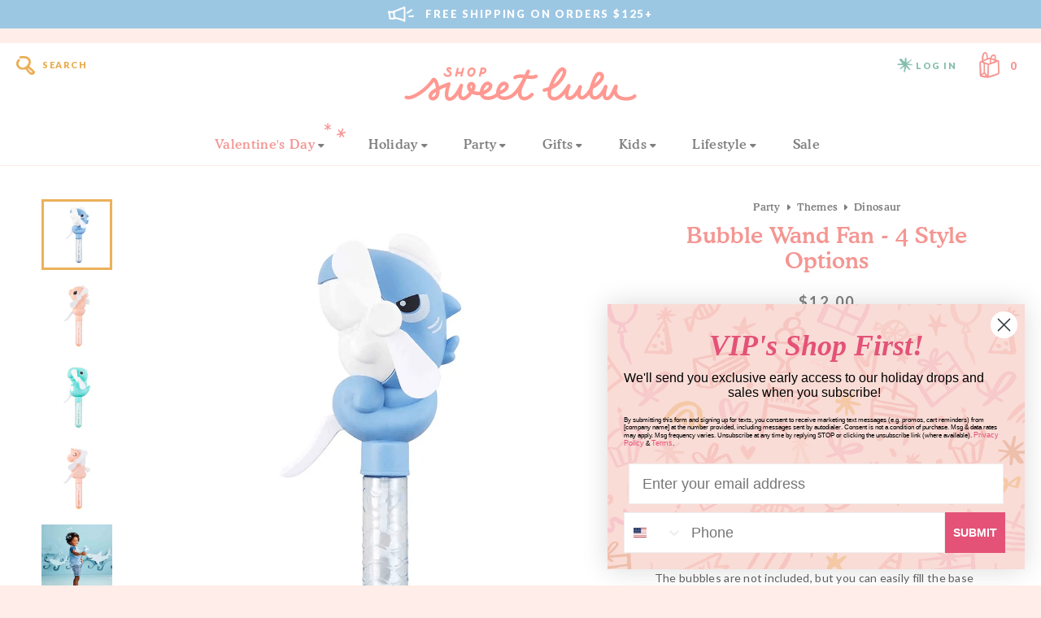

--- FILE ---
content_type: text/html; charset=utf-8
request_url: https://shopsweetlulu.com/en-ca/products/bubble-wand-fan-4-style-options
body_size: 47823
content:
<!doctype html>
<html lang="en">
	<head>

		
		<!-- Google Tag Manager -->
		<script>
		window.dataLayer = window.dataLayer || [];
		</script>    
		<script>(function(w,d,s,l,i){w[l]=w[l]||[];w[l].push({'gtm.start':
		new Date().getTime(),event:'gtm.js'});var f=d.getElementsByTagName(s)[0],
		j=d.createElement(s),dl=l!='dataLayer'?'&l='+l:'';j.async=true;j.src=
		'https://www.googletagmanager.com/gtm.js?id='+i+dl;f.parentNode.insertBefore(j,f);
		})(window,document,'script','dataLayer','GTM-NKD997T');</script>
		<!-- End Google Tag Manager -->
		

		<meta charset="utf-8" />
		<meta name="description" content="Two-in-one for summer fun! You&#39;ll love this  Bubble Wand Fan. The plastic bubble wand features a fan topper in a fun shape! The bubbles are not included, but you can easily fill the base with bubble liquid. This fan will keep your toddler cool and occupied this summer. Pack of 1 Style Options: Unicorn, Dinosaur, Sea Ho" />
		<meta name="viewport" content="width=device-width, initial-scale=1.0" />

		<link rel="canonical" href="https://shopsweetlulu.com/en-ca/products/bubble-wand-fan-4-style-options" />
		<link rel="shortcut icon" href="//shopsweetlulu.com/cdn/shop/t/94/assets/favicon.png?v=182241098486196562381685082015" type="image/png" />

		<title>Bubble Wand Fan - 4 Style Options &ndash; Shop Sweet Lulu</title>

		<link href="//shopsweetlulu.com/cdn/shop/t/94/assets/styles.css?v=58174265397139881521696420311" rel="stylesheet" type="text/css" media="all" />


<link rel="preconnect" href="https://fonts.googleapis.com">
<link rel="preconnect" href="https://fonts.gstatic.com" crossorigin>
<link href="https://fonts.googleapis.com/css2?family=Lato:wght@400;700;900&amp;family=Libre+Baskerville:ital@1&amp;display=swap" rel="stylesheet" type="text/css" media="all" />


<link href="" rel="stylesheet" type="text/css" media="all" />


<script src="https://kit.fontawesome.com/126b65ba55.js" crossorigin="anonymous"></script>


<link href="https://fonts.googleapis.com/icon?family=Material+Icons" rel="stylesheet" type="text/css" media="all" />



	<link href="//shopsweetlulu.com/cdn/shop/t/94/assets/lightbox.min.css?v=92229958916687277151696420311" rel="stylesheet" type="text/css" media="all" />



		<script src="//ajax.googleapis.com/ajax/libs/jquery/1.9.1/jquery.min.js" type="text/javascript"></script>
		<script src="//shopsweetlulu.com/cdn/shop/t/94/assets/jquery.bxslider.min.js?v=43813546433208322651683944828" type="text/javascript"></script>
		
		

<meta property="og:site_name" content="Shop Sweet Lulu">
<meta property="og:url" content="https://shopsweetlulu.com/en-ca/products/bubble-wand-fan-4-style-options">
<meta property="og:title" content="Bubble Wand Fan - 4 Style Options">
<meta property="og:type" content="product">
<meta property="og:description" content="Two-in-one for summer fun! You&#39;ll love this  Bubble Wand Fan. The plastic bubble wand features a fan topper in a fun shape! The bubbles are not included, but you can easily fill the base with bubble liquid. This fan will keep your toddler cool and occupied this summer. Pack of 1 Style Options: Unicorn, Dinosaur, Sea Ho"><meta property="og:image" content="http://shopsweetlulu.com/cdn/shop/products/Shop-Sweet-Lulu-Bubble-Wand-Fan-Shark.png?v=1706598241">
  <meta property="og:image:secure_url" content="https://shopsweetlulu.com/cdn/shop/products/Shop-Sweet-Lulu-Bubble-Wand-Fan-Shark.png?v=1706598241">
  <meta property="og:image:width" content="1000">
  <meta property="og:image:height" content="1000"><meta property="og:price:amount" content="12.00">
  <meta property="og:price:currency" content="CAD"><meta name="twitter:card" content="summary_large_image">
<meta name="twitter:title" content="Bubble Wand Fan - 4 Style Options">
<meta name="twitter:description" content="Two-in-one for summer fun! You&#39;ll love this  Bubble Wand Fan. The plastic bubble wand features a fan topper in a fun shape! The bubbles are not included, but you can easily fill the base with bubble liquid. This fan will keep your toddler cool and occupied this summer. Pack of 1 Style Options: Unicorn, Dinosaur, Sea Ho">


		<script>window.performance && window.performance.mark && window.performance.mark('shopify.content_for_header.start');</script><meta name="google-site-verification" content="3r1QXFEvXm8opI2OkFKAh-gLLJO9E3EB7WFZ75OOVyg">
<meta name="google-site-verification" content="3r1QXFEvXm8opI2OkFKAh-gLLJO9E3EB7WFZ75OOVyg">
<meta id="shopify-digital-wallet" name="shopify-digital-wallet" content="/6549053/digital_wallets/dialog">
<meta name="shopify-checkout-api-token" content="e4a4428aa024badc0d687eb544e9075c">
<meta id="in-context-paypal-metadata" data-shop-id="6549053" data-venmo-supported="false" data-environment="production" data-locale="en_US" data-paypal-v4="true" data-currency="CAD">
<link rel="alternate" hreflang="x-default" href="https://shopsweetlulu.com/products/bubble-wand-fan-4-style-options">
<link rel="alternate" hreflang="en" href="https://shopsweetlulu.com/products/bubble-wand-fan-4-style-options">
<link rel="alternate" hreflang="en-CA" href="https://shopsweetlulu.com/en-ca/products/bubble-wand-fan-4-style-options">
<link rel="alternate" type="application/json+oembed" href="https://shopsweetlulu.com/en-ca/products/bubble-wand-fan-4-style-options.oembed">
<script async="async" src="/checkouts/internal/preloads.js?locale=en-CA"></script>
<link rel="preconnect" href="https://shop.app" crossorigin="anonymous">
<script async="async" src="https://shop.app/checkouts/internal/preloads.js?locale=en-CA&shop_id=6549053" crossorigin="anonymous"></script>
<script id="apple-pay-shop-capabilities" type="application/json">{"shopId":6549053,"countryCode":"US","currencyCode":"CAD","merchantCapabilities":["supports3DS"],"merchantId":"gid:\/\/shopify\/Shop\/6549053","merchantName":"Shop Sweet Lulu","requiredBillingContactFields":["postalAddress","email","phone"],"requiredShippingContactFields":["postalAddress","email","phone"],"shippingType":"shipping","supportedNetworks":["visa","masterCard","amex","discover","elo","jcb"],"total":{"type":"pending","label":"Shop Sweet Lulu","amount":"1.00"},"shopifyPaymentsEnabled":true,"supportsSubscriptions":true}</script>
<script id="shopify-features" type="application/json">{"accessToken":"e4a4428aa024badc0d687eb544e9075c","betas":["rich-media-storefront-analytics"],"domain":"shopsweetlulu.com","predictiveSearch":true,"shopId":6549053,"locale":"en"}</script>
<script>var Shopify = Shopify || {};
Shopify.shop = "shop-sweet-lulu.myshopify.com";
Shopify.locale = "en";
Shopify.currency = {"active":"CAD","rate":"1.4044758"};
Shopify.country = "CA";
Shopify.theme = {"name":"Shop Sweet Lulu (June 2023)","id":121376800862,"schema_name":"Shop Sweet Lulu","schema_version":"June 2023","theme_store_id":null,"role":"main"};
Shopify.theme.handle = "null";
Shopify.theme.style = {"id":null,"handle":null};
Shopify.cdnHost = "shopsweetlulu.com/cdn";
Shopify.routes = Shopify.routes || {};
Shopify.routes.root = "/en-ca/";</script>
<script type="module">!function(o){(o.Shopify=o.Shopify||{}).modules=!0}(window);</script>
<script>!function(o){function n(){var o=[];function n(){o.push(Array.prototype.slice.apply(arguments))}return n.q=o,n}var t=o.Shopify=o.Shopify||{};t.loadFeatures=n(),t.autoloadFeatures=n()}(window);</script>
<script>
  window.ShopifyPay = window.ShopifyPay || {};
  window.ShopifyPay.apiHost = "shop.app\/pay";
  window.ShopifyPay.redirectState = null;
</script>
<script id="shop-js-analytics" type="application/json">{"pageType":"product"}</script>
<script defer="defer" async type="module" src="//shopsweetlulu.com/cdn/shopifycloud/shop-js/modules/v2/client.init-shop-cart-sync_BApSsMSl.en.esm.js"></script>
<script defer="defer" async type="module" src="//shopsweetlulu.com/cdn/shopifycloud/shop-js/modules/v2/chunk.common_CBoos6YZ.esm.js"></script>
<script type="module">
  await import("//shopsweetlulu.com/cdn/shopifycloud/shop-js/modules/v2/client.init-shop-cart-sync_BApSsMSl.en.esm.js");
await import("//shopsweetlulu.com/cdn/shopifycloud/shop-js/modules/v2/chunk.common_CBoos6YZ.esm.js");

  window.Shopify.SignInWithShop?.initShopCartSync?.({"fedCMEnabled":true,"windoidEnabled":true});

</script>
<script>
  window.Shopify = window.Shopify || {};
  if (!window.Shopify.featureAssets) window.Shopify.featureAssets = {};
  window.Shopify.featureAssets['shop-js'] = {"shop-cart-sync":["modules/v2/client.shop-cart-sync_DJczDl9f.en.esm.js","modules/v2/chunk.common_CBoos6YZ.esm.js"],"init-fed-cm":["modules/v2/client.init-fed-cm_BzwGC0Wi.en.esm.js","modules/v2/chunk.common_CBoos6YZ.esm.js"],"init-windoid":["modules/v2/client.init-windoid_BS26ThXS.en.esm.js","modules/v2/chunk.common_CBoos6YZ.esm.js"],"init-shop-email-lookup-coordinator":["modules/v2/client.init-shop-email-lookup-coordinator_DFwWcvrS.en.esm.js","modules/v2/chunk.common_CBoos6YZ.esm.js"],"shop-cash-offers":["modules/v2/client.shop-cash-offers_DthCPNIO.en.esm.js","modules/v2/chunk.common_CBoos6YZ.esm.js","modules/v2/chunk.modal_Bu1hFZFC.esm.js"],"shop-button":["modules/v2/client.shop-button_D_JX508o.en.esm.js","modules/v2/chunk.common_CBoos6YZ.esm.js"],"shop-toast-manager":["modules/v2/client.shop-toast-manager_tEhgP2F9.en.esm.js","modules/v2/chunk.common_CBoos6YZ.esm.js"],"avatar":["modules/v2/client.avatar_BTnouDA3.en.esm.js"],"pay-button":["modules/v2/client.pay-button_BuNmcIr_.en.esm.js","modules/v2/chunk.common_CBoos6YZ.esm.js"],"init-shop-cart-sync":["modules/v2/client.init-shop-cart-sync_BApSsMSl.en.esm.js","modules/v2/chunk.common_CBoos6YZ.esm.js"],"shop-login-button":["modules/v2/client.shop-login-button_DwLgFT0K.en.esm.js","modules/v2/chunk.common_CBoos6YZ.esm.js","modules/v2/chunk.modal_Bu1hFZFC.esm.js"],"init-customer-accounts-sign-up":["modules/v2/client.init-customer-accounts-sign-up_TlVCiykN.en.esm.js","modules/v2/client.shop-login-button_DwLgFT0K.en.esm.js","modules/v2/chunk.common_CBoos6YZ.esm.js","modules/v2/chunk.modal_Bu1hFZFC.esm.js"],"init-shop-for-new-customer-accounts":["modules/v2/client.init-shop-for-new-customer-accounts_DrjXSI53.en.esm.js","modules/v2/client.shop-login-button_DwLgFT0K.en.esm.js","modules/v2/chunk.common_CBoos6YZ.esm.js","modules/v2/chunk.modal_Bu1hFZFC.esm.js"],"init-customer-accounts":["modules/v2/client.init-customer-accounts_C0Oh2ljF.en.esm.js","modules/v2/client.shop-login-button_DwLgFT0K.en.esm.js","modules/v2/chunk.common_CBoos6YZ.esm.js","modules/v2/chunk.modal_Bu1hFZFC.esm.js"],"shop-follow-button":["modules/v2/client.shop-follow-button_C5D3XtBb.en.esm.js","modules/v2/chunk.common_CBoos6YZ.esm.js","modules/v2/chunk.modal_Bu1hFZFC.esm.js"],"checkout-modal":["modules/v2/client.checkout-modal_8TC_1FUY.en.esm.js","modules/v2/chunk.common_CBoos6YZ.esm.js","modules/v2/chunk.modal_Bu1hFZFC.esm.js"],"lead-capture":["modules/v2/client.lead-capture_D-pmUjp9.en.esm.js","modules/v2/chunk.common_CBoos6YZ.esm.js","modules/v2/chunk.modal_Bu1hFZFC.esm.js"],"shop-login":["modules/v2/client.shop-login_BmtnoEUo.en.esm.js","modules/v2/chunk.common_CBoos6YZ.esm.js","modules/v2/chunk.modal_Bu1hFZFC.esm.js"],"payment-terms":["modules/v2/client.payment-terms_BHOWV7U_.en.esm.js","modules/v2/chunk.common_CBoos6YZ.esm.js","modules/v2/chunk.modal_Bu1hFZFC.esm.js"]};
</script>
<script>(function() {
  var isLoaded = false;
  function asyncLoad() {
    if (isLoaded) return;
    isLoaded = true;
    var urls = ["https:\/\/formbuilder.hulkapps.com\/skeletopapp.js?shop=shop-sweet-lulu.myshopify.com","\/\/shop-sweet-lulu.bookthatapp.com\/javascripts\/bta.js?shop=shop-sweet-lulu.myshopify.com","https:\/\/instafeed.nfcube.com\/cdn\/b164adef5a6c23942436264f3ba964fe.js?shop=shop-sweet-lulu.myshopify.com","https:\/\/live.bb.eight-cdn.com\/script.js?shop=shop-sweet-lulu.myshopify.com","https:\/\/cdn.hextom.com\/js\/freeshippingbar.js?shop=shop-sweet-lulu.myshopify.com","https:\/\/cdn.shipinsure.io\/shipinsure_shopify_6_1.min.js?shop_name=shop-sweet-lulu.myshopify.com\u0026shop=shop-sweet-lulu.myshopify.com","https:\/\/upsells.boldapps.net\/v2_ui\/js\/UpsellTracker.js?shop=shop-sweet-lulu.myshopify.com","https:\/\/upsells.boldapps.net\/v2_ui\/js\/upsell.js?shop=shop-sweet-lulu.myshopify.com"];
    for (var i = 0; i < urls.length; i++) {
      var s = document.createElement('script');
      s.type = 'text/javascript';
      s.async = true;
      s.src = urls[i];
      var x = document.getElementsByTagName('script')[0];
      x.parentNode.insertBefore(s, x);
    }
  };
  if(window.attachEvent) {
    window.attachEvent('onload', asyncLoad);
  } else {
    window.addEventListener('load', asyncLoad, false);
  }
})();</script>
<script id="__st">var __st={"a":6549053,"offset":-18000,"reqid":"e9307aa7-e7f9-4125-bf0f-8ef52143d36d-1768923806","pageurl":"shopsweetlulu.com\/en-ca\/products\/bubble-wand-fan-4-style-options","u":"e7b31281fbec","p":"product","rtyp":"product","rid":6768389062750};</script>
<script>window.ShopifyPaypalV4VisibilityTracking = true;</script>
<script id="captcha-bootstrap">!function(){'use strict';const t='contact',e='account',n='new_comment',o=[[t,t],['blogs',n],['comments',n],[t,'customer']],c=[[e,'customer_login'],[e,'guest_login'],[e,'recover_customer_password'],[e,'create_customer']],r=t=>t.map((([t,e])=>`form[action*='/${t}']:not([data-nocaptcha='true']) input[name='form_type'][value='${e}']`)).join(','),a=t=>()=>t?[...document.querySelectorAll(t)].map((t=>t.form)):[];function s(){const t=[...o],e=r(t);return a(e)}const i='password',u='form_key',d=['recaptcha-v3-token','g-recaptcha-response','h-captcha-response',i],f=()=>{try{return window.sessionStorage}catch{return}},m='__shopify_v',_=t=>t.elements[u];function p(t,e,n=!1){try{const o=window.sessionStorage,c=JSON.parse(o.getItem(e)),{data:r}=function(t){const{data:e,action:n}=t;return t[m]||n?{data:e,action:n}:{data:t,action:n}}(c);for(const[e,n]of Object.entries(r))t.elements[e]&&(t.elements[e].value=n);n&&o.removeItem(e)}catch(o){console.error('form repopulation failed',{error:o})}}const l='form_type',E='cptcha';function T(t){t.dataset[E]=!0}const w=window,h=w.document,L='Shopify',v='ce_forms',y='captcha';let A=!1;((t,e)=>{const n=(g='f06e6c50-85a8-45c8-87d0-21a2b65856fe',I='https://cdn.shopify.com/shopifycloud/storefront-forms-hcaptcha/ce_storefront_forms_captcha_hcaptcha.v1.5.2.iife.js',D={infoText:'Protected by hCaptcha',privacyText:'Privacy',termsText:'Terms'},(t,e,n)=>{const o=w[L][v],c=o.bindForm;if(c)return c(t,g,e,D).then(n);var r;o.q.push([[t,g,e,D],n]),r=I,A||(h.body.append(Object.assign(h.createElement('script'),{id:'captcha-provider',async:!0,src:r})),A=!0)});var g,I,D;w[L]=w[L]||{},w[L][v]=w[L][v]||{},w[L][v].q=[],w[L][y]=w[L][y]||{},w[L][y].protect=function(t,e){n(t,void 0,e),T(t)},Object.freeze(w[L][y]),function(t,e,n,w,h,L){const[v,y,A,g]=function(t,e,n){const i=e?o:[],u=t?c:[],d=[...i,...u],f=r(d),m=r(i),_=r(d.filter((([t,e])=>n.includes(e))));return[a(f),a(m),a(_),s()]}(w,h,L),I=t=>{const e=t.target;return e instanceof HTMLFormElement?e:e&&e.form},D=t=>v().includes(t);t.addEventListener('submit',(t=>{const e=I(t);if(!e)return;const n=D(e)&&!e.dataset.hcaptchaBound&&!e.dataset.recaptchaBound,o=_(e),c=g().includes(e)&&(!o||!o.value);(n||c)&&t.preventDefault(),c&&!n&&(function(t){try{if(!f())return;!function(t){const e=f();if(!e)return;const n=_(t);if(!n)return;const o=n.value;o&&e.removeItem(o)}(t);const e=Array.from(Array(32),(()=>Math.random().toString(36)[2])).join('');!function(t,e){_(t)||t.append(Object.assign(document.createElement('input'),{type:'hidden',name:u})),t.elements[u].value=e}(t,e),function(t,e){const n=f();if(!n)return;const o=[...t.querySelectorAll(`input[type='${i}']`)].map((({name:t})=>t)),c=[...d,...o],r={};for(const[a,s]of new FormData(t).entries())c.includes(a)||(r[a]=s);n.setItem(e,JSON.stringify({[m]:1,action:t.action,data:r}))}(t,e)}catch(e){console.error('failed to persist form',e)}}(e),e.submit())}));const S=(t,e)=>{t&&!t.dataset[E]&&(n(t,e.some((e=>e===t))),T(t))};for(const o of['focusin','change'])t.addEventListener(o,(t=>{const e=I(t);D(e)&&S(e,y())}));const B=e.get('form_key'),M=e.get(l),P=B&&M;t.addEventListener('DOMContentLoaded',(()=>{const t=y();if(P)for(const e of t)e.elements[l].value===M&&p(e,B);[...new Set([...A(),...v().filter((t=>'true'===t.dataset.shopifyCaptcha))])].forEach((e=>S(e,t)))}))}(h,new URLSearchParams(w.location.search),n,t,e,['guest_login'])})(!0,!0)}();</script>
<script integrity="sha256-4kQ18oKyAcykRKYeNunJcIwy7WH5gtpwJnB7kiuLZ1E=" data-source-attribution="shopify.loadfeatures" defer="defer" src="//shopsweetlulu.com/cdn/shopifycloud/storefront/assets/storefront/load_feature-a0a9edcb.js" crossorigin="anonymous"></script>
<script crossorigin="anonymous" defer="defer" src="//shopsweetlulu.com/cdn/shopifycloud/storefront/assets/shopify_pay/storefront-65b4c6d7.js?v=20250812"></script>
<script data-source-attribution="shopify.dynamic_checkout.dynamic.init">var Shopify=Shopify||{};Shopify.PaymentButton=Shopify.PaymentButton||{isStorefrontPortableWallets:!0,init:function(){window.Shopify.PaymentButton.init=function(){};var t=document.createElement("script");t.src="https://shopsweetlulu.com/cdn/shopifycloud/portable-wallets/latest/portable-wallets.en.js",t.type="module",document.head.appendChild(t)}};
</script>
<script data-source-attribution="shopify.dynamic_checkout.buyer_consent">
  function portableWalletsHideBuyerConsent(e){var t=document.getElementById("shopify-buyer-consent"),n=document.getElementById("shopify-subscription-policy-button");t&&n&&(t.classList.add("hidden"),t.setAttribute("aria-hidden","true"),n.removeEventListener("click",e))}function portableWalletsShowBuyerConsent(e){var t=document.getElementById("shopify-buyer-consent"),n=document.getElementById("shopify-subscription-policy-button");t&&n&&(t.classList.remove("hidden"),t.removeAttribute("aria-hidden"),n.addEventListener("click",e))}window.Shopify?.PaymentButton&&(window.Shopify.PaymentButton.hideBuyerConsent=portableWalletsHideBuyerConsent,window.Shopify.PaymentButton.showBuyerConsent=portableWalletsShowBuyerConsent);
</script>
<script data-source-attribution="shopify.dynamic_checkout.cart.bootstrap">document.addEventListener("DOMContentLoaded",(function(){function t(){return document.querySelector("shopify-accelerated-checkout-cart, shopify-accelerated-checkout")}if(t())Shopify.PaymentButton.init();else{new MutationObserver((function(e,n){t()&&(Shopify.PaymentButton.init(),n.disconnect())})).observe(document.body,{childList:!0,subtree:!0})}}));
</script>
<link id="shopify-accelerated-checkout-styles" rel="stylesheet" media="screen" href="https://shopsweetlulu.com/cdn/shopifycloud/portable-wallets/latest/accelerated-checkout-backwards-compat.css" crossorigin="anonymous">
<style id="shopify-accelerated-checkout-cart">
        #shopify-buyer-consent {
  margin-top: 1em;
  display: inline-block;
  width: 100%;
}

#shopify-buyer-consent.hidden {
  display: none;
}

#shopify-subscription-policy-button {
  background: none;
  border: none;
  padding: 0;
  text-decoration: underline;
  font-size: inherit;
  cursor: pointer;
}

#shopify-subscription-policy-button::before {
  box-shadow: none;
}

      </style>

<script>window.performance && window.performance.mark && window.performance.mark('shopify.content_for_header.end');</script>
		
		
		
		
		

	<!-- BEGIN app block: shopify://apps/eg-auto-add-to-cart/blocks/app-embed/0f7d4f74-1e89-4820-aec4-6564d7e535d2 -->










  
    <script
      async
      type="text/javascript"
      src="https://cdn.506.io/eg/script.js?shop=shop-sweet-lulu.myshopify.com&v=7"
    ></script>
  



  <meta id="easygift-shop" itemid="c2hvcF8kXzE3Njg5MjM4MDY=" content="{&quot;isInstalled&quot;:true,&quot;installedOn&quot;:&quot;2023-07-19T05:46:06.374Z&quot;,&quot;appVersion&quot;:&quot;3.0&quot;,&quot;subscriptionName&quot;:&quot;Unlimited&quot;,&quot;cartAnalytics&quot;:true,&quot;freeTrialEndsOn&quot;:null,&quot;settings&quot;:{&quot;reminderBannerStyle&quot;:{&quot;position&quot;:{&quot;horizontal&quot;:&quot;right&quot;,&quot;vertical&quot;:&quot;bottom&quot;},&quot;imageUrl&quot;:null,&quot;closingMode&quot;:&quot;doNotAutoClose&quot;,&quot;cssStyles&quot;:&quot;&quot;,&quot;displayAfter&quot;:5,&quot;headerText&quot;:&quot;&quot;,&quot;primaryColor&quot;:&quot;#000000&quot;,&quot;reshowBannerAfter&quot;:&quot;everyNewSession&quot;,&quot;selfcloseAfter&quot;:5,&quot;showImage&quot;:false,&quot;subHeaderText&quot;:&quot;&quot;},&quot;addedItemIdentifier&quot;:&quot;_Gifted&quot;,&quot;ignoreOtherAppLineItems&quot;:null,&quot;customVariantsInfoLifetimeMins&quot;:1440,&quot;redirectPath&quot;:null,&quot;ignoreNonStandardCartRequests&quot;:false,&quot;bannerStyle&quot;:{&quot;position&quot;:{&quot;horizontal&quot;:&quot;right&quot;,&quot;vertical&quot;:&quot;bottom&quot;},&quot;cssStyles&quot;:null,&quot;primaryColor&quot;:&quot;#000000&quot;},&quot;themePresetId&quot;:&quot;0&quot;,&quot;notificationStyle&quot;:{&quot;position&quot;:{&quot;horizontal&quot;:&quot;right&quot;,&quot;vertical&quot;:&quot;bottom&quot;},&quot;primaryColor&quot;:&quot;#F7A198&quot;,&quot;duration&quot;:&quot;3.0&quot;,&quot;cssStyles&quot;:&quot;#aca-notifications-wrapper {\n  display: block;\n  right: 0;\n  bottom: 0;\n  position: fixed;\n  z-index: 99999999;\n  max-height: 100%;\n  overflow: auto;\n}\n.aca-notification-container {\n  display: flex;\n  flex-direction: row;\n  text-align: left;\n  font-size: 16px;\n  margin: 12px;\n  padding: 8px;\n  background-color: #FFFFFF;\n  width: fit-content;\n  box-shadow: rgb(170 170 170) 0px 0px 5px;\n  border-radius: 8px;\n  opacity: 0;\n  transition: opacity 0.4s ease-in-out;\n}\n.aca-notification-container .aca-notification-image {\n  display: flex;\n  align-items: center;\n  justify-content: center;\n  min-height: 60px;\n  min-width: 60px;\n  height: 60px;\n  width: 60px;\n  background-color: #FFFFFF;\n  margin: 8px;\n}\n.aca-notification-image img {\n  display: block;\n  max-width: 100%;\n  max-height: 100%;\n  width: auto;\n  height: auto;\n  border-radius: 6px;\n  box-shadow: rgba(99, 115, 129, 0.29) 0px 0px 4px 1px;\n}\n.aca-notification-container .aca-notification-text {\n  flex-grow: 1;\n  margin: 8px;\n  max-width: 260px;\n}\n.aca-notification-heading {\n  font-size: 24px;\n  margin: 0 0 0.3em 0;\n  line-height: normal;\n  word-break: break-word;\n  line-height: 1.2;\n  max-height: 3.6em;\n  overflow: hidden;\n  color: #F7A198;\n}\n.aca-notification-subheading {\n  font-size: 18px;\n  margin: 0;\n  line-height: normal;\n  word-break: break-word;\n  line-height: 1.4;\n  max-height: 5.6em;\n  overflow: hidden;\n  color: #F7A198;\n}\n@media screen and (max-width: 450px) {\n  #aca-notifications-wrapper {\n    left: 0;\n    right: 0;\n  }\n  .aca-notification-container {\n    width: auto;\n  }\n.aca-notification-container .aca-notification-text {\n    max-width: none;\n  }\n}&quot;,&quot;hasCustomizations&quot;:false},&quot;fetchCartData&quot;:false,&quot;useLocalStorage&quot;:{&quot;enabled&quot;:false,&quot;expiryMinutes&quot;:null},&quot;popupStyle&quot;:{&quot;primaryColor&quot;:&quot;#F7A198&quot;,&quot;secondaryColor&quot;:&quot;#F7A198&quot;,&quot;cssStyles&quot;:&quot;#aca-modal {\n  position: fixed;\n  left: 0;\n  top: 0;\n  width: 100%;\n  height: 100%;\n  background: rgba(0, 0, 0, 0.5);\n  z-index: 99999999;\n  overflow-x: hidden;\n  overflow-y: auto;\n  display: block;\n}\n#aca-modal-wrapper {\n  display: flex;\n  align-items: center;\n  width: 80%;\n  height: auto;\n  max-width: 1000px;\n  min-height: calc(100% - 60px);\n  margin: 30px auto;\n}\n#aca-modal-container {\n  position: relative;\n  display: flex;\n  flex-direction: column;\n  align-items: center;\n  justify-content: center;\n  box-shadow: 0 0 1.5rem rgba(17, 17, 17, 0.7);\n  width: 100%;\n  padding: 20px;\n  background-color: #FFFFFF;\n}\n#aca-close-icon-container {\n  position: absolute;\n  top: 12px;\n  right: 12px;\n  width: 25px;\n  display: none;\n}\n#aca-close-icon {\n  stroke: #333333;\n}\n#aca-modal-custom-image-container {\n  background-color: #FFFFFF;\n  margin: 0.5em 0;\n}\n#aca-modal-custom-image-container img {\n  display: block;\n  min-width: 60px;\n  min-height: 60px;\n  max-width: 200px;\n  max-height: 200px;\n  width: auto;\n  height: auto;\n}\n#aca-modal-headline {\n  text-align: center;\n  text-transform: none;\n  letter-spacing: normal;\n  margin: 0.5em 0;\n  font-size: 30px;\n  color: #F7A198;\n}\n#aca-modal-subheadline {\n  text-align: center;\n  font-weight: normal;\n  margin: 0 0 0.5em 0;\n  font-size: 20px;\n  color: #F7A198;\n}\n#aca-products-container {\n  display: flex;\n  align-items: flex-start;\n  justify-content: center;\n  flex-wrap: wrap;\n  width: 85%;\n}\n#aca-products-container .aca-product {\n  text-align: center;\n  margin: 30px;\n  width: 200px;\n}\n.aca-product-image {\n  display: flex;\n  align-items: center;\n  justify-content: center;\n  width: 100%;\n  height: 200px;\n  background-color: #FFFFFF;\n  margin-bottom: 1em;\n}\n.aca-product-image img {\n  display: block;\n  max-width: 100%;\n  max-height: 100%;\n  width: auto;\n  height: auto;\n}\n.aca-product-name, .aca-subscription-name {\n  color: #333333;\n  line-height: inherit;\n  word-break: break-word;\n  font-size: 16px;\n}\n.aca-product-variant-name {\n  margin-top: 1em;\n  color: #333333;\n  line-height: inherit;\n  word-break: break-word;\n  font-size: 16px;\n}\n.aca-product-price {\n  color: #333333;\n  line-height: inherit;\n  font-size: 16px;\n}\n.aca-subscription-label {\n  color: #333333;\n  line-height: inherit;\n  word-break: break-word;\n  font-weight: 600;\n  font-size: 16px;\n}\n.aca-product-dropdown {\n  position: relative;\n  display: flex;\n  align-items: center;\n  cursor: pointer;\n  width: 100%;\n  height: 42px;\n  background-color: #FFFFFF;\n  line-height: inherit;\n  margin-bottom: 1em;\n}\n.aca-product-dropdown .dropdown-icon {\n  position: absolute;\n  right: 8px;\n  height: 12px;\n  width: 12px;\n  fill: #E1E3E4;\n}\n.aca-product-dropdown select::before,\n.aca-product-dropdown select::after {\n  box-sizing: border-box;\n}\nselect.aca-product-dropdown::-ms-expand {\n  display: none;\n}\n.aca-product-dropdown select {\n  box-sizing: border-box;\n  background-color: transparent;\n  border: none;\n  margin: 0;\n  cursor: inherit;\n  line-height: inherit;\n  outline: none;\n  -moz-appearance: none;\n  -webkit-appearance: none;\n  appearance: none;\n  background-image: none;\n  border-top-left-radius: 0;\n  border-top-right-radius: 0;\n  border-bottom-right-radius: 0;\n  border-bottom-left-radius: 0;\n  z-index: 1;\n  width: 100%;\n  height: 100%;\n  cursor: pointer;\n  border: 1px solid #E1E3E4;\n  border-radius: 2px;\n  color: #333333;\n  padding: 0 30px 0 10px;\n  font-size: 15px;\n}\n.aca-product-button {\n  border: none;\n  cursor: pointer;\n  width: 100%;\n  min-height: 42px;\n  word-break: break-word;\n  padding: 8px 14px;\n  background-color: #F7A198;\n  text-transform: uppercase;\n  line-height: inherit;\n  border: 1px solid transparent;\n  border-radius: 2px;\n  font-size: 14px;\n  color: #FFFFFF;\n  font-weight: bold;\n  letter-spacing: 1.039px;\n}\n.aca-product-button.aca-product-out-of-stock-button {\n  cursor: default;\n  border: 1px solid #F7A198;\n  background-color: #FFFFFF;\n  color: #F7A198;\n}\n.aca-button-loader {\n  display: block;\n  border: 3px solid transparent;\n  border-radius: 50%;\n  border-top: 3px solid #FFFFFF;\n  width: 20px;\n  height: 20px;\n  background: transparent;\n  margin: 0 auto;\n  -webkit-animation: aca-loader 0.5s linear infinite;\n  animation: aca-loader 0.5s linear infinite;\n}\n@-webkit-keyframes aca-loader {\n  0% {\n    -webkit-transform: rotate(0deg);\n  }\n  100% {\n    -webkit-transform: rotate(360deg);\n  }\n}\n@keyframes aca-loader {\n  0% {\n    transform: rotate(0deg);\n  }\n  100% {\n    transform: rotate(360deg);\n  }\n}\n.aca-button-tick {\n  display: block;\n  transform: rotate(45deg);\n  -webkit-transform: rotate(45deg);\n  height: 19px;\n  width: 9px;\n  margin: 0 auto;\n  border-bottom: 3px solid #FFFFFF;\n  border-right: 3px solid #FFFFFF;\n}\n.aca-button-cross \u003e svg {\n  width: 22px;\n  margin-bottom: -6px;\n}\n.aca-button-cross .button-cross-icon {\n  stroke: #FFFFFF;\n}\n#aca-bottom-close {\n  cursor: pointer;\n  text-align: center;\n  word-break: break-word;\n  color: #F7A198;\n  font-size: 16px;\n}\n@media screen and (min-width: 951px) and (max-width: 1200px) {\n   #aca-products-container {\n    width: 95%;\n    padding: 20px 0;\n  }\n  #aca-products-container .aca-product {\n    margin: 20px 3%;\n    padding: 0;\n  }\n}\n@media screen and (min-width: 951px) and (max-width: 1024px) {\n  #aca-products-container .aca-product {\n    margin: 20px 2%;\n  }\n}\n@media screen and (max-width: 950px) {\n  #aca-products-container {\n    width: 95%;\n    padding: 0;\n  }\n  #aca-products-container .aca-product {\n    width: 45%;\n    max-width: 200px;\n    margin: 2.5%;\n  }\n}\n@media screen and (min-width: 602px) and (max-width: 950px) {\n  #aca-products-container .aca-product {\n    margin: 4%;\n  }\n}\n@media screen and (max-width: 767px) {\n  #aca-modal-wrapper {\n    width: 90%;\n  }\n}\n@media screen and (max-width: 576px) {\n  #aca-modal-container {\n    padding: 23px 0 0;\n  }\n  #aca-close-icon-container {\n    display: block;\n  }\n  #aca-bottom-close {\n    margin: 10px;\n    font-size: 14px;\n  }\n  #aca-modal-headline {\n    margin: 10px 5%;\n    font-size: 20px;\n  }\n  #aca-modal-subheadline {\n    margin: 0 0 5px 0;\n    font-size: 16px;\n  }\n  .aca-product-image {\n    height: 100px;\n    margin: 0;\n  }\n  .aca-product-name, .aca-subscription-name, .aca-product-variant-name {\n    font-size: 12px;\n    margin: 5px 0;\n  }\n  .aca-product-dropdown select, .aca-product-button, .aca-subscription-label {\n    font-size: 12px;\n  }\n  .aca-product-dropdown {\n    height: 30px;\n    margin-bottom: 7px;\n  }\n  .aca-product-button {\n    min-height: 30px;\n    padding: 4px;\n    margin-bottom: 7px;\n  }\n  .aca-button-loader {\n    border: 2px solid transparent;\n    border-top: 2px solid #FFFFFF;\n    width: 12px;\n    height: 12px;\n  }\n  .aca-button-tick {\n    height: 12px;\n    width: 6px;\n    border-bottom: 2px solid #FFFFFF;\n    border-right: 2px solid #FFFFFF;\n  }\n  .aca-button-cross \u003e svg {\n    width: 15px;\n    margin-bottom: -4px;\n  }\n  .aca-button-cross .button-cross-icon {\n    stroke: #FFFFFF;\n  }\n}&quot;,&quot;hasCustomizations&quot;:false,&quot;addButtonText&quot;:&quot;ADD TO CART&quot;,&quot;dismissButtonText&quot;:&quot;Close&quot;,&quot;outOfStockButtonText&quot;:&quot;Out of Stock&quot;,&quot;imageUrl&quot;:null,&quot;showProductLink&quot;:false,&quot;subscriptionLabel&quot;:&quot;Subscription Plan&quot;},&quot;refreshAfterBannerClick&quot;:false,&quot;disableReapplyRules&quot;:false,&quot;disableReloadOnFailedAddition&quot;:false,&quot;autoReloadCartPage&quot;:false,&quot;ajaxRedirectPath&quot;:null,&quot;allowSimultaneousRequests&quot;:false,&quot;applyRulesOnCheckout&quot;:false,&quot;enableCartCtrlOverrides&quot;:true,&quot;scriptSettings&quot;:{&quot;branding&quot;:{&quot;show&quot;:false,&quot;removalRequestSent&quot;:null},&quot;productPageRedirection&quot;:{&quot;enabled&quot;:false,&quot;products&quot;:[],&quot;redirectionURL&quot;:&quot;\/&quot;},&quot;debugging&quot;:{&quot;enabled&quot;:false,&quot;enabledOn&quot;:null,&quot;stringifyObj&quot;:false},&quot;customCSS&quot;:null,&quot;delayUpdates&quot;:2000,&quot;decodePayload&quot;:false,&quot;hideAlertsOnFrontend&quot;:false,&quot;removeEGPropertyFromSplitActionLineItems&quot;:false,&quot;fetchProductInfoFromSavedDomain&quot;:false,&quot;enableBuyNowInterceptions&quot;:false,&quot;removeProductsAddedFromExpiredRules&quot;:false,&quot;useFinalPrice&quot;:false,&quot;hideGiftedPropertyText&quot;:false,&quot;fetchCartDataBeforeRequest&quot;:false}},&quot;translations&quot;:null,&quot;defaultLocale&quot;:&quot;en&quot;,&quot;shopDomain&quot;:&quot;shopsweetlulu.com&quot;}">


<script defer>
  (async function() {
    try {

      const blockVersion = "v3"
      if (blockVersion != "v3") {
        return
      }

      let metaErrorFlag = false;
      if (metaErrorFlag) {
        return
      }

      // Parse metafields as JSON
      const metafields = {};

      // Process metafields in JavaScript
      let savedRulesArray = [];
      for (const [key, value] of Object.entries(metafields)) {
        if (value) {
          for (const prop in value) {
            // avoiding Object.Keys for performance gain -- no need to make an array of keys.
            savedRulesArray.push(value);
            break;
          }
        }
      }

      const metaTag = document.createElement('meta');
      metaTag.id = 'easygift-rules';
      metaTag.content = JSON.stringify(savedRulesArray);
      metaTag.setAttribute('itemid', 'cnVsZXNfJF8xNzY4OTIzODA2');

      document.head.appendChild(metaTag);
      } catch (err) {
        
      }
  })();
</script>


  <script
    type="text/javascript"
    defer
  >

    (function () {
      try {
        window.EG_INFO = window.EG_INFO || {};
        var shopInfo = {"isInstalled":true,"installedOn":"2023-07-19T05:46:06.374Z","appVersion":"3.0","subscriptionName":"Unlimited","cartAnalytics":true,"freeTrialEndsOn":null,"settings":{"reminderBannerStyle":{"position":{"horizontal":"right","vertical":"bottom"},"imageUrl":null,"closingMode":"doNotAutoClose","cssStyles":"","displayAfter":5,"headerText":"","primaryColor":"#000000","reshowBannerAfter":"everyNewSession","selfcloseAfter":5,"showImage":false,"subHeaderText":""},"addedItemIdentifier":"_Gifted","ignoreOtherAppLineItems":null,"customVariantsInfoLifetimeMins":1440,"redirectPath":null,"ignoreNonStandardCartRequests":false,"bannerStyle":{"position":{"horizontal":"right","vertical":"bottom"},"cssStyles":null,"primaryColor":"#000000"},"themePresetId":"0","notificationStyle":{"position":{"horizontal":"right","vertical":"bottom"},"primaryColor":"#F7A198","duration":"3.0","cssStyles":"#aca-notifications-wrapper {\n  display: block;\n  right: 0;\n  bottom: 0;\n  position: fixed;\n  z-index: 99999999;\n  max-height: 100%;\n  overflow: auto;\n}\n.aca-notification-container {\n  display: flex;\n  flex-direction: row;\n  text-align: left;\n  font-size: 16px;\n  margin: 12px;\n  padding: 8px;\n  background-color: #FFFFFF;\n  width: fit-content;\n  box-shadow: rgb(170 170 170) 0px 0px 5px;\n  border-radius: 8px;\n  opacity: 0;\n  transition: opacity 0.4s ease-in-out;\n}\n.aca-notification-container .aca-notification-image {\n  display: flex;\n  align-items: center;\n  justify-content: center;\n  min-height: 60px;\n  min-width: 60px;\n  height: 60px;\n  width: 60px;\n  background-color: #FFFFFF;\n  margin: 8px;\n}\n.aca-notification-image img {\n  display: block;\n  max-width: 100%;\n  max-height: 100%;\n  width: auto;\n  height: auto;\n  border-radius: 6px;\n  box-shadow: rgba(99, 115, 129, 0.29) 0px 0px 4px 1px;\n}\n.aca-notification-container .aca-notification-text {\n  flex-grow: 1;\n  margin: 8px;\n  max-width: 260px;\n}\n.aca-notification-heading {\n  font-size: 24px;\n  margin: 0 0 0.3em 0;\n  line-height: normal;\n  word-break: break-word;\n  line-height: 1.2;\n  max-height: 3.6em;\n  overflow: hidden;\n  color: #F7A198;\n}\n.aca-notification-subheading {\n  font-size: 18px;\n  margin: 0;\n  line-height: normal;\n  word-break: break-word;\n  line-height: 1.4;\n  max-height: 5.6em;\n  overflow: hidden;\n  color: #F7A198;\n}\n@media screen and (max-width: 450px) {\n  #aca-notifications-wrapper {\n    left: 0;\n    right: 0;\n  }\n  .aca-notification-container {\n    width: auto;\n  }\n.aca-notification-container .aca-notification-text {\n    max-width: none;\n  }\n}","hasCustomizations":false},"fetchCartData":false,"useLocalStorage":{"enabled":false,"expiryMinutes":null},"popupStyle":{"primaryColor":"#F7A198","secondaryColor":"#F7A198","cssStyles":"#aca-modal {\n  position: fixed;\n  left: 0;\n  top: 0;\n  width: 100%;\n  height: 100%;\n  background: rgba(0, 0, 0, 0.5);\n  z-index: 99999999;\n  overflow-x: hidden;\n  overflow-y: auto;\n  display: block;\n}\n#aca-modal-wrapper {\n  display: flex;\n  align-items: center;\n  width: 80%;\n  height: auto;\n  max-width: 1000px;\n  min-height: calc(100% - 60px);\n  margin: 30px auto;\n}\n#aca-modal-container {\n  position: relative;\n  display: flex;\n  flex-direction: column;\n  align-items: center;\n  justify-content: center;\n  box-shadow: 0 0 1.5rem rgba(17, 17, 17, 0.7);\n  width: 100%;\n  padding: 20px;\n  background-color: #FFFFFF;\n}\n#aca-close-icon-container {\n  position: absolute;\n  top: 12px;\n  right: 12px;\n  width: 25px;\n  display: none;\n}\n#aca-close-icon {\n  stroke: #333333;\n}\n#aca-modal-custom-image-container {\n  background-color: #FFFFFF;\n  margin: 0.5em 0;\n}\n#aca-modal-custom-image-container img {\n  display: block;\n  min-width: 60px;\n  min-height: 60px;\n  max-width: 200px;\n  max-height: 200px;\n  width: auto;\n  height: auto;\n}\n#aca-modal-headline {\n  text-align: center;\n  text-transform: none;\n  letter-spacing: normal;\n  margin: 0.5em 0;\n  font-size: 30px;\n  color: #F7A198;\n}\n#aca-modal-subheadline {\n  text-align: center;\n  font-weight: normal;\n  margin: 0 0 0.5em 0;\n  font-size: 20px;\n  color: #F7A198;\n}\n#aca-products-container {\n  display: flex;\n  align-items: flex-start;\n  justify-content: center;\n  flex-wrap: wrap;\n  width: 85%;\n}\n#aca-products-container .aca-product {\n  text-align: center;\n  margin: 30px;\n  width: 200px;\n}\n.aca-product-image {\n  display: flex;\n  align-items: center;\n  justify-content: center;\n  width: 100%;\n  height: 200px;\n  background-color: #FFFFFF;\n  margin-bottom: 1em;\n}\n.aca-product-image img {\n  display: block;\n  max-width: 100%;\n  max-height: 100%;\n  width: auto;\n  height: auto;\n}\n.aca-product-name, .aca-subscription-name {\n  color: #333333;\n  line-height: inherit;\n  word-break: break-word;\n  font-size: 16px;\n}\n.aca-product-variant-name {\n  margin-top: 1em;\n  color: #333333;\n  line-height: inherit;\n  word-break: break-word;\n  font-size: 16px;\n}\n.aca-product-price {\n  color: #333333;\n  line-height: inherit;\n  font-size: 16px;\n}\n.aca-subscription-label {\n  color: #333333;\n  line-height: inherit;\n  word-break: break-word;\n  font-weight: 600;\n  font-size: 16px;\n}\n.aca-product-dropdown {\n  position: relative;\n  display: flex;\n  align-items: center;\n  cursor: pointer;\n  width: 100%;\n  height: 42px;\n  background-color: #FFFFFF;\n  line-height: inherit;\n  margin-bottom: 1em;\n}\n.aca-product-dropdown .dropdown-icon {\n  position: absolute;\n  right: 8px;\n  height: 12px;\n  width: 12px;\n  fill: #E1E3E4;\n}\n.aca-product-dropdown select::before,\n.aca-product-dropdown select::after {\n  box-sizing: border-box;\n}\nselect.aca-product-dropdown::-ms-expand {\n  display: none;\n}\n.aca-product-dropdown select {\n  box-sizing: border-box;\n  background-color: transparent;\n  border: none;\n  margin: 0;\n  cursor: inherit;\n  line-height: inherit;\n  outline: none;\n  -moz-appearance: none;\n  -webkit-appearance: none;\n  appearance: none;\n  background-image: none;\n  border-top-left-radius: 0;\n  border-top-right-radius: 0;\n  border-bottom-right-radius: 0;\n  border-bottom-left-radius: 0;\n  z-index: 1;\n  width: 100%;\n  height: 100%;\n  cursor: pointer;\n  border: 1px solid #E1E3E4;\n  border-radius: 2px;\n  color: #333333;\n  padding: 0 30px 0 10px;\n  font-size: 15px;\n}\n.aca-product-button {\n  border: none;\n  cursor: pointer;\n  width: 100%;\n  min-height: 42px;\n  word-break: break-word;\n  padding: 8px 14px;\n  background-color: #F7A198;\n  text-transform: uppercase;\n  line-height: inherit;\n  border: 1px solid transparent;\n  border-radius: 2px;\n  font-size: 14px;\n  color: #FFFFFF;\n  font-weight: bold;\n  letter-spacing: 1.039px;\n}\n.aca-product-button.aca-product-out-of-stock-button {\n  cursor: default;\n  border: 1px solid #F7A198;\n  background-color: #FFFFFF;\n  color: #F7A198;\n}\n.aca-button-loader {\n  display: block;\n  border: 3px solid transparent;\n  border-radius: 50%;\n  border-top: 3px solid #FFFFFF;\n  width: 20px;\n  height: 20px;\n  background: transparent;\n  margin: 0 auto;\n  -webkit-animation: aca-loader 0.5s linear infinite;\n  animation: aca-loader 0.5s linear infinite;\n}\n@-webkit-keyframes aca-loader {\n  0% {\n    -webkit-transform: rotate(0deg);\n  }\n  100% {\n    -webkit-transform: rotate(360deg);\n  }\n}\n@keyframes aca-loader {\n  0% {\n    transform: rotate(0deg);\n  }\n  100% {\n    transform: rotate(360deg);\n  }\n}\n.aca-button-tick {\n  display: block;\n  transform: rotate(45deg);\n  -webkit-transform: rotate(45deg);\n  height: 19px;\n  width: 9px;\n  margin: 0 auto;\n  border-bottom: 3px solid #FFFFFF;\n  border-right: 3px solid #FFFFFF;\n}\n.aca-button-cross \u003e svg {\n  width: 22px;\n  margin-bottom: -6px;\n}\n.aca-button-cross .button-cross-icon {\n  stroke: #FFFFFF;\n}\n#aca-bottom-close {\n  cursor: pointer;\n  text-align: center;\n  word-break: break-word;\n  color: #F7A198;\n  font-size: 16px;\n}\n@media screen and (min-width: 951px) and (max-width: 1200px) {\n   #aca-products-container {\n    width: 95%;\n    padding: 20px 0;\n  }\n  #aca-products-container .aca-product {\n    margin: 20px 3%;\n    padding: 0;\n  }\n}\n@media screen and (min-width: 951px) and (max-width: 1024px) {\n  #aca-products-container .aca-product {\n    margin: 20px 2%;\n  }\n}\n@media screen and (max-width: 950px) {\n  #aca-products-container {\n    width: 95%;\n    padding: 0;\n  }\n  #aca-products-container .aca-product {\n    width: 45%;\n    max-width: 200px;\n    margin: 2.5%;\n  }\n}\n@media screen and (min-width: 602px) and (max-width: 950px) {\n  #aca-products-container .aca-product {\n    margin: 4%;\n  }\n}\n@media screen and (max-width: 767px) {\n  #aca-modal-wrapper {\n    width: 90%;\n  }\n}\n@media screen and (max-width: 576px) {\n  #aca-modal-container {\n    padding: 23px 0 0;\n  }\n  #aca-close-icon-container {\n    display: block;\n  }\n  #aca-bottom-close {\n    margin: 10px;\n    font-size: 14px;\n  }\n  #aca-modal-headline {\n    margin: 10px 5%;\n    font-size: 20px;\n  }\n  #aca-modal-subheadline {\n    margin: 0 0 5px 0;\n    font-size: 16px;\n  }\n  .aca-product-image {\n    height: 100px;\n    margin: 0;\n  }\n  .aca-product-name, .aca-subscription-name, .aca-product-variant-name {\n    font-size: 12px;\n    margin: 5px 0;\n  }\n  .aca-product-dropdown select, .aca-product-button, .aca-subscription-label {\n    font-size: 12px;\n  }\n  .aca-product-dropdown {\n    height: 30px;\n    margin-bottom: 7px;\n  }\n  .aca-product-button {\n    min-height: 30px;\n    padding: 4px;\n    margin-bottom: 7px;\n  }\n  .aca-button-loader {\n    border: 2px solid transparent;\n    border-top: 2px solid #FFFFFF;\n    width: 12px;\n    height: 12px;\n  }\n  .aca-button-tick {\n    height: 12px;\n    width: 6px;\n    border-bottom: 2px solid #FFFFFF;\n    border-right: 2px solid #FFFFFF;\n  }\n  .aca-button-cross \u003e svg {\n    width: 15px;\n    margin-bottom: -4px;\n  }\n  .aca-button-cross .button-cross-icon {\n    stroke: #FFFFFF;\n  }\n}","hasCustomizations":false,"addButtonText":"ADD TO CART","dismissButtonText":"Close","outOfStockButtonText":"Out of Stock","imageUrl":null,"showProductLink":false,"subscriptionLabel":"Subscription Plan"},"refreshAfterBannerClick":false,"disableReapplyRules":false,"disableReloadOnFailedAddition":false,"autoReloadCartPage":false,"ajaxRedirectPath":null,"allowSimultaneousRequests":false,"applyRulesOnCheckout":false,"enableCartCtrlOverrides":true,"scriptSettings":{"branding":{"show":false,"removalRequestSent":null},"productPageRedirection":{"enabled":false,"products":[],"redirectionURL":"\/"},"debugging":{"enabled":false,"enabledOn":null,"stringifyObj":false},"customCSS":null,"delayUpdates":2000,"decodePayload":false,"hideAlertsOnFrontend":false,"removeEGPropertyFromSplitActionLineItems":false,"fetchProductInfoFromSavedDomain":false,"enableBuyNowInterceptions":false,"removeProductsAddedFromExpiredRules":false,"useFinalPrice":false,"hideGiftedPropertyText":false,"fetchCartDataBeforeRequest":false}},"translations":null,"defaultLocale":"en","shopDomain":"shopsweetlulu.com"};
        var productRedirectionEnabled = shopInfo.settings.scriptSettings.productPageRedirection.enabled;
        if (["Unlimited", "Enterprise"].includes(shopInfo.subscriptionName) && productRedirectionEnabled) {
          var products = shopInfo.settings.scriptSettings.productPageRedirection.products;
          if (products.length > 0) {
            var productIds = products.map(function(prod) {
              var productGid = prod.id;
              var productIdNumber = parseInt(productGid.split('/').pop());
              return productIdNumber;
            });
            var productInfo = {"id":6768389062750,"title":"Bubble Wand Fan - 4 Style Options","handle":"bubble-wand-fan-4-style-options","description":"\u003cp\u003e\u003cmeta charset=\"utf-8\"\u003e\u003cspan\u003eTwo-in-one for summer fun! You'll love this  Bubble Wand Fan. The plastic bubble wand features a fan topper in a fun shape! The bubbles are not included, but you can easily fill the base with bubble liquid. This fan will keep your toddler cool and occupied this summer.\u003c\/span\u003e\u003c\/p\u003e\n\u003cul\u003e\n\u003cli\u003ePack of 1\u003c\/li\u003e\n\u003cli\u003eStyle Options: Unicorn, Dinosaur, Sea Horse, \u003cspan style=\"text-decoration: underline;\"\u003e\u003cstrong\u003eor\u003c\/strong\u003e\u003c\/span\u003e Shark\u003c\/li\u003e\n\u003cli\u003eDimensions: \u003cmeta charset=\"utf-8\"\u003e\n\u003cspan data-mce-fragment=\"1\"\u003e8 1\/2\" x 3\"\u003c\/span\u003e\n\u003c\/li\u003e\n\u003cli\u003eMaterial: Plastic\u003c\/li\u003e\n\u003c\/ul\u003e","published_at":"2023-03-29T00:24:49-04:00","created_at":"2023-03-23T23:57:05-04:00","vendor":"Mud Pie","type":"Outdoor Fun","tags":["bubble wand","bubbles","GIFTING","Outdoor Fun","Outdoor Play","PLAY108","SPRINGBREAK23","SUMMER23","THEME131","THEME146","THEME165"],"price":1200,"price_min":1200,"price_max":1200,"available":true,"price_varies":false,"compare_at_price":null,"compare_at_price_min":0,"compare_at_price_max":0,"compare_at_price_varies":false,"variants":[{"id":39944984100958,"title":"Unicorn","option1":"Unicorn","option2":null,"option3":null,"sku":"12600282U","requires_shipping":true,"taxable":true,"featured_image":{"id":29680141500510,"product_id":6768389062750,"position":4,"created_at":"2023-03-24T00:03:39-04:00","updated_at":"2024-01-30T02:04:01-05:00","alt":"Bubble Wand Fan - 4 Style Options, Shop Sweet Lulu","width":1000,"height":1000,"src":"\/\/shopsweetlulu.com\/cdn\/shop\/products\/Shop-Sweet-Lulu-Bubble-Wand-Fan-Unicorn.png?v=1706598241","variant_ids":[39944984100958]},"available":false,"name":"Bubble Wand Fan - 4 Style Options - Unicorn","public_title":"Unicorn","options":["Unicorn"],"price":1200,"weight":113,"compare_at_price":null,"inventory_quantity":0,"inventory_management":"shopify","inventory_policy":"deny","barcode":"718540839256","featured_media":{"alt":"Bubble Wand Fan - 4 Style Options, Shop Sweet Lulu","id":21978622197854,"position":4,"preview_image":{"aspect_ratio":1.0,"height":1000,"width":1000,"src":"\/\/shopsweetlulu.com\/cdn\/shop\/products\/Shop-Sweet-Lulu-Bubble-Wand-Fan-Unicorn.png?v=1706598241"}},"requires_selling_plan":false,"selling_plan_allocations":[]},{"id":39944984133726,"title":"Dinosaur","option1":"Dinosaur","option2":null,"option3":null,"sku":"12600282D","requires_shipping":true,"taxable":true,"featured_image":{"id":29680141467742,"product_id":6768389062750,"position":3,"created_at":"2023-03-24T00:03:37-04:00","updated_at":"2024-01-30T02:04:01-05:00","alt":"Bubble Wand Fan - 4 Style Options, Shop Sweet Lulu","width":1000,"height":1000,"src":"\/\/shopsweetlulu.com\/cdn\/shop\/products\/Shop-Sweet-Lulu-Bubble-Wand-Fan-Dinosaur.png?v=1706598241","variant_ids":[39944984133726]},"available":true,"name":"Bubble Wand Fan - 4 Style Options - Dinosaur","public_title":"Dinosaur","options":["Dinosaur"],"price":1200,"weight":113,"compare_at_price":null,"inventory_quantity":1,"inventory_management":"shopify","inventory_policy":"deny","barcode":"718540839232","featured_media":{"alt":"Bubble Wand Fan - 4 Style Options, Shop Sweet Lulu","id":21978622165086,"position":3,"preview_image":{"aspect_ratio":1.0,"height":1000,"width":1000,"src":"\/\/shopsweetlulu.com\/cdn\/shop\/products\/Shop-Sweet-Lulu-Bubble-Wand-Fan-Dinosaur.png?v=1706598241"}},"requires_selling_plan":false,"selling_plan_allocations":[]},{"id":39944984166494,"title":"Sea Horse","option1":"Sea Horse","option2":null,"option3":null,"sku":"12600282S","requires_shipping":true,"taxable":true,"featured_image":{"id":29680141533278,"product_id":6768389062750,"position":2,"created_at":"2023-03-24T00:03:41-04:00","updated_at":"2024-01-30T02:04:01-05:00","alt":"Bubble Wand Fan - 4 Style Options, Shop Sweet Lulu","width":1000,"height":1000,"src":"\/\/shopsweetlulu.com\/cdn\/shop\/products\/Shop-Sweet-Lulu-Bubble-Wand-Fan-Sea-Horse.png?v=1706598241","variant_ids":[39944984166494]},"available":false,"name":"Bubble Wand Fan - 4 Style Options - Sea Horse","public_title":"Sea Horse","options":["Sea Horse"],"price":1200,"weight":113,"compare_at_price":null,"inventory_quantity":0,"inventory_management":"shopify","inventory_policy":"deny","barcode":"718540839249","featured_media":{"alt":"Bubble Wand Fan - 4 Style Options, Shop Sweet Lulu","id":21978622263390,"position":2,"preview_image":{"aspect_ratio":1.0,"height":1000,"width":1000,"src":"\/\/shopsweetlulu.com\/cdn\/shop\/products\/Shop-Sweet-Lulu-Bubble-Wand-Fan-Sea-Horse.png?v=1706598241"}},"requires_selling_plan":false,"selling_plan_allocations":[]},{"id":39944984199262,"title":"Shark","option1":"Shark","option2":null,"option3":null,"sku":"12600282SH","requires_shipping":true,"taxable":true,"featured_image":{"id":29680141434974,"product_id":6768389062750,"position":1,"created_at":"2023-03-24T00:03:34-04:00","updated_at":"2024-01-30T02:04:01-05:00","alt":"Bubble Wand Fan - 4 Style Options, Shop Sweet Lulu","width":1000,"height":1000,"src":"\/\/shopsweetlulu.com\/cdn\/shop\/products\/Shop-Sweet-Lulu-Bubble-Wand-Fan-Shark.png?v=1706598241","variant_ids":[39944984199262]},"available":true,"name":"Bubble Wand Fan - 4 Style Options - Shark","public_title":"Shark","options":["Shark"],"price":1200,"weight":113,"compare_at_price":null,"inventory_quantity":2,"inventory_management":"shopify","inventory_policy":"deny","barcode":"718540839225","featured_media":{"alt":"Bubble Wand Fan - 4 Style Options, Shop Sweet Lulu","id":21978622132318,"position":1,"preview_image":{"aspect_ratio":1.0,"height":1000,"width":1000,"src":"\/\/shopsweetlulu.com\/cdn\/shop\/products\/Shop-Sweet-Lulu-Bubble-Wand-Fan-Shark.png?v=1706598241"}},"requires_selling_plan":false,"selling_plan_allocations":[]}],"images":["\/\/shopsweetlulu.com\/cdn\/shop\/products\/Shop-Sweet-Lulu-Bubble-Wand-Fan-Shark.png?v=1706598241","\/\/shopsweetlulu.com\/cdn\/shop\/products\/Shop-Sweet-Lulu-Bubble-Wand-Fan-Sea-Horse.png?v=1706598241","\/\/shopsweetlulu.com\/cdn\/shop\/products\/Shop-Sweet-Lulu-Bubble-Wand-Fan-Dinosaur.png?v=1706598241","\/\/shopsweetlulu.com\/cdn\/shop\/products\/Shop-Sweet-Lulu-Bubble-Wand-Fan-Unicorn.png?v=1706598241","\/\/shopsweetlulu.com\/cdn\/shop\/products\/Shop-Sweet-Lulu-Bubble-Wand-Fan.png?v=1679665315"],"featured_image":"\/\/shopsweetlulu.com\/cdn\/shop\/products\/Shop-Sweet-Lulu-Bubble-Wand-Fan-Shark.png?v=1706598241","options":["Style"],"media":[{"alt":"Bubble Wand Fan - 4 Style Options, Shop Sweet Lulu","id":21978622132318,"position":1,"preview_image":{"aspect_ratio":1.0,"height":1000,"width":1000,"src":"\/\/shopsweetlulu.com\/cdn\/shop\/products\/Shop-Sweet-Lulu-Bubble-Wand-Fan-Shark.png?v=1706598241"},"aspect_ratio":1.0,"height":1000,"media_type":"image","src":"\/\/shopsweetlulu.com\/cdn\/shop\/products\/Shop-Sweet-Lulu-Bubble-Wand-Fan-Shark.png?v=1706598241","width":1000},{"alt":"Bubble Wand Fan - 4 Style Options, Shop Sweet Lulu","id":21978622263390,"position":2,"preview_image":{"aspect_ratio":1.0,"height":1000,"width":1000,"src":"\/\/shopsweetlulu.com\/cdn\/shop\/products\/Shop-Sweet-Lulu-Bubble-Wand-Fan-Sea-Horse.png?v=1706598241"},"aspect_ratio":1.0,"height":1000,"media_type":"image","src":"\/\/shopsweetlulu.com\/cdn\/shop\/products\/Shop-Sweet-Lulu-Bubble-Wand-Fan-Sea-Horse.png?v=1706598241","width":1000},{"alt":"Bubble Wand Fan - 4 Style Options, Shop Sweet Lulu","id":21978622165086,"position":3,"preview_image":{"aspect_ratio":1.0,"height":1000,"width":1000,"src":"\/\/shopsweetlulu.com\/cdn\/shop\/products\/Shop-Sweet-Lulu-Bubble-Wand-Fan-Dinosaur.png?v=1706598241"},"aspect_ratio":1.0,"height":1000,"media_type":"image","src":"\/\/shopsweetlulu.com\/cdn\/shop\/products\/Shop-Sweet-Lulu-Bubble-Wand-Fan-Dinosaur.png?v=1706598241","width":1000},{"alt":"Bubble Wand Fan - 4 Style Options, Shop Sweet Lulu","id":21978622197854,"position":4,"preview_image":{"aspect_ratio":1.0,"height":1000,"width":1000,"src":"\/\/shopsweetlulu.com\/cdn\/shop\/products\/Shop-Sweet-Lulu-Bubble-Wand-Fan-Unicorn.png?v=1706598241"},"aspect_ratio":1.0,"height":1000,"media_type":"image","src":"\/\/shopsweetlulu.com\/cdn\/shop\/products\/Shop-Sweet-Lulu-Bubble-Wand-Fan-Unicorn.png?v=1706598241","width":1000},{"alt":null,"id":21978622296158,"position":5,"preview_image":{"aspect_ratio":1.0,"height":1000,"width":1000,"src":"\/\/shopsweetlulu.com\/cdn\/shop\/products\/Shop-Sweet-Lulu-Bubble-Wand-Fan.png?v=1679665315"},"aspect_ratio":1.0,"height":1000,"media_type":"image","src":"\/\/shopsweetlulu.com\/cdn\/shop\/products\/Shop-Sweet-Lulu-Bubble-Wand-Fan.png?v=1679665315","width":1000}],"requires_selling_plan":false,"selling_plan_groups":[],"content":"\u003cp\u003e\u003cmeta charset=\"utf-8\"\u003e\u003cspan\u003eTwo-in-one for summer fun! You'll love this  Bubble Wand Fan. The plastic bubble wand features a fan topper in a fun shape! The bubbles are not included, but you can easily fill the base with bubble liquid. This fan will keep your toddler cool and occupied this summer.\u003c\/span\u003e\u003c\/p\u003e\n\u003cul\u003e\n\u003cli\u003ePack of 1\u003c\/li\u003e\n\u003cli\u003eStyle Options: Unicorn, Dinosaur, Sea Horse, \u003cspan style=\"text-decoration: underline;\"\u003e\u003cstrong\u003eor\u003c\/strong\u003e\u003c\/span\u003e Shark\u003c\/li\u003e\n\u003cli\u003eDimensions: \u003cmeta charset=\"utf-8\"\u003e\n\u003cspan data-mce-fragment=\"1\"\u003e8 1\/2\" x 3\"\u003c\/span\u003e\n\u003c\/li\u003e\n\u003cli\u003eMaterial: Plastic\u003c\/li\u003e\n\u003c\/ul\u003e"};
            var isProductInList = productIds.includes(productInfo.id);
            if (isProductInList) {
              var redirectionURL = shopInfo.settings.scriptSettings.productPageRedirection.redirectionURL;
              if (redirectionURL) {
                window.location = redirectionURL;
              }
            }
          }
        }

        

          var rawPriceString = "12.00";
    
          rawPriceString = rawPriceString.trim();
    
          var normalisedPrice;

          function processNumberString(str) {
            // Helper to find the rightmost index of '.', ',' or "'"
            const lastDot = str.lastIndexOf('.');
            const lastComma = str.lastIndexOf(',');
            const lastApostrophe = str.lastIndexOf("'");
            const lastIndex = Math.max(lastDot, lastComma, lastApostrophe);

            // If no punctuation, remove any stray spaces and return
            if (lastIndex === -1) {
              return str.replace(/[.,'\s]/g, '');
            }

            // Extract parts
            const before = str.slice(0, lastIndex).replace(/[.,'\s]/g, '');
            const after = str.slice(lastIndex + 1).replace(/[.,'\s]/g, '');

            // If the after part is 1 or 2 digits, treat as decimal
            if (after.length > 0 && after.length <= 2) {
              return `${before}.${after}`;
            }

            // Otherwise treat as integer with thousands separator removed
            return before + after;
          }

          normalisedPrice = processNumberString(rawPriceString)

          window.EG_INFO["39944984100958"] = {
            "price": `${normalisedPrice}`,
            "presentmentPrices": {
              "edges": [
                {
                  "node": {
                    "price": {
                      "amount": `${normalisedPrice}`,
                      "currencyCode": "CAD"
                    }
                  }
                }
              ]
            },
            "sellingPlanGroups": {
              "edges": [
                
              ]
            },
            "product": {
              "id": "gid://shopify/Product/6768389062750",
              "tags": ["bubble wand","bubbles","GIFTING","Outdoor Fun","Outdoor Play","PLAY108","SPRINGBREAK23","SUMMER23","THEME131","THEME146","THEME165"],
              "collections": {
                "pageInfo": {
                  "hasNextPage": false
                },
                "edges": [
                  
                    {
                      "node": {
                        "id": "gid://shopify/Collection/266121511006"
                      }
                    },
                  
                    {
                      "node": {
                        "id": "gid://shopify/Collection/156068905054"
                      }
                    },
                  
                    {
                      "node": {
                        "id": "gid://shopify/Collection/263912357982"
                      }
                    },
                  
                    {
                      "node": {
                        "id": "gid://shopify/Collection/267389960286"
                      }
                    },
                  
                    {
                      "node": {
                        "id": "gid://shopify/Collection/161533460574"
                      }
                    },
                  
                    {
                      "node": {
                        "id": "gid://shopify/Collection/156387115102"
                      }
                    },
                  
                    {
                      "node": {
                        "id": "gid://shopify/Collection/278300196958"
                      }
                    },
                  
                    {
                      "node": {
                        "id": "gid://shopify/Collection/129411514462"
                      }
                    },
                  
                    {
                      "node": {
                        "id": "gid://shopify/Collection/263850066014"
                      }
                    },
                  
                    {
                      "node": {
                        "id": "gid://shopify/Collection/264484880478"
                      }
                    },
                  
                    {
                      "node": {
                        "id": "gid://shopify/Collection/264241348702"
                      }
                    },
                  
                    {
                      "node": {
                        "id": "gid://shopify/Collection/82310070366"
                      }
                    }
                  
                ]
              }
            },
            "id": "39944984100958",
            "timestamp": 1768923806
          };
        

          var rawPriceString = "12.00";
    
          rawPriceString = rawPriceString.trim();
    
          var normalisedPrice;

          function processNumberString(str) {
            // Helper to find the rightmost index of '.', ',' or "'"
            const lastDot = str.lastIndexOf('.');
            const lastComma = str.lastIndexOf(',');
            const lastApostrophe = str.lastIndexOf("'");
            const lastIndex = Math.max(lastDot, lastComma, lastApostrophe);

            // If no punctuation, remove any stray spaces and return
            if (lastIndex === -1) {
              return str.replace(/[.,'\s]/g, '');
            }

            // Extract parts
            const before = str.slice(0, lastIndex).replace(/[.,'\s]/g, '');
            const after = str.slice(lastIndex + 1).replace(/[.,'\s]/g, '');

            // If the after part is 1 or 2 digits, treat as decimal
            if (after.length > 0 && after.length <= 2) {
              return `${before}.${after}`;
            }

            // Otherwise treat as integer with thousands separator removed
            return before + after;
          }

          normalisedPrice = processNumberString(rawPriceString)

          window.EG_INFO["39944984133726"] = {
            "price": `${normalisedPrice}`,
            "presentmentPrices": {
              "edges": [
                {
                  "node": {
                    "price": {
                      "amount": `${normalisedPrice}`,
                      "currencyCode": "CAD"
                    }
                  }
                }
              ]
            },
            "sellingPlanGroups": {
              "edges": [
                
              ]
            },
            "product": {
              "id": "gid://shopify/Product/6768389062750",
              "tags": ["bubble wand","bubbles","GIFTING","Outdoor Fun","Outdoor Play","PLAY108","SPRINGBREAK23","SUMMER23","THEME131","THEME146","THEME165"],
              "collections": {
                "pageInfo": {
                  "hasNextPage": false
                },
                "edges": [
                  
                    {
                      "node": {
                        "id": "gid://shopify/Collection/266121511006"
                      }
                    },
                  
                    {
                      "node": {
                        "id": "gid://shopify/Collection/156068905054"
                      }
                    },
                  
                    {
                      "node": {
                        "id": "gid://shopify/Collection/263912357982"
                      }
                    },
                  
                    {
                      "node": {
                        "id": "gid://shopify/Collection/267389960286"
                      }
                    },
                  
                    {
                      "node": {
                        "id": "gid://shopify/Collection/161533460574"
                      }
                    },
                  
                    {
                      "node": {
                        "id": "gid://shopify/Collection/156387115102"
                      }
                    },
                  
                    {
                      "node": {
                        "id": "gid://shopify/Collection/278300196958"
                      }
                    },
                  
                    {
                      "node": {
                        "id": "gid://shopify/Collection/129411514462"
                      }
                    },
                  
                    {
                      "node": {
                        "id": "gid://shopify/Collection/263850066014"
                      }
                    },
                  
                    {
                      "node": {
                        "id": "gid://shopify/Collection/264484880478"
                      }
                    },
                  
                    {
                      "node": {
                        "id": "gid://shopify/Collection/264241348702"
                      }
                    },
                  
                    {
                      "node": {
                        "id": "gid://shopify/Collection/82310070366"
                      }
                    }
                  
                ]
              }
            },
            "id": "39944984133726",
            "timestamp": 1768923806
          };
        

          var rawPriceString = "12.00";
    
          rawPriceString = rawPriceString.trim();
    
          var normalisedPrice;

          function processNumberString(str) {
            // Helper to find the rightmost index of '.', ',' or "'"
            const lastDot = str.lastIndexOf('.');
            const lastComma = str.lastIndexOf(',');
            const lastApostrophe = str.lastIndexOf("'");
            const lastIndex = Math.max(lastDot, lastComma, lastApostrophe);

            // If no punctuation, remove any stray spaces and return
            if (lastIndex === -1) {
              return str.replace(/[.,'\s]/g, '');
            }

            // Extract parts
            const before = str.slice(0, lastIndex).replace(/[.,'\s]/g, '');
            const after = str.slice(lastIndex + 1).replace(/[.,'\s]/g, '');

            // If the after part is 1 or 2 digits, treat as decimal
            if (after.length > 0 && after.length <= 2) {
              return `${before}.${after}`;
            }

            // Otherwise treat as integer with thousands separator removed
            return before + after;
          }

          normalisedPrice = processNumberString(rawPriceString)

          window.EG_INFO["39944984166494"] = {
            "price": `${normalisedPrice}`,
            "presentmentPrices": {
              "edges": [
                {
                  "node": {
                    "price": {
                      "amount": `${normalisedPrice}`,
                      "currencyCode": "CAD"
                    }
                  }
                }
              ]
            },
            "sellingPlanGroups": {
              "edges": [
                
              ]
            },
            "product": {
              "id": "gid://shopify/Product/6768389062750",
              "tags": ["bubble wand","bubbles","GIFTING","Outdoor Fun","Outdoor Play","PLAY108","SPRINGBREAK23","SUMMER23","THEME131","THEME146","THEME165"],
              "collections": {
                "pageInfo": {
                  "hasNextPage": false
                },
                "edges": [
                  
                    {
                      "node": {
                        "id": "gid://shopify/Collection/266121511006"
                      }
                    },
                  
                    {
                      "node": {
                        "id": "gid://shopify/Collection/156068905054"
                      }
                    },
                  
                    {
                      "node": {
                        "id": "gid://shopify/Collection/263912357982"
                      }
                    },
                  
                    {
                      "node": {
                        "id": "gid://shopify/Collection/267389960286"
                      }
                    },
                  
                    {
                      "node": {
                        "id": "gid://shopify/Collection/161533460574"
                      }
                    },
                  
                    {
                      "node": {
                        "id": "gid://shopify/Collection/156387115102"
                      }
                    },
                  
                    {
                      "node": {
                        "id": "gid://shopify/Collection/278300196958"
                      }
                    },
                  
                    {
                      "node": {
                        "id": "gid://shopify/Collection/129411514462"
                      }
                    },
                  
                    {
                      "node": {
                        "id": "gid://shopify/Collection/263850066014"
                      }
                    },
                  
                    {
                      "node": {
                        "id": "gid://shopify/Collection/264484880478"
                      }
                    },
                  
                    {
                      "node": {
                        "id": "gid://shopify/Collection/264241348702"
                      }
                    },
                  
                    {
                      "node": {
                        "id": "gid://shopify/Collection/82310070366"
                      }
                    }
                  
                ]
              }
            },
            "id": "39944984166494",
            "timestamp": 1768923806
          };
        

          var rawPriceString = "12.00";
    
          rawPriceString = rawPriceString.trim();
    
          var normalisedPrice;

          function processNumberString(str) {
            // Helper to find the rightmost index of '.', ',' or "'"
            const lastDot = str.lastIndexOf('.');
            const lastComma = str.lastIndexOf(',');
            const lastApostrophe = str.lastIndexOf("'");
            const lastIndex = Math.max(lastDot, lastComma, lastApostrophe);

            // If no punctuation, remove any stray spaces and return
            if (lastIndex === -1) {
              return str.replace(/[.,'\s]/g, '');
            }

            // Extract parts
            const before = str.slice(0, lastIndex).replace(/[.,'\s]/g, '');
            const after = str.slice(lastIndex + 1).replace(/[.,'\s]/g, '');

            // If the after part is 1 or 2 digits, treat as decimal
            if (after.length > 0 && after.length <= 2) {
              return `${before}.${after}`;
            }

            // Otherwise treat as integer with thousands separator removed
            return before + after;
          }

          normalisedPrice = processNumberString(rawPriceString)

          window.EG_INFO["39944984199262"] = {
            "price": `${normalisedPrice}`,
            "presentmentPrices": {
              "edges": [
                {
                  "node": {
                    "price": {
                      "amount": `${normalisedPrice}`,
                      "currencyCode": "CAD"
                    }
                  }
                }
              ]
            },
            "sellingPlanGroups": {
              "edges": [
                
              ]
            },
            "product": {
              "id": "gid://shopify/Product/6768389062750",
              "tags": ["bubble wand","bubbles","GIFTING","Outdoor Fun","Outdoor Play","PLAY108","SPRINGBREAK23","SUMMER23","THEME131","THEME146","THEME165"],
              "collections": {
                "pageInfo": {
                  "hasNextPage": false
                },
                "edges": [
                  
                    {
                      "node": {
                        "id": "gid://shopify/Collection/266121511006"
                      }
                    },
                  
                    {
                      "node": {
                        "id": "gid://shopify/Collection/156068905054"
                      }
                    },
                  
                    {
                      "node": {
                        "id": "gid://shopify/Collection/263912357982"
                      }
                    },
                  
                    {
                      "node": {
                        "id": "gid://shopify/Collection/267389960286"
                      }
                    },
                  
                    {
                      "node": {
                        "id": "gid://shopify/Collection/161533460574"
                      }
                    },
                  
                    {
                      "node": {
                        "id": "gid://shopify/Collection/156387115102"
                      }
                    },
                  
                    {
                      "node": {
                        "id": "gid://shopify/Collection/278300196958"
                      }
                    },
                  
                    {
                      "node": {
                        "id": "gid://shopify/Collection/129411514462"
                      }
                    },
                  
                    {
                      "node": {
                        "id": "gid://shopify/Collection/263850066014"
                      }
                    },
                  
                    {
                      "node": {
                        "id": "gid://shopify/Collection/264484880478"
                      }
                    },
                  
                    {
                      "node": {
                        "id": "gid://shopify/Collection/264241348702"
                      }
                    },
                  
                    {
                      "node": {
                        "id": "gid://shopify/Collection/82310070366"
                      }
                    }
                  
                ]
              }
            },
            "id": "39944984199262",
            "timestamp": 1768923806
          };
        
      } catch(err) {
      return
    }})()
  </script>



<!-- END app block --><!-- BEGIN app block: shopify://apps/klaviyo-email-marketing-sms/blocks/klaviyo-onsite-embed/2632fe16-c075-4321-a88b-50b567f42507 -->












  <script async src="https://static.klaviyo.com/onsite/js/LxaERP/klaviyo.js?company_id=LxaERP"></script>
  <script>!function(){if(!window.klaviyo){window._klOnsite=window._klOnsite||[];try{window.klaviyo=new Proxy({},{get:function(n,i){return"push"===i?function(){var n;(n=window._klOnsite).push.apply(n,arguments)}:function(){for(var n=arguments.length,o=new Array(n),w=0;w<n;w++)o[w]=arguments[w];var t="function"==typeof o[o.length-1]?o.pop():void 0,e=new Promise((function(n){window._klOnsite.push([i].concat(o,[function(i){t&&t(i),n(i)}]))}));return e}}})}catch(n){window.klaviyo=window.klaviyo||[],window.klaviyo.push=function(){var n;(n=window._klOnsite).push.apply(n,arguments)}}}}();</script>

  
    <script id="viewed_product">
      if (item == null) {
        var _learnq = _learnq || [];

        var MetafieldReviews = null
        var MetafieldYotpoRating = null
        var MetafieldYotpoCount = null
        var MetafieldLooxRating = null
        var MetafieldLooxCount = null
        var okendoProduct = null
        var okendoProductReviewCount = null
        var okendoProductReviewAverageValue = null
        try {
          // The following fields are used for Customer Hub recently viewed in order to add reviews.
          // This information is not part of __kla_viewed. Instead, it is part of __kla_viewed_reviewed_items
          MetafieldReviews = {};
          MetafieldYotpoRating = null
          MetafieldYotpoCount = null
          MetafieldLooxRating = null
          MetafieldLooxCount = null

          okendoProduct = null
          // If the okendo metafield is not legacy, it will error, which then requires the new json formatted data
          if (okendoProduct && 'error' in okendoProduct) {
            okendoProduct = null
          }
          okendoProductReviewCount = okendoProduct ? okendoProduct.reviewCount : null
          okendoProductReviewAverageValue = okendoProduct ? okendoProduct.reviewAverageValue : null
        } catch (error) {
          console.error('Error in Klaviyo onsite reviews tracking:', error);
        }

        var item = {
          Name: "Bubble Wand Fan - 4 Style Options",
          ProductID: 6768389062750,
          Categories: ["All Products","Dinosaur","Dinosaur Party \u0026 Gift Guide","Non-Seasonal Products","Outdoor Fun","Party Themes","PFCM Sale","Rainbows + Unicorns","Spring Break","Summer Fun","Sweet Little Gifts","Under The Sea Theme"],
          ImageURL: "https://shopsweetlulu.com/cdn/shop/products/Shop-Sweet-Lulu-Bubble-Wand-Fan-Shark_grande.png?v=1706598241",
          URL: "https://shopsweetlulu.com/en-ca/products/bubble-wand-fan-4-style-options",
          Brand: "Mud Pie",
          Price: "$12.00",
          Value: "12.00",
          CompareAtPrice: "$0.00"
        };
        _learnq.push(['track', 'Viewed Product', item]);
        _learnq.push(['trackViewedItem', {
          Title: item.Name,
          ItemId: item.ProductID,
          Categories: item.Categories,
          ImageUrl: item.ImageURL,
          Url: item.URL,
          Metadata: {
            Brand: item.Brand,
            Price: item.Price,
            Value: item.Value,
            CompareAtPrice: item.CompareAtPrice
          },
          metafields:{
            reviews: MetafieldReviews,
            yotpo:{
              rating: MetafieldYotpoRating,
              count: MetafieldYotpoCount,
            },
            loox:{
              rating: MetafieldLooxRating,
              count: MetafieldLooxCount,
            },
            okendo: {
              rating: okendoProductReviewAverageValue,
              count: okendoProductReviewCount,
            }
          }
        }]);
      }
    </script>
  




  <script>
    window.klaviyoReviewsProductDesignMode = false
  </script>



  <!-- BEGIN app snippet: customer-hub-data --><script>
  if (!window.customerHub) {
    window.customerHub = {};
  }
  window.customerHub.storefrontRoutes = {
    login: "/en-ca/account/login?return_url=%2F%23k-hub",
    register: "/en-ca/account/register?return_url=%2F%23k-hub",
    logout: "/en-ca/account/logout",
    profile: "/en-ca/account",
    addresses: "/en-ca/account/addresses",
  };
  
  window.customerHub.userId = null;
  
  window.customerHub.storeDomain = "shop-sweet-lulu.myshopify.com";

  
    window.customerHub.activeProduct = {
      name: "Bubble Wand Fan - 4 Style Options",
      category: null,
      imageUrl: "https://shopsweetlulu.com/cdn/shop/products/Shop-Sweet-Lulu-Bubble-Wand-Fan-Shark_grande.png?v=1706598241",
      id: "6768389062750",
      link: "https://shopsweetlulu.com/en-ca/products/bubble-wand-fan-4-style-options",
      variants: [
        
          {
            id: "39944984100958",
            
            imageUrl: "https://shopsweetlulu.com/cdn/shop/products/Shop-Sweet-Lulu-Bubble-Wand-Fan-Unicorn.png?v=1706598241&width=500",
            
            price: "1200",
            currency: "USD",
            availableForSale: false,
            title: "Unicorn",
          },
        
          {
            id: "39944984133726",
            
            imageUrl: "https://shopsweetlulu.com/cdn/shop/products/Shop-Sweet-Lulu-Bubble-Wand-Fan-Dinosaur.png?v=1706598241&width=500",
            
            price: "1200",
            currency: "USD",
            availableForSale: true,
            title: "Dinosaur",
          },
        
          {
            id: "39944984166494",
            
            imageUrl: "https://shopsweetlulu.com/cdn/shop/products/Shop-Sweet-Lulu-Bubble-Wand-Fan-Sea-Horse.png?v=1706598241&width=500",
            
            price: "1200",
            currency: "USD",
            availableForSale: false,
            title: "Sea Horse",
          },
        
          {
            id: "39944984199262",
            
            imageUrl: "https://shopsweetlulu.com/cdn/shop/products/Shop-Sweet-Lulu-Bubble-Wand-Fan-Shark.png?v=1706598241&width=500",
            
            price: "1200",
            currency: "USD",
            availableForSale: true,
            title: "Shark",
          },
        
      ],
    };
    window.customerHub.activeProduct.variants.forEach((variant) => {
        
        variant.price = `${variant.price.slice(0, -2)}.${variant.price.slice(-2)}`;
    });
  

  
    window.customerHub.storeLocale = {
        currentLanguage: 'en',
        currentCountry: 'CA',
        availableLanguages: [
          
            {
              iso_code: 'en',
              endonym_name: 'English'
            }
          
        ],
        availableCountries: [
          
            {
              iso_code: 'AF',
              name: 'Afghanistan',
              currency_code: 'USD'
            },
          
            {
              iso_code: 'AX',
              name: 'Åland Islands',
              currency_code: 'USD'
            },
          
            {
              iso_code: 'AL',
              name: 'Albania',
              currency_code: 'USD'
            },
          
            {
              iso_code: 'DZ',
              name: 'Algeria',
              currency_code: 'USD'
            },
          
            {
              iso_code: 'AD',
              name: 'Andorra',
              currency_code: 'USD'
            },
          
            {
              iso_code: 'AO',
              name: 'Angola',
              currency_code: 'USD'
            },
          
            {
              iso_code: 'AI',
              name: 'Anguilla',
              currency_code: 'USD'
            },
          
            {
              iso_code: 'AG',
              name: 'Antigua &amp; Barbuda',
              currency_code: 'USD'
            },
          
            {
              iso_code: 'AR',
              name: 'Argentina',
              currency_code: 'USD'
            },
          
            {
              iso_code: 'AM',
              name: 'Armenia',
              currency_code: 'USD'
            },
          
            {
              iso_code: 'AW',
              name: 'Aruba',
              currency_code: 'USD'
            },
          
            {
              iso_code: 'AC',
              name: 'Ascension Island',
              currency_code: 'USD'
            },
          
            {
              iso_code: 'AU',
              name: 'Australia',
              currency_code: 'USD'
            },
          
            {
              iso_code: 'AT',
              name: 'Austria',
              currency_code: 'USD'
            },
          
            {
              iso_code: 'AZ',
              name: 'Azerbaijan',
              currency_code: 'USD'
            },
          
            {
              iso_code: 'BS',
              name: 'Bahamas',
              currency_code: 'USD'
            },
          
            {
              iso_code: 'BH',
              name: 'Bahrain',
              currency_code: 'USD'
            },
          
            {
              iso_code: 'BD',
              name: 'Bangladesh',
              currency_code: 'USD'
            },
          
            {
              iso_code: 'BB',
              name: 'Barbados',
              currency_code: 'USD'
            },
          
            {
              iso_code: 'BY',
              name: 'Belarus',
              currency_code: 'USD'
            },
          
            {
              iso_code: 'BE',
              name: 'Belgium',
              currency_code: 'USD'
            },
          
            {
              iso_code: 'BZ',
              name: 'Belize',
              currency_code: 'USD'
            },
          
            {
              iso_code: 'BJ',
              name: 'Benin',
              currency_code: 'USD'
            },
          
            {
              iso_code: 'BM',
              name: 'Bermuda',
              currency_code: 'USD'
            },
          
            {
              iso_code: 'BT',
              name: 'Bhutan',
              currency_code: 'USD'
            },
          
            {
              iso_code: 'BO',
              name: 'Bolivia',
              currency_code: 'USD'
            },
          
            {
              iso_code: 'BA',
              name: 'Bosnia &amp; Herzegovina',
              currency_code: 'USD'
            },
          
            {
              iso_code: 'BW',
              name: 'Botswana',
              currency_code: 'USD'
            },
          
            {
              iso_code: 'BR',
              name: 'Brazil',
              currency_code: 'USD'
            },
          
            {
              iso_code: 'IO',
              name: 'British Indian Ocean Territory',
              currency_code: 'USD'
            },
          
            {
              iso_code: 'VG',
              name: 'British Virgin Islands',
              currency_code: 'USD'
            },
          
            {
              iso_code: 'BN',
              name: 'Brunei',
              currency_code: 'USD'
            },
          
            {
              iso_code: 'BG',
              name: 'Bulgaria',
              currency_code: 'USD'
            },
          
            {
              iso_code: 'BF',
              name: 'Burkina Faso',
              currency_code: 'USD'
            },
          
            {
              iso_code: 'BI',
              name: 'Burundi',
              currency_code: 'USD'
            },
          
            {
              iso_code: 'KH',
              name: 'Cambodia',
              currency_code: 'USD'
            },
          
            {
              iso_code: 'CM',
              name: 'Cameroon',
              currency_code: 'USD'
            },
          
            {
              iso_code: 'CA',
              name: 'Canada',
              currency_code: 'CAD'
            },
          
            {
              iso_code: 'CV',
              name: 'Cape Verde',
              currency_code: 'USD'
            },
          
            {
              iso_code: 'BQ',
              name: 'Caribbean Netherlands',
              currency_code: 'USD'
            },
          
            {
              iso_code: 'KY',
              name: 'Cayman Islands',
              currency_code: 'USD'
            },
          
            {
              iso_code: 'CF',
              name: 'Central African Republic',
              currency_code: 'USD'
            },
          
            {
              iso_code: 'TD',
              name: 'Chad',
              currency_code: 'USD'
            },
          
            {
              iso_code: 'CL',
              name: 'Chile',
              currency_code: 'USD'
            },
          
            {
              iso_code: 'CN',
              name: 'China',
              currency_code: 'USD'
            },
          
            {
              iso_code: 'CX',
              name: 'Christmas Island',
              currency_code: 'USD'
            },
          
            {
              iso_code: 'CC',
              name: 'Cocos (Keeling) Islands',
              currency_code: 'USD'
            },
          
            {
              iso_code: 'CO',
              name: 'Colombia',
              currency_code: 'USD'
            },
          
            {
              iso_code: 'KM',
              name: 'Comoros',
              currency_code: 'USD'
            },
          
            {
              iso_code: 'CG',
              name: 'Congo - Brazzaville',
              currency_code: 'USD'
            },
          
            {
              iso_code: 'CD',
              name: 'Congo - Kinshasa',
              currency_code: 'USD'
            },
          
            {
              iso_code: 'CK',
              name: 'Cook Islands',
              currency_code: 'USD'
            },
          
            {
              iso_code: 'CR',
              name: 'Costa Rica',
              currency_code: 'USD'
            },
          
            {
              iso_code: 'CI',
              name: 'Côte d’Ivoire',
              currency_code: 'USD'
            },
          
            {
              iso_code: 'HR',
              name: 'Croatia',
              currency_code: 'USD'
            },
          
            {
              iso_code: 'CW',
              name: 'Curaçao',
              currency_code: 'USD'
            },
          
            {
              iso_code: 'CY',
              name: 'Cyprus',
              currency_code: 'USD'
            },
          
            {
              iso_code: 'CZ',
              name: 'Czechia',
              currency_code: 'USD'
            },
          
            {
              iso_code: 'DK',
              name: 'Denmark',
              currency_code: 'USD'
            },
          
            {
              iso_code: 'DJ',
              name: 'Djibouti',
              currency_code: 'USD'
            },
          
            {
              iso_code: 'DM',
              name: 'Dominica',
              currency_code: 'USD'
            },
          
            {
              iso_code: 'DO',
              name: 'Dominican Republic',
              currency_code: 'USD'
            },
          
            {
              iso_code: 'EC',
              name: 'Ecuador',
              currency_code: 'USD'
            },
          
            {
              iso_code: 'EG',
              name: 'Egypt',
              currency_code: 'USD'
            },
          
            {
              iso_code: 'SV',
              name: 'El Salvador',
              currency_code: 'USD'
            },
          
            {
              iso_code: 'GQ',
              name: 'Equatorial Guinea',
              currency_code: 'USD'
            },
          
            {
              iso_code: 'ER',
              name: 'Eritrea',
              currency_code: 'USD'
            },
          
            {
              iso_code: 'EE',
              name: 'Estonia',
              currency_code: 'USD'
            },
          
            {
              iso_code: 'SZ',
              name: 'Eswatini',
              currency_code: 'USD'
            },
          
            {
              iso_code: 'ET',
              name: 'Ethiopia',
              currency_code: 'USD'
            },
          
            {
              iso_code: 'FK',
              name: 'Falkland Islands',
              currency_code: 'USD'
            },
          
            {
              iso_code: 'FO',
              name: 'Faroe Islands',
              currency_code: 'USD'
            },
          
            {
              iso_code: 'FJ',
              name: 'Fiji',
              currency_code: 'USD'
            },
          
            {
              iso_code: 'FI',
              name: 'Finland',
              currency_code: 'USD'
            },
          
            {
              iso_code: 'FR',
              name: 'France',
              currency_code: 'USD'
            },
          
            {
              iso_code: 'GF',
              name: 'French Guiana',
              currency_code: 'USD'
            },
          
            {
              iso_code: 'PF',
              name: 'French Polynesia',
              currency_code: 'USD'
            },
          
            {
              iso_code: 'TF',
              name: 'French Southern Territories',
              currency_code: 'USD'
            },
          
            {
              iso_code: 'GA',
              name: 'Gabon',
              currency_code: 'USD'
            },
          
            {
              iso_code: 'GM',
              name: 'Gambia',
              currency_code: 'USD'
            },
          
            {
              iso_code: 'GE',
              name: 'Georgia',
              currency_code: 'USD'
            },
          
            {
              iso_code: 'DE',
              name: 'Germany',
              currency_code: 'USD'
            },
          
            {
              iso_code: 'GH',
              name: 'Ghana',
              currency_code: 'USD'
            },
          
            {
              iso_code: 'GI',
              name: 'Gibraltar',
              currency_code: 'USD'
            },
          
            {
              iso_code: 'GR',
              name: 'Greece',
              currency_code: 'USD'
            },
          
            {
              iso_code: 'GL',
              name: 'Greenland',
              currency_code: 'USD'
            },
          
            {
              iso_code: 'GD',
              name: 'Grenada',
              currency_code: 'USD'
            },
          
            {
              iso_code: 'GP',
              name: 'Guadeloupe',
              currency_code: 'USD'
            },
          
            {
              iso_code: 'GT',
              name: 'Guatemala',
              currency_code: 'USD'
            },
          
            {
              iso_code: 'GG',
              name: 'Guernsey',
              currency_code: 'USD'
            },
          
            {
              iso_code: 'GN',
              name: 'Guinea',
              currency_code: 'USD'
            },
          
            {
              iso_code: 'GW',
              name: 'Guinea-Bissau',
              currency_code: 'USD'
            },
          
            {
              iso_code: 'GY',
              name: 'Guyana',
              currency_code: 'USD'
            },
          
            {
              iso_code: 'HT',
              name: 'Haiti',
              currency_code: 'USD'
            },
          
            {
              iso_code: 'HN',
              name: 'Honduras',
              currency_code: 'USD'
            },
          
            {
              iso_code: 'HK',
              name: 'Hong Kong SAR',
              currency_code: 'USD'
            },
          
            {
              iso_code: 'HU',
              name: 'Hungary',
              currency_code: 'USD'
            },
          
            {
              iso_code: 'IS',
              name: 'Iceland',
              currency_code: 'USD'
            },
          
            {
              iso_code: 'IN',
              name: 'India',
              currency_code: 'USD'
            },
          
            {
              iso_code: 'ID',
              name: 'Indonesia',
              currency_code: 'USD'
            },
          
            {
              iso_code: 'IQ',
              name: 'Iraq',
              currency_code: 'USD'
            },
          
            {
              iso_code: 'IE',
              name: 'Ireland',
              currency_code: 'USD'
            },
          
            {
              iso_code: 'IM',
              name: 'Isle of Man',
              currency_code: 'USD'
            },
          
            {
              iso_code: 'IL',
              name: 'Israel',
              currency_code: 'USD'
            },
          
            {
              iso_code: 'IT',
              name: 'Italy',
              currency_code: 'USD'
            },
          
            {
              iso_code: 'JM',
              name: 'Jamaica',
              currency_code: 'USD'
            },
          
            {
              iso_code: 'JP',
              name: 'Japan',
              currency_code: 'USD'
            },
          
            {
              iso_code: 'JE',
              name: 'Jersey',
              currency_code: 'USD'
            },
          
            {
              iso_code: 'JO',
              name: 'Jordan',
              currency_code: 'USD'
            },
          
            {
              iso_code: 'KZ',
              name: 'Kazakhstan',
              currency_code: 'USD'
            },
          
            {
              iso_code: 'KE',
              name: 'Kenya',
              currency_code: 'USD'
            },
          
            {
              iso_code: 'KI',
              name: 'Kiribati',
              currency_code: 'USD'
            },
          
            {
              iso_code: 'XK',
              name: 'Kosovo',
              currency_code: 'USD'
            },
          
            {
              iso_code: 'KW',
              name: 'Kuwait',
              currency_code: 'USD'
            },
          
            {
              iso_code: 'KG',
              name: 'Kyrgyzstan',
              currency_code: 'USD'
            },
          
            {
              iso_code: 'LA',
              name: 'Laos',
              currency_code: 'USD'
            },
          
            {
              iso_code: 'LV',
              name: 'Latvia',
              currency_code: 'USD'
            },
          
            {
              iso_code: 'LB',
              name: 'Lebanon',
              currency_code: 'USD'
            },
          
            {
              iso_code: 'LS',
              name: 'Lesotho',
              currency_code: 'USD'
            },
          
            {
              iso_code: 'LR',
              name: 'Liberia',
              currency_code: 'USD'
            },
          
            {
              iso_code: 'LY',
              name: 'Libya',
              currency_code: 'USD'
            },
          
            {
              iso_code: 'LI',
              name: 'Liechtenstein',
              currency_code: 'USD'
            },
          
            {
              iso_code: 'LT',
              name: 'Lithuania',
              currency_code: 'USD'
            },
          
            {
              iso_code: 'LU',
              name: 'Luxembourg',
              currency_code: 'USD'
            },
          
            {
              iso_code: 'MO',
              name: 'Macao SAR',
              currency_code: 'USD'
            },
          
            {
              iso_code: 'MG',
              name: 'Madagascar',
              currency_code: 'USD'
            },
          
            {
              iso_code: 'MW',
              name: 'Malawi',
              currency_code: 'USD'
            },
          
            {
              iso_code: 'MY',
              name: 'Malaysia',
              currency_code: 'USD'
            },
          
            {
              iso_code: 'MV',
              name: 'Maldives',
              currency_code: 'USD'
            },
          
            {
              iso_code: 'ML',
              name: 'Mali',
              currency_code: 'USD'
            },
          
            {
              iso_code: 'MT',
              name: 'Malta',
              currency_code: 'USD'
            },
          
            {
              iso_code: 'MQ',
              name: 'Martinique',
              currency_code: 'USD'
            },
          
            {
              iso_code: 'MR',
              name: 'Mauritania',
              currency_code: 'USD'
            },
          
            {
              iso_code: 'MU',
              name: 'Mauritius',
              currency_code: 'USD'
            },
          
            {
              iso_code: 'YT',
              name: 'Mayotte',
              currency_code: 'USD'
            },
          
            {
              iso_code: 'MX',
              name: 'Mexico',
              currency_code: 'USD'
            },
          
            {
              iso_code: 'MD',
              name: 'Moldova',
              currency_code: 'USD'
            },
          
            {
              iso_code: 'MC',
              name: 'Monaco',
              currency_code: 'USD'
            },
          
            {
              iso_code: 'MN',
              name: 'Mongolia',
              currency_code: 'USD'
            },
          
            {
              iso_code: 'ME',
              name: 'Montenegro',
              currency_code: 'USD'
            },
          
            {
              iso_code: 'MS',
              name: 'Montserrat',
              currency_code: 'USD'
            },
          
            {
              iso_code: 'MA',
              name: 'Morocco',
              currency_code: 'USD'
            },
          
            {
              iso_code: 'MZ',
              name: 'Mozambique',
              currency_code: 'USD'
            },
          
            {
              iso_code: 'MM',
              name: 'Myanmar (Burma)',
              currency_code: 'USD'
            },
          
            {
              iso_code: 'NA',
              name: 'Namibia',
              currency_code: 'USD'
            },
          
            {
              iso_code: 'NR',
              name: 'Nauru',
              currency_code: 'USD'
            },
          
            {
              iso_code: 'NP',
              name: 'Nepal',
              currency_code: 'USD'
            },
          
            {
              iso_code: 'NL',
              name: 'Netherlands',
              currency_code: 'USD'
            },
          
            {
              iso_code: 'NC',
              name: 'New Caledonia',
              currency_code: 'USD'
            },
          
            {
              iso_code: 'NZ',
              name: 'New Zealand',
              currency_code: 'USD'
            },
          
            {
              iso_code: 'NI',
              name: 'Nicaragua',
              currency_code: 'USD'
            },
          
            {
              iso_code: 'NE',
              name: 'Niger',
              currency_code: 'USD'
            },
          
            {
              iso_code: 'NG',
              name: 'Nigeria',
              currency_code: 'USD'
            },
          
            {
              iso_code: 'NU',
              name: 'Niue',
              currency_code: 'USD'
            },
          
            {
              iso_code: 'NF',
              name: 'Norfolk Island',
              currency_code: 'USD'
            },
          
            {
              iso_code: 'MK',
              name: 'North Macedonia',
              currency_code: 'USD'
            },
          
            {
              iso_code: 'NO',
              name: 'Norway',
              currency_code: 'USD'
            },
          
            {
              iso_code: 'OM',
              name: 'Oman',
              currency_code: 'USD'
            },
          
            {
              iso_code: 'PK',
              name: 'Pakistan',
              currency_code: 'USD'
            },
          
            {
              iso_code: 'PS',
              name: 'Palestinian Territories',
              currency_code: 'USD'
            },
          
            {
              iso_code: 'PA',
              name: 'Panama',
              currency_code: 'USD'
            },
          
            {
              iso_code: 'PG',
              name: 'Papua New Guinea',
              currency_code: 'USD'
            },
          
            {
              iso_code: 'PY',
              name: 'Paraguay',
              currency_code: 'USD'
            },
          
            {
              iso_code: 'PE',
              name: 'Peru',
              currency_code: 'USD'
            },
          
            {
              iso_code: 'PH',
              name: 'Philippines',
              currency_code: 'USD'
            },
          
            {
              iso_code: 'PN',
              name: 'Pitcairn Islands',
              currency_code: 'USD'
            },
          
            {
              iso_code: 'PL',
              name: 'Poland',
              currency_code: 'USD'
            },
          
            {
              iso_code: 'PT',
              name: 'Portugal',
              currency_code: 'USD'
            },
          
            {
              iso_code: 'QA',
              name: 'Qatar',
              currency_code: 'USD'
            },
          
            {
              iso_code: 'RE',
              name: 'Réunion',
              currency_code: 'USD'
            },
          
            {
              iso_code: 'RO',
              name: 'Romania',
              currency_code: 'USD'
            },
          
            {
              iso_code: 'RU',
              name: 'Russia',
              currency_code: 'USD'
            },
          
            {
              iso_code: 'RW',
              name: 'Rwanda',
              currency_code: 'USD'
            },
          
            {
              iso_code: 'WS',
              name: 'Samoa',
              currency_code: 'USD'
            },
          
            {
              iso_code: 'SM',
              name: 'San Marino',
              currency_code: 'USD'
            },
          
            {
              iso_code: 'ST',
              name: 'São Tomé &amp; Príncipe',
              currency_code: 'USD'
            },
          
            {
              iso_code: 'SA',
              name: 'Saudi Arabia',
              currency_code: 'USD'
            },
          
            {
              iso_code: 'SN',
              name: 'Senegal',
              currency_code: 'USD'
            },
          
            {
              iso_code: 'RS',
              name: 'Serbia',
              currency_code: 'USD'
            },
          
            {
              iso_code: 'SC',
              name: 'Seychelles',
              currency_code: 'USD'
            },
          
            {
              iso_code: 'SL',
              name: 'Sierra Leone',
              currency_code: 'USD'
            },
          
            {
              iso_code: 'SG',
              name: 'Singapore',
              currency_code: 'USD'
            },
          
            {
              iso_code: 'SX',
              name: 'Sint Maarten',
              currency_code: 'USD'
            },
          
            {
              iso_code: 'SK',
              name: 'Slovakia',
              currency_code: 'USD'
            },
          
            {
              iso_code: 'SI',
              name: 'Slovenia',
              currency_code: 'USD'
            },
          
            {
              iso_code: 'SB',
              name: 'Solomon Islands',
              currency_code: 'USD'
            },
          
            {
              iso_code: 'SO',
              name: 'Somalia',
              currency_code: 'USD'
            },
          
            {
              iso_code: 'ZA',
              name: 'South Africa',
              currency_code: 'USD'
            },
          
            {
              iso_code: 'GS',
              name: 'South Georgia &amp; South Sandwich Islands',
              currency_code: 'USD'
            },
          
            {
              iso_code: 'KR',
              name: 'South Korea',
              currency_code: 'USD'
            },
          
            {
              iso_code: 'SS',
              name: 'South Sudan',
              currency_code: 'USD'
            },
          
            {
              iso_code: 'ES',
              name: 'Spain',
              currency_code: 'USD'
            },
          
            {
              iso_code: 'LK',
              name: 'Sri Lanka',
              currency_code: 'USD'
            },
          
            {
              iso_code: 'BL',
              name: 'St. Barthélemy',
              currency_code: 'USD'
            },
          
            {
              iso_code: 'SH',
              name: 'St. Helena',
              currency_code: 'USD'
            },
          
            {
              iso_code: 'KN',
              name: 'St. Kitts &amp; Nevis',
              currency_code: 'USD'
            },
          
            {
              iso_code: 'LC',
              name: 'St. Lucia',
              currency_code: 'USD'
            },
          
            {
              iso_code: 'MF',
              name: 'St. Martin',
              currency_code: 'USD'
            },
          
            {
              iso_code: 'PM',
              name: 'St. Pierre &amp; Miquelon',
              currency_code: 'USD'
            },
          
            {
              iso_code: 'VC',
              name: 'St. Vincent &amp; Grenadines',
              currency_code: 'USD'
            },
          
            {
              iso_code: 'SD',
              name: 'Sudan',
              currency_code: 'USD'
            },
          
            {
              iso_code: 'SR',
              name: 'Suriname',
              currency_code: 'USD'
            },
          
            {
              iso_code: 'SJ',
              name: 'Svalbard &amp; Jan Mayen',
              currency_code: 'USD'
            },
          
            {
              iso_code: 'SE',
              name: 'Sweden',
              currency_code: 'USD'
            },
          
            {
              iso_code: 'CH',
              name: 'Switzerland',
              currency_code: 'USD'
            },
          
            {
              iso_code: 'TW',
              name: 'Taiwan',
              currency_code: 'USD'
            },
          
            {
              iso_code: 'TJ',
              name: 'Tajikistan',
              currency_code: 'USD'
            },
          
            {
              iso_code: 'TZ',
              name: 'Tanzania',
              currency_code: 'USD'
            },
          
            {
              iso_code: 'TH',
              name: 'Thailand',
              currency_code: 'USD'
            },
          
            {
              iso_code: 'TL',
              name: 'Timor-Leste',
              currency_code: 'USD'
            },
          
            {
              iso_code: 'TG',
              name: 'Togo',
              currency_code: 'USD'
            },
          
            {
              iso_code: 'TK',
              name: 'Tokelau',
              currency_code: 'USD'
            },
          
            {
              iso_code: 'TO',
              name: 'Tonga',
              currency_code: 'USD'
            },
          
            {
              iso_code: 'TT',
              name: 'Trinidad &amp; Tobago',
              currency_code: 'USD'
            },
          
            {
              iso_code: 'TA',
              name: 'Tristan da Cunha',
              currency_code: 'USD'
            },
          
            {
              iso_code: 'TN',
              name: 'Tunisia',
              currency_code: 'USD'
            },
          
            {
              iso_code: 'TR',
              name: 'Türkiye',
              currency_code: 'USD'
            },
          
            {
              iso_code: 'TM',
              name: 'Turkmenistan',
              currency_code: 'USD'
            },
          
            {
              iso_code: 'TC',
              name: 'Turks &amp; Caicos Islands',
              currency_code: 'USD'
            },
          
            {
              iso_code: 'TV',
              name: 'Tuvalu',
              currency_code: 'USD'
            },
          
            {
              iso_code: 'UM',
              name: 'U.S. Outlying Islands',
              currency_code: 'USD'
            },
          
            {
              iso_code: 'UG',
              name: 'Uganda',
              currency_code: 'USD'
            },
          
            {
              iso_code: 'UA',
              name: 'Ukraine',
              currency_code: 'USD'
            },
          
            {
              iso_code: 'AE',
              name: 'United Arab Emirates',
              currency_code: 'USD'
            },
          
            {
              iso_code: 'GB',
              name: 'United Kingdom',
              currency_code: 'USD'
            },
          
            {
              iso_code: 'US',
              name: 'United States',
              currency_code: 'USD'
            },
          
            {
              iso_code: 'UY',
              name: 'Uruguay',
              currency_code: 'USD'
            },
          
            {
              iso_code: 'UZ',
              name: 'Uzbekistan',
              currency_code: 'USD'
            },
          
            {
              iso_code: 'VU',
              name: 'Vanuatu',
              currency_code: 'USD'
            },
          
            {
              iso_code: 'VA',
              name: 'Vatican City',
              currency_code: 'USD'
            },
          
            {
              iso_code: 'VE',
              name: 'Venezuela',
              currency_code: 'USD'
            },
          
            {
              iso_code: 'VN',
              name: 'Vietnam',
              currency_code: 'USD'
            },
          
            {
              iso_code: 'WF',
              name: 'Wallis &amp; Futuna',
              currency_code: 'USD'
            },
          
            {
              iso_code: 'EH',
              name: 'Western Sahara',
              currency_code: 'USD'
            },
          
            {
              iso_code: 'YE',
              name: 'Yemen',
              currency_code: 'USD'
            },
          
            {
              iso_code: 'ZM',
              name: 'Zambia',
              currency_code: 'USD'
            },
          
            {
              iso_code: 'ZW',
              name: 'Zimbabwe',
              currency_code: 'USD'
            }
          
        ]
    };
  
</script>
<!-- END app snippet -->





<!-- END app block --><!-- BEGIN app block: shopify://apps/sc-easy-redirects/blocks/app/be3f8dbd-5d43-46b4-ba43-2d65046054c2 -->
    <!-- common for all pages -->
    
    
        
            <script src="https://cdn.shopify.com/extensions/264f3360-3201-4ab7-9087-2c63466c86a3/sc-easy-redirects-5/assets/esc-redirect-app.js" async></script>
        
    




<!-- END app block --><script src="https://cdn.shopify.com/extensions/4276403d-a2da-43ba-9a22-cdc3a8b3b8c0/audenticity-affiliate-network-1/assets/extend-tracking.js" type="text/javascript" defer="defer"></script>
<link href="https://monorail-edge.shopifysvc.com" rel="dns-prefetch">
<script>(function(){if ("sendBeacon" in navigator && "performance" in window) {try {var session_token_from_headers = performance.getEntriesByType('navigation')[0].serverTiming.find(x => x.name == '_s').description;} catch {var session_token_from_headers = undefined;}var session_cookie_matches = document.cookie.match(/_shopify_s=([^;]*)/);var session_token_from_cookie = session_cookie_matches && session_cookie_matches.length === 2 ? session_cookie_matches[1] : "";var session_token = session_token_from_headers || session_token_from_cookie || "";function handle_abandonment_event(e) {var entries = performance.getEntries().filter(function(entry) {return /monorail-edge.shopifysvc.com/.test(entry.name);});if (!window.abandonment_tracked && entries.length === 0) {window.abandonment_tracked = true;var currentMs = Date.now();var navigation_start = performance.timing.navigationStart;var payload = {shop_id: 6549053,url: window.location.href,navigation_start,duration: currentMs - navigation_start,session_token,page_type: "product"};window.navigator.sendBeacon("https://monorail-edge.shopifysvc.com/v1/produce", JSON.stringify({schema_id: "online_store_buyer_site_abandonment/1.1",payload: payload,metadata: {event_created_at_ms: currentMs,event_sent_at_ms: currentMs}}));}}window.addEventListener('pagehide', handle_abandonment_event);}}());</script>
<script id="web-pixels-manager-setup">(function e(e,d,r,n,o){if(void 0===o&&(o={}),!Boolean(null===(a=null===(i=window.Shopify)||void 0===i?void 0:i.analytics)||void 0===a?void 0:a.replayQueue)){var i,a;window.Shopify=window.Shopify||{};var t=window.Shopify;t.analytics=t.analytics||{};var s=t.analytics;s.replayQueue=[],s.publish=function(e,d,r){return s.replayQueue.push([e,d,r]),!0};try{self.performance.mark("wpm:start")}catch(e){}var l=function(){var e={modern:/Edge?\/(1{2}[4-9]|1[2-9]\d|[2-9]\d{2}|\d{4,})\.\d+(\.\d+|)|Firefox\/(1{2}[4-9]|1[2-9]\d|[2-9]\d{2}|\d{4,})\.\d+(\.\d+|)|Chrom(ium|e)\/(9{2}|\d{3,})\.\d+(\.\d+|)|(Maci|X1{2}).+ Version\/(15\.\d+|(1[6-9]|[2-9]\d|\d{3,})\.\d+)([,.]\d+|)( \(\w+\)|)( Mobile\/\w+|) Safari\/|Chrome.+OPR\/(9{2}|\d{3,})\.\d+\.\d+|(CPU[ +]OS|iPhone[ +]OS|CPU[ +]iPhone|CPU IPhone OS|CPU iPad OS)[ +]+(15[._]\d+|(1[6-9]|[2-9]\d|\d{3,})[._]\d+)([._]\d+|)|Android:?[ /-](13[3-9]|1[4-9]\d|[2-9]\d{2}|\d{4,})(\.\d+|)(\.\d+|)|Android.+Firefox\/(13[5-9]|1[4-9]\d|[2-9]\d{2}|\d{4,})\.\d+(\.\d+|)|Android.+Chrom(ium|e)\/(13[3-9]|1[4-9]\d|[2-9]\d{2}|\d{4,})\.\d+(\.\d+|)|SamsungBrowser\/([2-9]\d|\d{3,})\.\d+/,legacy:/Edge?\/(1[6-9]|[2-9]\d|\d{3,})\.\d+(\.\d+|)|Firefox\/(5[4-9]|[6-9]\d|\d{3,})\.\d+(\.\d+|)|Chrom(ium|e)\/(5[1-9]|[6-9]\d|\d{3,})\.\d+(\.\d+|)([\d.]+$|.*Safari\/(?![\d.]+ Edge\/[\d.]+$))|(Maci|X1{2}).+ Version\/(10\.\d+|(1[1-9]|[2-9]\d|\d{3,})\.\d+)([,.]\d+|)( \(\w+\)|)( Mobile\/\w+|) Safari\/|Chrome.+OPR\/(3[89]|[4-9]\d|\d{3,})\.\d+\.\d+|(CPU[ +]OS|iPhone[ +]OS|CPU[ +]iPhone|CPU IPhone OS|CPU iPad OS)[ +]+(10[._]\d+|(1[1-9]|[2-9]\d|\d{3,})[._]\d+)([._]\d+|)|Android:?[ /-](13[3-9]|1[4-9]\d|[2-9]\d{2}|\d{4,})(\.\d+|)(\.\d+|)|Mobile Safari.+OPR\/([89]\d|\d{3,})\.\d+\.\d+|Android.+Firefox\/(13[5-9]|1[4-9]\d|[2-9]\d{2}|\d{4,})\.\d+(\.\d+|)|Android.+Chrom(ium|e)\/(13[3-9]|1[4-9]\d|[2-9]\d{2}|\d{4,})\.\d+(\.\d+|)|Android.+(UC? ?Browser|UCWEB|U3)[ /]?(15\.([5-9]|\d{2,})|(1[6-9]|[2-9]\d|\d{3,})\.\d+)\.\d+|SamsungBrowser\/(5\.\d+|([6-9]|\d{2,})\.\d+)|Android.+MQ{2}Browser\/(14(\.(9|\d{2,})|)|(1[5-9]|[2-9]\d|\d{3,})(\.\d+|))(\.\d+|)|K[Aa][Ii]OS\/(3\.\d+|([4-9]|\d{2,})\.\d+)(\.\d+|)/},d=e.modern,r=e.legacy,n=navigator.userAgent;return n.match(d)?"modern":n.match(r)?"legacy":"unknown"}(),u="modern"===l?"modern":"legacy",c=(null!=n?n:{modern:"",legacy:""})[u],f=function(e){return[e.baseUrl,"/wpm","/b",e.hashVersion,"modern"===e.buildTarget?"m":"l",".js"].join("")}({baseUrl:d,hashVersion:r,buildTarget:u}),m=function(e){var d=e.version,r=e.bundleTarget,n=e.surface,o=e.pageUrl,i=e.monorailEndpoint;return{emit:function(e){var a=e.status,t=e.errorMsg,s=(new Date).getTime(),l=JSON.stringify({metadata:{event_sent_at_ms:s},events:[{schema_id:"web_pixels_manager_load/3.1",payload:{version:d,bundle_target:r,page_url:o,status:a,surface:n,error_msg:t},metadata:{event_created_at_ms:s}}]});if(!i)return console&&console.warn&&console.warn("[Web Pixels Manager] No Monorail endpoint provided, skipping logging."),!1;try{return self.navigator.sendBeacon.bind(self.navigator)(i,l)}catch(e){}var u=new XMLHttpRequest;try{return u.open("POST",i,!0),u.setRequestHeader("Content-Type","text/plain"),u.send(l),!0}catch(e){return console&&console.warn&&console.warn("[Web Pixels Manager] Got an unhandled error while logging to Monorail."),!1}}}}({version:r,bundleTarget:l,surface:e.surface,pageUrl:self.location.href,monorailEndpoint:e.monorailEndpoint});try{o.browserTarget=l,function(e){var d=e.src,r=e.async,n=void 0===r||r,o=e.onload,i=e.onerror,a=e.sri,t=e.scriptDataAttributes,s=void 0===t?{}:t,l=document.createElement("script"),u=document.querySelector("head"),c=document.querySelector("body");if(l.async=n,l.src=d,a&&(l.integrity=a,l.crossOrigin="anonymous"),s)for(var f in s)if(Object.prototype.hasOwnProperty.call(s,f))try{l.dataset[f]=s[f]}catch(e){}if(o&&l.addEventListener("load",o),i&&l.addEventListener("error",i),u)u.appendChild(l);else{if(!c)throw new Error("Did not find a head or body element to append the script");c.appendChild(l)}}({src:f,async:!0,onload:function(){if(!function(){var e,d;return Boolean(null===(d=null===(e=window.Shopify)||void 0===e?void 0:e.analytics)||void 0===d?void 0:d.initialized)}()){var d=window.webPixelsManager.init(e)||void 0;if(d){var r=window.Shopify.analytics;r.replayQueue.forEach((function(e){var r=e[0],n=e[1],o=e[2];d.publishCustomEvent(r,n,o)})),r.replayQueue=[],r.publish=d.publishCustomEvent,r.visitor=d.visitor,r.initialized=!0}}},onerror:function(){return m.emit({status:"failed",errorMsg:"".concat(f," has failed to load")})},sri:function(e){var d=/^sha384-[A-Za-z0-9+/=]+$/;return"string"==typeof e&&d.test(e)}(c)?c:"",scriptDataAttributes:o}),m.emit({status:"loading"})}catch(e){m.emit({status:"failed",errorMsg:(null==e?void 0:e.message)||"Unknown error"})}}})({shopId: 6549053,storefrontBaseUrl: "https://shopsweetlulu.com",extensionsBaseUrl: "https://extensions.shopifycdn.com/cdn/shopifycloud/web-pixels-manager",monorailEndpoint: "https://monorail-edge.shopifysvc.com/unstable/produce_batch",surface: "storefront-renderer",enabledBetaFlags: ["2dca8a86"],webPixelsConfigList: [{"id":"1387954270","configuration":"{\"myshopify_url\":\"shop-sweet-lulu.myshopify.com\", \"environment\":\"production\" }","eventPayloadVersion":"v1","runtimeContext":"STRICT","scriptVersion":"4e7f6e2ee38e85d82463fcabd5f09a1f","type":"APP","apiClientId":118555,"privacyPurposes":["ANALYTICS","MARKETING","SALE_OF_DATA"],"dataSharingAdjustments":{"protectedCustomerApprovalScopes":["read_customer_email","read_customer_personal_data"]}},{"id":"1345814622","configuration":"{\"accountID\":\"LxaERP\",\"webPixelConfig\":\"eyJlbmFibGVBZGRlZFRvQ2FydEV2ZW50cyI6IHRydWV9\"}","eventPayloadVersion":"v1","runtimeContext":"STRICT","scriptVersion":"524f6c1ee37bacdca7657a665bdca589","type":"APP","apiClientId":123074,"privacyPurposes":["ANALYTICS","MARKETING"],"dataSharingAdjustments":{"protectedCustomerApprovalScopes":["read_customer_address","read_customer_email","read_customer_name","read_customer_personal_data","read_customer_phone"]}},{"id":"874119262","configuration":"{\"subdomain\": \"shop-sweet-lulu\"}","eventPayloadVersion":"v1","runtimeContext":"STRICT","scriptVersion":"69e1bed23f1568abe06fb9d113379033","type":"APP","apiClientId":1615517,"privacyPurposes":["ANALYTICS","MARKETING","SALE_OF_DATA"],"dataSharingAdjustments":{"protectedCustomerApprovalScopes":["read_customer_address","read_customer_email","read_customer_name","read_customer_personal_data","read_customer_phone"]}},{"id":"387940446","configuration":"{\"config\":\"{\\\"pixel_id\\\":\\\"G-2QZDPKF04M\\\",\\\"target_country\\\":\\\"US\\\",\\\"gtag_events\\\":[{\\\"type\\\":\\\"begin_checkout\\\",\\\"action_label\\\":\\\"G-2QZDPKF04M\\\"},{\\\"type\\\":\\\"search\\\",\\\"action_label\\\":\\\"G-2QZDPKF04M\\\"},{\\\"type\\\":\\\"view_item\\\",\\\"action_label\\\":[\\\"G-2QZDPKF04M\\\",\\\"MC-DJF4G4MVGF\\\"]},{\\\"type\\\":\\\"purchase\\\",\\\"action_label\\\":[\\\"G-2QZDPKF04M\\\",\\\"MC-DJF4G4MVGF\\\"]},{\\\"type\\\":\\\"page_view\\\",\\\"action_label\\\":[\\\"G-2QZDPKF04M\\\",\\\"MC-DJF4G4MVGF\\\"]},{\\\"type\\\":\\\"add_payment_info\\\",\\\"action_label\\\":\\\"G-2QZDPKF04M\\\"},{\\\"type\\\":\\\"add_to_cart\\\",\\\"action_label\\\":\\\"G-2QZDPKF04M\\\"}],\\\"enable_monitoring_mode\\\":false}\"}","eventPayloadVersion":"v1","runtimeContext":"OPEN","scriptVersion":"b2a88bafab3e21179ed38636efcd8a93","type":"APP","apiClientId":1780363,"privacyPurposes":[],"dataSharingAdjustments":{"protectedCustomerApprovalScopes":["read_customer_address","read_customer_email","read_customer_name","read_customer_personal_data","read_customer_phone"]}},{"id":"126976094","configuration":"{\"pixel_id\":\"2135032213287544\",\"pixel_type\":\"facebook_pixel\",\"metaapp_system_user_token\":\"-\"}","eventPayloadVersion":"v1","runtimeContext":"OPEN","scriptVersion":"ca16bc87fe92b6042fbaa3acc2fbdaa6","type":"APP","apiClientId":2329312,"privacyPurposes":["ANALYTICS","MARKETING","SALE_OF_DATA"],"dataSharingAdjustments":{"protectedCustomerApprovalScopes":["read_customer_address","read_customer_email","read_customer_name","read_customer_personal_data","read_customer_phone"]}},{"id":"39485534","configuration":"{\"tagID\":\"2614337672189\"}","eventPayloadVersion":"v1","runtimeContext":"STRICT","scriptVersion":"18031546ee651571ed29edbe71a3550b","type":"APP","apiClientId":3009811,"privacyPurposes":["ANALYTICS","MARKETING","SALE_OF_DATA"],"dataSharingAdjustments":{"protectedCustomerApprovalScopes":["read_customer_address","read_customer_email","read_customer_name","read_customer_personal_data","read_customer_phone"]}},{"id":"56361054","eventPayloadVersion":"v1","runtimeContext":"LAX","scriptVersion":"1","type":"CUSTOM","privacyPurposes":["MARKETING"],"name":"Meta pixel (migrated)"},{"id":"shopify-app-pixel","configuration":"{}","eventPayloadVersion":"v1","runtimeContext":"STRICT","scriptVersion":"0450","apiClientId":"shopify-pixel","type":"APP","privacyPurposes":["ANALYTICS","MARKETING"]},{"id":"shopify-custom-pixel","eventPayloadVersion":"v1","runtimeContext":"LAX","scriptVersion":"0450","apiClientId":"shopify-pixel","type":"CUSTOM","privacyPurposes":["ANALYTICS","MARKETING"]}],isMerchantRequest: false,initData: {"shop":{"name":"Shop Sweet Lulu","paymentSettings":{"currencyCode":"USD"},"myshopifyDomain":"shop-sweet-lulu.myshopify.com","countryCode":"US","storefrontUrl":"https:\/\/shopsweetlulu.com\/en-ca"},"customer":null,"cart":null,"checkout":null,"productVariants":[{"price":{"amount":12.0,"currencyCode":"CAD"},"product":{"title":"Bubble Wand Fan - 4 Style Options","vendor":"Mud Pie","id":"6768389062750","untranslatedTitle":"Bubble Wand Fan - 4 Style Options","url":"\/en-ca\/products\/bubble-wand-fan-4-style-options","type":"Outdoor Fun"},"id":"39944984100958","image":{"src":"\/\/shopsweetlulu.com\/cdn\/shop\/products\/Shop-Sweet-Lulu-Bubble-Wand-Fan-Unicorn.png?v=1706598241"},"sku":"12600282U","title":"Unicorn","untranslatedTitle":"Unicorn"},{"price":{"amount":12.0,"currencyCode":"CAD"},"product":{"title":"Bubble Wand Fan - 4 Style Options","vendor":"Mud Pie","id":"6768389062750","untranslatedTitle":"Bubble Wand Fan - 4 Style Options","url":"\/en-ca\/products\/bubble-wand-fan-4-style-options","type":"Outdoor Fun"},"id":"39944984133726","image":{"src":"\/\/shopsweetlulu.com\/cdn\/shop\/products\/Shop-Sweet-Lulu-Bubble-Wand-Fan-Dinosaur.png?v=1706598241"},"sku":"12600282D","title":"Dinosaur","untranslatedTitle":"Dinosaur"},{"price":{"amount":12.0,"currencyCode":"CAD"},"product":{"title":"Bubble Wand Fan - 4 Style Options","vendor":"Mud Pie","id":"6768389062750","untranslatedTitle":"Bubble Wand Fan - 4 Style Options","url":"\/en-ca\/products\/bubble-wand-fan-4-style-options","type":"Outdoor Fun"},"id":"39944984166494","image":{"src":"\/\/shopsweetlulu.com\/cdn\/shop\/products\/Shop-Sweet-Lulu-Bubble-Wand-Fan-Sea-Horse.png?v=1706598241"},"sku":"12600282S","title":"Sea Horse","untranslatedTitle":"Sea Horse"},{"price":{"amount":12.0,"currencyCode":"CAD"},"product":{"title":"Bubble Wand Fan - 4 Style Options","vendor":"Mud Pie","id":"6768389062750","untranslatedTitle":"Bubble Wand Fan - 4 Style Options","url":"\/en-ca\/products\/bubble-wand-fan-4-style-options","type":"Outdoor Fun"},"id":"39944984199262","image":{"src":"\/\/shopsweetlulu.com\/cdn\/shop\/products\/Shop-Sweet-Lulu-Bubble-Wand-Fan-Shark.png?v=1706598241"},"sku":"12600282SH","title":"Shark","untranslatedTitle":"Shark"}],"purchasingCompany":null},},"https://shopsweetlulu.com/cdn","fcfee988w5aeb613cpc8e4bc33m6693e112",{"modern":"","legacy":""},{"shopId":"6549053","storefrontBaseUrl":"https:\/\/shopsweetlulu.com","extensionBaseUrl":"https:\/\/extensions.shopifycdn.com\/cdn\/shopifycloud\/web-pixels-manager","surface":"storefront-renderer","enabledBetaFlags":"[\"2dca8a86\"]","isMerchantRequest":"false","hashVersion":"fcfee988w5aeb613cpc8e4bc33m6693e112","publish":"custom","events":"[[\"page_viewed\",{}],[\"product_viewed\",{\"productVariant\":{\"price\":{\"amount\":12.0,\"currencyCode\":\"CAD\"},\"product\":{\"title\":\"Bubble Wand Fan - 4 Style Options\",\"vendor\":\"Mud Pie\",\"id\":\"6768389062750\",\"untranslatedTitle\":\"Bubble Wand Fan - 4 Style Options\",\"url\":\"\/en-ca\/products\/bubble-wand-fan-4-style-options\",\"type\":\"Outdoor Fun\"},\"id\":\"39944984133726\",\"image\":{\"src\":\"\/\/shopsweetlulu.com\/cdn\/shop\/products\/Shop-Sweet-Lulu-Bubble-Wand-Fan-Dinosaur.png?v=1706598241\"},\"sku\":\"12600282D\",\"title\":\"Dinosaur\",\"untranslatedTitle\":\"Dinosaur\"}}]]"});</script><script>
  window.ShopifyAnalytics = window.ShopifyAnalytics || {};
  window.ShopifyAnalytics.meta = window.ShopifyAnalytics.meta || {};
  window.ShopifyAnalytics.meta.currency = 'CAD';
  var meta = {"product":{"id":6768389062750,"gid":"gid:\/\/shopify\/Product\/6768389062750","vendor":"Mud Pie","type":"Outdoor Fun","handle":"bubble-wand-fan-4-style-options","variants":[{"id":39944984100958,"price":1200,"name":"Bubble Wand Fan - 4 Style Options - Unicorn","public_title":"Unicorn","sku":"12600282U"},{"id":39944984133726,"price":1200,"name":"Bubble Wand Fan - 4 Style Options - Dinosaur","public_title":"Dinosaur","sku":"12600282D"},{"id":39944984166494,"price":1200,"name":"Bubble Wand Fan - 4 Style Options - Sea Horse","public_title":"Sea Horse","sku":"12600282S"},{"id":39944984199262,"price":1200,"name":"Bubble Wand Fan - 4 Style Options - Shark","public_title":"Shark","sku":"12600282SH"}],"remote":false},"page":{"pageType":"product","resourceType":"product","resourceId":6768389062750,"requestId":"e9307aa7-e7f9-4125-bf0f-8ef52143d36d-1768923806"}};
  for (var attr in meta) {
    window.ShopifyAnalytics.meta[attr] = meta[attr];
  }
</script>
<script class="analytics">
  (function () {
    var customDocumentWrite = function(content) {
      var jquery = null;

      if (window.jQuery) {
        jquery = window.jQuery;
      } else if (window.Checkout && window.Checkout.$) {
        jquery = window.Checkout.$;
      }

      if (jquery) {
        jquery('body').append(content);
      }
    };

    var hasLoggedConversion = function(token) {
      if (token) {
        return document.cookie.indexOf('loggedConversion=' + token) !== -1;
      }
      return false;
    }

    var setCookieIfConversion = function(token) {
      if (token) {
        var twoMonthsFromNow = new Date(Date.now());
        twoMonthsFromNow.setMonth(twoMonthsFromNow.getMonth() + 2);

        document.cookie = 'loggedConversion=' + token + '; expires=' + twoMonthsFromNow;
      }
    }

    var trekkie = window.ShopifyAnalytics.lib = window.trekkie = window.trekkie || [];
    if (trekkie.integrations) {
      return;
    }
    trekkie.methods = [
      'identify',
      'page',
      'ready',
      'track',
      'trackForm',
      'trackLink'
    ];
    trekkie.factory = function(method) {
      return function() {
        var args = Array.prototype.slice.call(arguments);
        args.unshift(method);
        trekkie.push(args);
        return trekkie;
      };
    };
    for (var i = 0; i < trekkie.methods.length; i++) {
      var key = trekkie.methods[i];
      trekkie[key] = trekkie.factory(key);
    }
    trekkie.load = function(config) {
      trekkie.config = config || {};
      trekkie.config.initialDocumentCookie = document.cookie;
      var first = document.getElementsByTagName('script')[0];
      var script = document.createElement('script');
      script.type = 'text/javascript';
      script.onerror = function(e) {
        var scriptFallback = document.createElement('script');
        scriptFallback.type = 'text/javascript';
        scriptFallback.onerror = function(error) {
                var Monorail = {
      produce: function produce(monorailDomain, schemaId, payload) {
        var currentMs = new Date().getTime();
        var event = {
          schema_id: schemaId,
          payload: payload,
          metadata: {
            event_created_at_ms: currentMs,
            event_sent_at_ms: currentMs
          }
        };
        return Monorail.sendRequest("https://" + monorailDomain + "/v1/produce", JSON.stringify(event));
      },
      sendRequest: function sendRequest(endpointUrl, payload) {
        // Try the sendBeacon API
        if (window && window.navigator && typeof window.navigator.sendBeacon === 'function' && typeof window.Blob === 'function' && !Monorail.isIos12()) {
          var blobData = new window.Blob([payload], {
            type: 'text/plain'
          });

          if (window.navigator.sendBeacon(endpointUrl, blobData)) {
            return true;
          } // sendBeacon was not successful

        } // XHR beacon

        var xhr = new XMLHttpRequest();

        try {
          xhr.open('POST', endpointUrl);
          xhr.setRequestHeader('Content-Type', 'text/plain');
          xhr.send(payload);
        } catch (e) {
          console.log(e);
        }

        return false;
      },
      isIos12: function isIos12() {
        return window.navigator.userAgent.lastIndexOf('iPhone; CPU iPhone OS 12_') !== -1 || window.navigator.userAgent.lastIndexOf('iPad; CPU OS 12_') !== -1;
      }
    };
    Monorail.produce('monorail-edge.shopifysvc.com',
      'trekkie_storefront_load_errors/1.1',
      {shop_id: 6549053,
      theme_id: 121376800862,
      app_name: "storefront",
      context_url: window.location.href,
      source_url: "//shopsweetlulu.com/cdn/s/trekkie.storefront.cd680fe47e6c39ca5d5df5f0a32d569bc48c0f27.min.js"});

        };
        scriptFallback.async = true;
        scriptFallback.src = '//shopsweetlulu.com/cdn/s/trekkie.storefront.cd680fe47e6c39ca5d5df5f0a32d569bc48c0f27.min.js';
        first.parentNode.insertBefore(scriptFallback, first);
      };
      script.async = true;
      script.src = '//shopsweetlulu.com/cdn/s/trekkie.storefront.cd680fe47e6c39ca5d5df5f0a32d569bc48c0f27.min.js';
      first.parentNode.insertBefore(script, first);
    };
    trekkie.load(
      {"Trekkie":{"appName":"storefront","development":false,"defaultAttributes":{"shopId":6549053,"isMerchantRequest":null,"themeId":121376800862,"themeCityHash":"14832794167720401147","contentLanguage":"en","currency":"CAD","eventMetadataId":"9e1be239-9523-4578-83b9-d606e1a27cf9"},"isServerSideCookieWritingEnabled":true,"monorailRegion":"shop_domain","enabledBetaFlags":["65f19447"]},"Session Attribution":{},"S2S":{"facebookCapiEnabled":true,"source":"trekkie-storefront-renderer","apiClientId":580111}}
    );

    var loaded = false;
    trekkie.ready(function() {
      if (loaded) return;
      loaded = true;

      window.ShopifyAnalytics.lib = window.trekkie;

      var originalDocumentWrite = document.write;
      document.write = customDocumentWrite;
      try { window.ShopifyAnalytics.merchantGoogleAnalytics.call(this); } catch(error) {};
      document.write = originalDocumentWrite;

      window.ShopifyAnalytics.lib.page(null,{"pageType":"product","resourceType":"product","resourceId":6768389062750,"requestId":"e9307aa7-e7f9-4125-bf0f-8ef52143d36d-1768923806","shopifyEmitted":true});

      var match = window.location.pathname.match(/checkouts\/(.+)\/(thank_you|post_purchase)/)
      var token = match? match[1]: undefined;
      if (!hasLoggedConversion(token)) {
        setCookieIfConversion(token);
        window.ShopifyAnalytics.lib.track("Viewed Product",{"currency":"CAD","variantId":39944984100958,"productId":6768389062750,"productGid":"gid:\/\/shopify\/Product\/6768389062750","name":"Bubble Wand Fan - 4 Style Options - Unicorn","price":"12.00","sku":"12600282U","brand":"Mud Pie","variant":"Unicorn","category":"Outdoor Fun","nonInteraction":true,"remote":false},undefined,undefined,{"shopifyEmitted":true});
      window.ShopifyAnalytics.lib.track("monorail:\/\/trekkie_storefront_viewed_product\/1.1",{"currency":"CAD","variantId":39944984100958,"productId":6768389062750,"productGid":"gid:\/\/shopify\/Product\/6768389062750","name":"Bubble Wand Fan - 4 Style Options - Unicorn","price":"12.00","sku":"12600282U","brand":"Mud Pie","variant":"Unicorn","category":"Outdoor Fun","nonInteraction":true,"remote":false,"referer":"https:\/\/shopsweetlulu.com\/en-ca\/products\/bubble-wand-fan-4-style-options"});
      }
    });


        var eventsListenerScript = document.createElement('script');
        eventsListenerScript.async = true;
        eventsListenerScript.src = "//shopsweetlulu.com/cdn/shopifycloud/storefront/assets/shop_events_listener-3da45d37.js";
        document.getElementsByTagName('head')[0].appendChild(eventsListenerScript);

})();</script>
  <script>
  if (!window.ga || (window.ga && typeof window.ga !== 'function')) {
    window.ga = function ga() {
      (window.ga.q = window.ga.q || []).push(arguments);
      if (window.Shopify && window.Shopify.analytics && typeof window.Shopify.analytics.publish === 'function') {
        window.Shopify.analytics.publish("ga_stub_called", {}, {sendTo: "google_osp_migration"});
      }
      console.error("Shopify's Google Analytics stub called with:", Array.from(arguments), "\nSee https://help.shopify.com/manual/promoting-marketing/pixels/pixel-migration#google for more information.");
    };
    if (window.Shopify && window.Shopify.analytics && typeof window.Shopify.analytics.publish === 'function') {
      window.Shopify.analytics.publish("ga_stub_initialized", {}, {sendTo: "google_osp_migration"});
    }
  }
</script>
<script
  defer
  src="https://shopsweetlulu.com/cdn/shopifycloud/perf-kit/shopify-perf-kit-3.0.4.min.js"
  data-application="storefront-renderer"
  data-shop-id="6549053"
  data-render-region="gcp-us-central1"
  data-page-type="product"
  data-theme-instance-id="121376800862"
  data-theme-name="Shop Sweet Lulu"
  data-theme-version="June 2023"
  data-monorail-region="shop_domain"
  data-resource-timing-sampling-rate="10"
  data-shs="true"
  data-shs-beacon="true"
  data-shs-export-with-fetch="true"
  data-shs-logs-sample-rate="1"
  data-shs-beacon-endpoint="https://shopsweetlulu.com/api/collect"
></script>
</head>

	
	<body class="product">

		
		<!-- Google Tag Manager (noscript) -->
		<noscript><iframe src="https://www.googletagmanager.com/ns.html?id=GTM-NKD997T"
		height="0" width="0" style="display:none;visibility:hidden"></iframe></noscript>
		<!-- End Google Tag Manager (noscript) -->
		

		<a class="visuallyhidden" href="#main">Skip to content</a>
		
		
			<div id="shopify-section-theme-colors" class="shopify-section"><style>
	
		.color-neon-coral {background-color:#f96967 !important;}
	
		.color-peach {background-color:#fad8c7 !important;}
	
		.color-blue {background-color:#789ab5 !important;}
	
		.color-yellow {background-color:#f6e16c !important;}
	
		.color-mint {background-color:#a7d4c3 !important;}
	
		.color-dusty-pink {background-color:#f19f9f !important;}
	
		.color-red {background-color:#fa4033 !important;}
	
		.color-dark-teal {background-color:#09576d !important;}
	
		.color-bright-blue {background-color:#69abe2 !important;}
	
		.color-gold {background-color:#a3875c !important;}
	
		.color-hot-pink {background-color:#e71a9b !important;}
	
		.color-light-pink {background-color:#f4c6db !important;}
	
		.color-dusty-rose {background-color:#e29999 !important;}
	
		.color-blush {background-color:#f9baba !important;}
	
		.color-white {background-color:#f7f7f7 !important;}
	
		.color-cerise {background-color:#ef09cd !important;}
	
		.color-burgundy {background-color:#910505 !important;}
	
		.color-lime-green {background-color:#66ea43 !important;}
	
		.color-light-green {background-color:#7bd178 !important;}
	
		.color-dark-green {background-color:#06731b !important;}
	
		.color-light-blue {background-color:#abeaf4 !important;}
	
		.color-dark-blue {background-color:#1743b1 !important;}
	
		.color-rose-gold {background-color:#e18c8c !important;}
	
		.color-matte-blue {background-color:#64b4bc !important;}
	
		.color-ocean-blue {background-color:#24afef !important;}
	
		.color-dark-purple {background-color:#360d86 !important;}
	
		.color-dark-orange {background-color:#e76b17 !important;}
	
		.color-dark-pink {background-color:#f20077 !important;}
	
		.color-pastel-purple {background-color:#d0bcfd !important;}
	
		.color-pastel-pink {background-color:#ffcaf7 !important;}
	
		.color-pastel-peach {background-color:#ffc89c !important;}
	
		.color-pastel-blue {background-color:#caf1ff !important;}
	
		.color-cream {background-color:#f4ddd2 !important;}
	
		.color-nude {background-color:#f9d0bc !important;}
	
		.color-mustard {background-color:#edc20f !important;}
	
</style>


</div>
			<div id="shopify-section-theme-colors-images" class="shopify-section"><style>
	
		.color-metallic-purple {background:url(//shopsweetlulu.com/cdn/shopifycloud/storefront/assets/no-image-100-2a702f30_100x100.gif) no-repeat center !important; background-size:cover;}
	
		.color-liquid-bronze {background:url(//shopsweetlulu.com/cdn/shopifycloud/storefront/assets/no-image-100-2a702f30_100x100.gif) no-repeat center !important; background-size:cover;}
	
</style>


</div>
		

		<div id="shopify-section-theme-header" class="shopify-section">
<section class="announcement ">
  
  <div class="announcement-slider">
    
      <div><p><span><img src="//shopsweetlulu.com/cdn/shop/t/94/assets/icon-announcement.png?v=97735473829811692721685082001" alt="speaker icon" /> &nbsp; Free shipping on orders $125+</span></p></div>
    
  </div> <!-- end .announcement-slider -->
  
</section> <!-- end .announcement -->


	<script>
		$(document).ready(function(){
      var calculatedWidth = 0;
      var pWidth;
      $('.announcement-slider span').each(function() {
        pWidth = $(this).width();
        if(pWidth > calculatedWidth) {
          calculatedWidth = pWidth + 40;
        }
      });
      $('.announcement-slider').bxSlider({
        speed:500,
        slideWidth:calculatedWidth,
        pager:false,
        prevText:'<',
        nextText:'>',
        prevSelector:'.announcement-prev',
        nextSelector:'.announcement-next'
      });
		});
	</script>



<div class="search-bar">
  <form action="/search" method="get">
    <label for="search-bar" class="visuallyhidden">Search</label>
    <input type="text" name="q" id="search-bar" placeholder="search" />
    <button type="submit" aria-label="search"><span class="material-icons">keyboard_arrow_right</span></button>
  </form>
</div> <!-- end .search-bar -->


<header>
  <div class="row">
  	<div class="left">
  		<button type="button" class="searchicon">
  			<img src="//shopsweetlulu.com/cdn/shop/t/94/assets/icon-search-orange.png?v=69787197046672107551685081992" alt="search icon" />
  			<span>Search</span>
  		</button>
  	</div> <!-- end .left -->
  	<a href="/en-ca" class="logo"><img src="//shopsweetlulu.com/cdn/shop/t/94/assets/logo_2x.png?v=7252668599351218961685082028" alt="Shop Sweet Lulu" /></a>
  	<div class="utility">
  		<a href="/en-ca/account/login" class="miniaccount">
  			<img src="//shopsweetlulu.com/cdn/shop/t/94/assets/icon-asterisk-green.png?v=27871954565914244931685082012" alt="asterisk icon" />
  			<span>Log in</span>
  		</a>
  		<a href="/en-ca/cart" class="minicart">
  			<img src="//shopsweetlulu.com/cdn/shop/t/94/assets/icon-bag-red.png?v=174757219489208573711683944828" alt="bag icon" />
  			<span> 0</span>
  		</a>
  		<button type="button" class="navicon"><span class="material-icons">menu</span></button>
  	</div> <!-- end .utility -->
  </div> <!-- end .row -->

  
  <section class="main-nav desktop">
  <nav>
    
      
      

      <div class="main-nav-item main-nav-item-valentines-day special">
        <a href="/en-ca#" class="parent cue-dropdown" data="valentines-day">
          Valentine's Day<i class="fas fa-caret-down"></i>
        </a> <!-- end .parent -->

        

          
          

          <div class="subnav">
            <div class="subnav-wrap">

              <div class="columns">
                
                  <div class="link-group">
                    <p class="heading"><a href="/en-ca#" title="">Valentine's Day*</a></p>
                    
                      <a href="/en-ca/collections/valentines-day-party" title="">Party + Tableware</a>
                    
                      <a href="/en-ca/collections/valentines-day-decor" title="">Decor</a>
                    
                      <a href="/en-ca/collections/valentines-day-cards-gifts" title="">Gifts</a>
                    
                      <a href="/en-ca/collections/valentines-day-crafts-baking" title="">Crafts + Baking</a>
                    
                  </div> <!-- end .link-group -->
                
              </div> <!-- end .columns -->

              <div class="nav-feature"></div>

            </div> <!-- end .subnav-wrap -->
          </div> <!-- end .subnav -->
        

      </div> <!-- end .main-nav-item -->
    
      
      

      <div class="main-nav-item main-nav-item-holiday ">
        <a href="/en-ca#" class="parent cue-dropdown" data="holiday">
          Holiday<i class="fas fa-caret-down"></i>
        </a> <!-- end .parent -->

        

          
          

          <div class="subnav">
            <div class="subnav-wrap">

              <div class="columns">
                
                  
                    <div class="link-group link-group-easter">
                      <p class="heading"><a href="/en-ca#" title="">Easter</a></p>
                      
                        <a href="/en-ca/collections/easter-party-tableware" class="">Tableware + Party Supplies</a>
                      
                        <a href="/en-ca/collections/easter-decor" class="">Home Décor</a>
                      
                        <a href="/en-ca/collections/easter-baskets-fillers" class="">Baskets, Fillers + Gifts</a>
                      
                        <a href="/en-ca/collections/easter-baking-crafts" class="">Baking Kits + Craft Supplies</a>
                      
                      
                    </div> <!-- end .link-group -->
                  
                    <div class="link-group link-group-st-patricks-day">
                      <p class="heading"><a href="/en-ca/collections/st-patricks-day" title="">St. Patrick's Day</a></p>
                      
                      
                    </div> <!-- end .link-group -->
                  
                    <div class="link-group link-group-halloween">
                      <p class="heading"><a href="/en-ca#" title="">Halloween</a></p>
                      
                        <a href="/en-ca/collections/halloween-party-tableware" class="">Party & Tableware</a>
                      
                        <a href="/en-ca/collections/halloween-decor" class="">Halloween Decor</a>
                      
                        <a href="/en-ca/collections/halloween-tricks-treats" class="">Tricks & Treats</a>
                      
                      
                    </div> <!-- end .link-group -->
                  
                    <div class="link-group link-group-the-harvest-shop">
                      <p class="heading"><a href="/en-ca/collections/fall-favorites" title="">The Harvest Shop</a></p>
                      
                      
                    </div> <!-- end .link-group -->
                  
                    <div class="link-group link-group-thanksgiving">
                      <p class="heading"><a href="/en-ca/collections/thanksgiving" title="">Thanksgiving</a></p>
                      
                      
                    </div> <!-- end .link-group -->
                  
                    <div class="link-group link-group-hanukkah">
                      <p class="heading"><a href="/en-ca/collections/hanukkah" title="">Hanukkah</a></p>
                      
                      
                    </div> <!-- end .link-group -->
                  
                    <div class="link-group link-group-christmas-party-tableware">
                      <p class="heading"><a href="/en-ca#" title="">Christmas Party & Tableware</a></p>
                      
                        <a href="/en-ca/collections/holiday-table-partyware" class="">Holiday Party & Tableware</a>
                      
                        <a href="/en-ca/collections/holiday-reusable-tableware" class="">Holiday Reusable Tableware</a>
                      
                        <a href="/en-ca/collections/holiday-baking" class="">Holiday Baking</a>
                      
                        <a href="/en-ca/collections/kelsey-klos-edit" class="">Kelsey Klos Edit</a>
                      
                      
                    </div> <!-- end .link-group -->
                  
                    <div class="link-group link-group-christmas-decor">
                      <p class="heading"><a href="/en-ca/collections/holiday-decor-ornaments" title="">Christmas Decor</a></p>
                      
                        <a href="/en-ca/collections/christmas-tree-decor" class="">Christmas Tree Decor</a>
                      
                        <a href="/en-ca/collections/holiday-pillows-stockings" class="">Holiday Pillows + Stockings</a>
                      
                        <a href="/en-ca/collections/holiday-houses-trees-more" class="">Holiday Houses, Trees + More</a>
                      
                        <a href="/en-ca/collections/holiday-hanging-decor" class="">Holiday Hanging Décor</a>
                      
                      
                    </div> <!-- end .link-group -->
                  
                    <div class="link-group link-group-christmas-gifts">
                      <p class="heading"><a href="/en-ca#" title="">Christmas Gifts</a></p>
                      
                        <a href="/en-ca/collections/holiday-magic" class="">Holiday Advent Calendars</a>
                      
                        <a href="/en-ca/collections/stocking-stuffers-1" class="">Holiday Toys, Books, + Stocking Stuffers</a>
                      
                        <a href="/en-ca/collections/holiday-gifts-for-the-home" class="">Holiday Gifts for the Home</a>
                      
                        <a href="/en-ca/collections/holiday-gifting" class="">Holiday Hostess Gifts</a>
                      
                        <a href="/en-ca/collections/holiday-gift-wrap-cards" class="">Holiday Gift Wrap + Stationery</a>
                      
                        <a href="/en-ca/collections/holiday-candles" class="">Holiday Candles</a>
                      
                      
                    </div> <!-- end .link-group -->
                  
                    <div class="link-group link-group-new-years-eve">
                      <p class="heading"><a href="/en-ca/collections/new-years" title="">New Years Eve</a></p>
                      
                      
                    </div> <!-- end .link-group -->
                  
                
              </div> <!-- end .columns -->

              <div class="nav-feature"></div>

            </div> <!-- end .subnav-wrap -->
          </div> <!-- end .subnav -->
        

      </div> <!-- end .main-nav-item -->
    
      
      

      <div class="main-nav-item main-nav-item-party ">
        <a href="/en-ca" class="parent cue-dropdown" data="party">
          Party<i class="fas fa-caret-down"></i>
        </a> <!-- end .parent -->

        

          
          

          <div class="subnav">
            <div class="subnav-wrap">

              <div class="columns">
                
                  
                    <div class="link-group link-group-balloons">
                      <p class="heading"><a href="/en-ca/pages/balloons" title="">Balloons</a></p>
                      
                        <a href="/en-ca/collections/11-balloons" class="">Standard Latex Balloons</a>
                      
                        <a href="/en-ca/collections/balloon-mixes" class="">Balloon Mixes + Bundles</a>
                      
                        <a href="/en-ca/collections/baloon-garlands" class="">Balloon Garlands</a>
                      
                        <a href="/en-ca/collections/confetti-balloons" class="">Confetti Balloons</a>
                      
                        <a href="/en-ca/collections/huge-round-balloons" class="">Jumbo Round Balloons</a>
                      
                        <a href="/en-ca/collections/mylar-balloons" class="">Foil + Shape Balloons</a>
                      
                        <a href="/en-ca/collections/number-letter-saying-balloons" class="">Letters, Numbers + Phrase Balloons</a>
                      
                        <a href="/en-ca/collections/balloon-accessories" class="">Tassels, Accessories + Add-Ons</a>
                      
                      
                    </div> <!-- end .link-group -->
                  
                    <div class="link-group link-group-decorations">
                      <p class="heading"><a href="/en-ca" title="">Decorations</a></p>
                      
                        <a href="/en-ca/collections/party-fans-pinwheels" class="">Honeycombs, Fans + Hanging Decorations</a>
                      
                        <a href="/en-ca/collections/tassels-tissue-decor" class="">Tassels, Banners + Garlands</a>
                      
                        <a href="/en-ca/collections/streamers-fringe" class="">Streamers + Fringe</a>
                      
                        <a href="/en-ca/collections/confetti" class="">Confetti</a>
                      
                        <a href="/en-ca/collections/party-hats-crowns" class="">Party Hats + Horns</a>
                      
                        <a href="/en-ca/collections/party-favors" class="">Party Favors</a>
                      
                        <a href="/en-ca/collections/all-food-packaging" class="">Candles, Cupcakes + Cakes</a>
                      
                        <a href="/en-ca/collections/custom-items" class="">Custom Items</a>
                      
                      
                    </div> <!-- end .link-group -->
                  
                    <div class="link-group link-group-tableware">
                      <p class="heading"><a href="/en-ca#" title="">Tableware</a></p>
                      
                        <a href="/en-ca/collections/party-basics" class="">Party Basics</a>
                      
                        <a href="/en-ca/collections/plates-1" class="">Plates</a>
                      
                        <a href="/en-ca/collections/cups" class="">Cups</a>
                      
                        <a href="/en-ca/collections/napkins" class="">Napkins</a>
                      
                        <a href="/en-ca/collections/utensils" class="">Utensils</a>
                      
                        <a href="/en-ca/collections/tablecloths-and-linens" class="">Tablecloths, Runners, + Accents</a>
                      
                        <a href="/en-ca/collections/bar-cart-accessories" class="">Straws, Stir Sticks + Picks</a>
                      
                        <a href="/en-ca/collections/reusable-tableware" class="">Reusable Tableware</a>
                      
                        <a href="/en-ca/collections/cake-stands-serving-pieces" class="">Cake Stands + Serving Pieces</a>
                      
                        <a href="/en-ca/collections/concession-supplies-food-packaging" class="extra">Food Packaging</a>
                      
                      
                        <button type="button" data="tableware">More</button>
                      
                    </div> <!-- end .link-group -->
                  
                    <div class="link-group link-group-themes">
                      <p class="heading"><a href="/en-ca#" title="">Themes</a></p>
                      
                        <a href="/en-ca/collections/baby-shower" class="">Baby Shower</a>
                      
                        <a href="/en-ca/collections/bridal-shower" class="">Bridal Shower</a>
                      
                        <a href="/en-ca/collections/pirouette" class="">Ballerina</a>
                      
                        <a href="/en-ca/collections/boho-little-hippie" class="">Boho Little Hippie</a>
                      
                        <a href="/en-ca/collections/book-club" class="">Book Club</a>
                      
                        <a href="https://shopsweetlulu.com/collections/bon-appetit" class="">Bon Appetit</a>
                      
                        <a href="/en-ca/collections/bugs" class="">Bugs</a>
                      
                        <a href="/en-ca/collections/butterfly" class="">Butterfly</a>
                      
                        <a href="/en-ca/collections/cowgirl" class="">Cowgirl</a>
                      
                        <a href="/en-ca/collections/cowboy" class="extra">Cowboy</a>
                      
                        <a href="/en-ca/collections/dinosaur" class="extra">Dinosaur</a>
                      
                        <a href="/en-ca/collections/eloise" class="extra">Eloise</a>
                      
                        <a href="/en-ca/collections/fairytale-garden" class="extra">Fairy Garden</a>
                      
                        <a href="/en-ca/collections/farm" class="extra">Farm</a>
                      
                        <a href="/en-ca/collections/floral" class="extra">Floral</a>
                      
                        <a href="/en-ca/collections/girl-power-superhero" class="extra">Girl Power & Superhero</a>
                      
                        <a href="/en-ca/collections/happy-camper" class="extra">Happy Camper</a>
                      
                        <a href="/en-ca/collections/cake-ice-cream" class="extra">Ice Cream </a>
                      
                        <a href="/en-ca/collections/jungle-safari" class="extra">Jungle + Safari</a>
                      
                        <a href="/en-ca/collections/lola-dutch-1" class="extra">Lola Dutch</a>
                      
                        <a href="/en-ca/collections/mermaids" class="extra">Mermaids</a>
                      
                        <a href="/en-ca/collections/milestone-collection" class="extra">Milestones</a>
                      
                        <a href="/en-ca/collections/nautical" class="extra">Nautical</a>
                      
                        <a href="/en-ca/collections/monsters" class="extra">Monsters</a>
                      
                        <a href="/en-ca/collections/carnival-circus" class="extra">Off to the Fair + Circus</a>
                      
                        <a href="/en-ca/collections/outer-space" class="extra">Outer Space</a>
                      
                        <a href="/en-ca/collections/pirates" class="extra">Pirates</a>
                      
                        <a href="/en-ca/collections/princess" class="extra">Princess</a>
                      
                        <a href="/en-ca/collections/puppy-kitten-party" class="extra">Puppy + Kitten</a>
                      
                        <a href="/en-ca/collections/rainbows-unicorns" class="extra">Rainbows + Unicorns</a>
                      
                        <a href="/en-ca/collections/slumber-party" class="extra">Slumber Party</a>
                      
                        <a href="/en-ca/collections/sports" class="extra">Sports</a>
                      
                        <a href="/en-ca/collections/surf" class="extra">Surf</a>
                      
                        <a href="/en-ca/collections/tea-party" class="extra">Tea Party</a>
                      
                        <a href="/en-ca/collections/under-the-sea-1" class="extra">Under the Sea</a>
                      
                        <a href="/en-ca/collections/vehicles" class="extra">Vehicles</a>
                      
                        <a href="/en-ca/collections/zodiac" class="extra">Zodiac</a>
                      
                      
                        <button type="button" data="themes">More</button>
                      
                    </div> <!-- end .link-group -->
                  
                
              </div> <!-- end .columns -->

              <div class="nav-feature"></div>

            </div> <!-- end .subnav-wrap -->
          </div> <!-- end .subnav -->
        

      </div> <!-- end .main-nav-item -->
    
      
      

      <div class="main-nav-item main-nav-item-gifts ">
        <a href="/en-ca#" class="parent cue-dropdown" data="gifts">
          Gifts<i class="fas fa-caret-down"></i>
        </a> <!-- end .parent -->

        

          
          

          <div class="subnav">
            <div class="subnav-wrap">

              <div class="columns">
                
                  
                    <div class="link-group link-group-gifts-by-age">
                      <p class="heading"><a href="/en-ca#" title="">Gifts by Age</a></p>
                      
                        <a href="/en-ca/collections/baby-gifts-1" class="">Baby</a>
                      
                        <a href="/en-ca/collections/gifts-for-kids" class="">Kids</a>
                      
                        <a href="/en-ca/collections/tween-teen" class="">Tween + Teen</a>
                      
                        <a href="/en-ca/collections/gifts-for-adults" class="">Adults</a>
                      
                      
                    </div> <!-- end .link-group -->
                  
                    <div class="link-group link-group-gifts-by-price">
                      <p class="heading"><a href="/en-ca#" title="">Gifts by Price</a></p>
                      
                        <a href="/en-ca/collections/sweet-little-gifts" class="">Sweet Little Gifts</a>
                      
                        <a href="/en-ca/collections/gifts-under-25" class="">Under $25</a>
                      
                        <a href="/en-ca/collections/gifts-under-50" class="">Under $50</a>
                      
                        <a href="/en-ca/collections/gifts-under-100" class="">Under $100</a>
                      
                        <a href="/en-ca/collections/over-the-top-gifts" class="">Over the Top Gifts</a>
                      
                      
                    </div> <!-- end .link-group -->
                  
                    <div class="link-group link-group-cards-gift-wrap">
                      <p class="heading"><a href="https://shopsweetlulu.com/collections/cards-gift-wrap" title="">Cards + Gift Wrap</a></p>
                      
                      
                    </div> <!-- end .link-group -->
                  
                
              </div> <!-- end .columns -->

              <div class="nav-feature"></div>

            </div> <!-- end .subnav-wrap -->
          </div> <!-- end .subnav -->
        

      </div> <!-- end .main-nav-item -->
    
      
      

      <div class="main-nav-item main-nav-item-kids ">
        <a href="/en-ca#" class="parent cue-dropdown" data="kids">
          Kids<i class="fas fa-caret-down"></i>
        </a> <!-- end .parent -->

        

          
          

          <div class="subnav">
            <div class="subnav-wrap">

              <div class="columns">
                
                  
                    <div class="link-group link-group-apparel-accessories">
                      <p class="heading"><a href="/en-ca#" title="">Apparel + Accessories</a></p>
                      
                        <a href="/en-ca/collections/kids-apparel-footwear" class="">Apparel + Footwear</a>
                      
                        <a href="/en-ca/collections/kids-backpacks-purses" class="">Bags + Backpacks</a>
                      
                        <a href="/en-ca/collections/kids-hair-accessories" class="">Hair Accessories</a>
                      
                        <a href="/en-ca/collections/kids-hats-sunglasses" class="">Hats + Sunglasses</a>
                      
                        <a href="/en-ca/collections/kids-jewelry" class="">Jewelry</a>
                      
                        <a href="/en-ca/collections/small-accessories" class="">Small Accessories</a>
                      
                      
                    </div> <!-- end .link-group -->
                  
                    <div class="link-group link-group-art-creative-time">
                      <p class="heading"><a href="/en-ca#" title="">Art + Creative Time</a></p>
                      
                        <a href="/en-ca/collections/art-supplies-1" class="">Art Supplies</a>
                      
                        <a href="/en-ca/collections/activity-craft-kits" class="">Activity + Craft Kits</a>
                      
                        <a href="/en-ca/collections/journals-stationery" class="">Journals + Stationery</a>
                      
                      
                    </div> <!-- end .link-group -->
                  
                    <div class="link-group link-group-baby">
                      <p class="heading"><a href="/en-ca/collections/baby-gifts-1" title="">Baby</a></p>
                      
                      
                    </div> <!-- end .link-group -->
                  
                    <div class="link-group link-group-bath-body">
                      <p class="heading"><a href="/en-ca/collections/bath-body" title="">Bath + Body</a></p>
                      
                      
                    </div> <!-- end .link-group -->
                  
                    <div class="link-group link-group-books">
                      <p class="heading"><a href="/en-ca/collections/books" title="">Books</a></p>
                      
                      
                    </div> <!-- end .link-group -->
                  
                    <div class="link-group link-group-games-puzzles">
                      <p class="heading"><a href="/en-ca/collections/puzzles-games-books" title="">Games + Puzzles</a></p>
                      
                      
                    </div> <!-- end .link-group -->
                  
                    <div class="link-group link-group-kids-decor">
                      <p class="heading"><a href="/en-ca/collections/kids-decor" title="">Kids Décor</a></p>
                      
                      
                    </div> <!-- end .link-group -->
                  
                    <div class="link-group link-group-outdoor-fun">
                      <p class="heading"><a href="/en-ca/collections/outdoor-fun" title="">Outdoor Fun</a></p>
                      
                      
                    </div> <!-- end .link-group -->
                  
                    <div class="link-group link-group-pretend-play">
                      <p class="heading"><a href="/en-ca#" title="">Pretend Play</a></p>
                      
                        <a href="/en-ca/collections/baby-dolls-doll-furniture" class="">Dolls + Furniture</a>
                      
                        <a href="/en-ca/collections/dolls-stuffed-animals" class="">Stuffed Animals</a>
                      
                        <a href="/en-ca/collections/pretend-play" class="">Toys + Pretend Play</a>
                      
                      
                    </div> <!-- end .link-group -->
                  
                    <div class="link-group link-group-patches-stickers-tattoos">
                      <p class="heading"><a href="/en-ca/collections/stickers-tattoos" title="">Patches, Stickers + Tattoos</a></p>
                      
                      
                    </div> <!-- end .link-group -->
                  
                    <div class="link-group link-group-tween-teen">
                      <p class="heading"><a href="/en-ca/collections/tween-teen" title="">Tween + Teen</a></p>
                      
                      
                    </div> <!-- end .link-group -->
                  
                
              </div> <!-- end .columns -->

              <div class="nav-feature"></div>

            </div> <!-- end .subnav-wrap -->
          </div> <!-- end .subnav -->
        

      </div> <!-- end .main-nav-item -->
    
      
      

      <div class="main-nav-item main-nav-item-lifestyle ">
        <a href="/en-ca#" class="parent cue-dropdown" data="lifestyle">
          Lifestyle<i class="fas fa-caret-down"></i>
        </a> <!-- end .parent -->

        

          
          

          <div class="subnav">
            <div class="subnav-wrap">

              <div class="columns">
                
                  <div class="link-group">
                    <p class="heading"><a href="/en-ca#" title="">Lifestyle</a></p>
                    
                      <a href="/en-ca/collections/candles" title="">Candles</a>
                    
                      <a href="/en-ca/collections/home-decor" title="">Home Décor</a>
                    
                      <a href="/en-ca/collections/jewelry-accessories" title="">Jewelry + Accessories</a>
                    
                      <a href="/en-ca/collections/kitchen-bar" title="">Kitchen, Baking + Bar</a>
                    
                      <a href="/en-ca/collections/pots-plants" title="">Pots + Plants</a>
                    
                      <a href="/en-ca/collections/puzzles-creative-time" title="">Puzzles + Creative Time</a>
                    
                      <a href="/en-ca/collections/self-care" title="">Self-Care</a>
                    
                      <a href="/en-ca/collections/stationery-office" title="">Stationery + Office </a>
                    
                  </div> <!-- end .link-group -->
                
              </div> <!-- end .columns -->

              <div class="nav-feature"></div>

            </div> <!-- end .subnav-wrap -->
          </div> <!-- end .subnav -->
        

      </div> <!-- end .main-nav-item -->
    
      
      

      <div class="main-nav-item main-nav-item-sale ">
        <a href="/en-ca/collections/sale" class="parent " data="sale">
          Sale
        </a> <!-- end .parent -->

        

      </div> <!-- end .main-nav-item -->
    
  </nav>
</section> <!-- end .main-nav.desktop -->

  <section class="main-nav mobile">
  <button type="button" class="navicon"><span class="material-icons">close</span></button>
  <nav>

    
    
      
        <a href="/en-ca#" class="grandparent">Valentine's Day</a>
        <div class="subnav subnav-valentines-day">
          
            
              <a href="/en-ca/collections/valentines-day-party" title="">Party + Tableware</a>
            
          
            
              <a href="/en-ca/collections/valentines-day-decor" title="">Decor</a>
            
          
            
              <a href="/en-ca/collections/valentines-day-cards-gifts" title="">Gifts</a>
            
          
            
              <a href="/en-ca/collections/valentines-day-crafts-baking" title="">Crafts + Baking</a>
            
          
        </div> <!-- end .subnav -->
      
    
      
        <a href="/en-ca#" class="grandparent">Holiday</a>
        <div class="subnav subnav-holiday">
          
            
              <p class="parent" data="easter">Easter <i class="fas fa-caret-right"></i></p>
              <div class="subsubnav subsubnav-easter">
                
                  <a href="/en-ca/collections/easter-party-tableware" title="">Tableware + Party Supplies</a>
                
                  <a href="/en-ca/collections/easter-decor" title="">Home Décor</a>
                
                  <a href="/en-ca/collections/easter-baskets-fillers" title="">Baskets, Fillers + Gifts</a>
                
                  <a href="/en-ca/collections/easter-baking-crafts" title="">Baking Kits + Craft Supplies</a>
                
              </div> <!-- end .subsubnav -->
            
          
            
              <a href="/en-ca/collections/st-patricks-day" title="">St. Patrick's Day</a>
            
          
            
              <p class="parent" data="halloween">Halloween <i class="fas fa-caret-right"></i></p>
              <div class="subsubnav subsubnav-halloween">
                
                  <a href="/en-ca/collections/halloween-party-tableware" title="">Party & Tableware</a>
                
                  <a href="/en-ca/collections/halloween-decor" title="">Halloween Decor</a>
                
                  <a href="/en-ca/collections/halloween-tricks-treats" title="">Tricks & Treats</a>
                
              </div> <!-- end .subsubnav -->
            
          
            
              <a href="/en-ca/collections/fall-favorites" title="">The Harvest Shop</a>
            
          
            
              <a href="/en-ca/collections/thanksgiving" title="">Thanksgiving</a>
            
          
            
              <a href="/en-ca/collections/hanukkah" title="">Hanukkah</a>
            
          
            
              <p class="parent" data="christmas-party-tableware">Christmas Party & Tableware <i class="fas fa-caret-right"></i></p>
              <div class="subsubnav subsubnav-christmas-party-tableware">
                
                  <a href="/en-ca/collections/holiday-table-partyware" title="">Holiday Party & Tableware</a>
                
                  <a href="/en-ca/collections/holiday-reusable-tableware" title="">Holiday Reusable Tableware</a>
                
                  <a href="/en-ca/collections/holiday-baking" title="">Holiday Baking</a>
                
                  <a href="/en-ca/collections/kelsey-klos-edit" title="">Kelsey Klos Edit</a>
                
              </div> <!-- end .subsubnav -->
            
          
            
              <p class="parent" data="christmas-decor">Christmas Decor <i class="fas fa-caret-right"></i></p>
              <div class="subsubnav subsubnav-christmas-decor">
                
                  <a href="/en-ca/collections/christmas-tree-decor" title="">Christmas Tree Decor</a>
                
                  <a href="/en-ca/collections/holiday-pillows-stockings" title="">Holiday Pillows + Stockings</a>
                
                  <a href="/en-ca/collections/holiday-houses-trees-more" title="">Holiday Houses, Trees + More</a>
                
                  <a href="/en-ca/collections/holiday-hanging-decor" title="">Holiday Hanging Décor</a>
                
              </div> <!-- end .subsubnav -->
            
          
            
              <p class="parent" data="christmas-gifts">Christmas Gifts <i class="fas fa-caret-right"></i></p>
              <div class="subsubnav subsubnav-christmas-gifts">
                
                  <a href="/en-ca/collections/holiday-magic" title="">Holiday Advent Calendars</a>
                
                  <a href="/en-ca/collections/stocking-stuffers-1" title="">Holiday Toys, Books, + Stocking Stuffers</a>
                
                  <a href="/en-ca/collections/holiday-gifts-for-the-home" title="">Holiday Gifts for the Home</a>
                
                  <a href="/en-ca/collections/holiday-gifting" title="">Holiday Hostess Gifts</a>
                
                  <a href="/en-ca/collections/holiday-gift-wrap-cards" title="">Holiday Gift Wrap + Stationery</a>
                
                  <a href="/en-ca/collections/holiday-candles" title="">Holiday Candles</a>
                
              </div> <!-- end .subsubnav -->
            
          
            
              <a href="/en-ca/collections/new-years" title="">New Years Eve</a>
            
          
        </div> <!-- end .subnav -->
      
    
      
        <a href="/en-ca" class="grandparent">Party</a>
        <div class="subnav subnav-party">
          
            
              <p class="parent" data="balloons">Balloons <i class="fas fa-caret-right"></i></p>
              <div class="subsubnav subsubnav-balloons">
                
                  <a href="/en-ca/collections/11-balloons" title="">Standard Latex Balloons</a>
                
                  <a href="/en-ca/collections/balloon-mixes" title="">Balloon Mixes + Bundles</a>
                
                  <a href="/en-ca/collections/baloon-garlands" title="">Balloon Garlands</a>
                
                  <a href="/en-ca/collections/confetti-balloons" title="">Confetti Balloons</a>
                
                  <a href="/en-ca/collections/huge-round-balloons" title="">Jumbo Round Balloons</a>
                
                  <a href="/en-ca/collections/mylar-balloons" title="">Foil + Shape Balloons</a>
                
                  <a href="/en-ca/collections/number-letter-saying-balloons" title="">Letters, Numbers + Phrase Balloons</a>
                
                  <a href="/en-ca/collections/balloon-accessories" title="">Tassels, Accessories + Add-Ons</a>
                
              </div> <!-- end .subsubnav -->
            
          
            
              <p class="parent" data="decorations">Decorations <i class="fas fa-caret-right"></i></p>
              <div class="subsubnav subsubnav-decorations">
                
                  <a href="/en-ca/collections/party-fans-pinwheels" title="">Honeycombs, Fans + Hanging Decorations</a>
                
                  <a href="/en-ca/collections/tassels-tissue-decor" title="">Tassels, Banners + Garlands</a>
                
                  <a href="/en-ca/collections/streamers-fringe" title="">Streamers + Fringe</a>
                
                  <a href="/en-ca/collections/confetti" title="">Confetti</a>
                
                  <a href="/en-ca/collections/party-hats-crowns" title="">Party Hats + Horns</a>
                
                  <a href="/en-ca/collections/party-favors" title="">Party Favors</a>
                
                  <a href="/en-ca/collections/all-food-packaging" title="">Candles, Cupcakes + Cakes</a>
                
                  <a href="/en-ca/collections/custom-items" title="">Custom Items</a>
                
              </div> <!-- end .subsubnav -->
            
          
            
              <p class="parent" data="tableware">Tableware <i class="fas fa-caret-right"></i></p>
              <div class="subsubnav subsubnav-tableware">
                
                  <a href="/en-ca/collections/party-basics" title="">Party Basics</a>
                
                  <a href="/en-ca/collections/plates-1" title="">Plates</a>
                
                  <a href="/en-ca/collections/cups" title="">Cups</a>
                
                  <a href="/en-ca/collections/napkins" title="">Napkins</a>
                
                  <a href="/en-ca/collections/utensils" title="">Utensils</a>
                
                  <a href="/en-ca/collections/tablecloths-and-linens" title="">Tablecloths, Runners, + Accents</a>
                
                  <a href="/en-ca/collections/bar-cart-accessories" title="">Straws, Stir Sticks + Picks</a>
                
                  <a href="/en-ca/collections/reusable-tableware" title="">Reusable Tableware</a>
                
                  <a href="/en-ca/collections/cake-stands-serving-pieces" title="">Cake Stands + Serving Pieces</a>
                
                  <a href="/en-ca/collections/concession-supplies-food-packaging" title="">Food Packaging</a>
                
              </div> <!-- end .subsubnav -->
            
          
            
              <p class="parent" data="themes">Themes <i class="fas fa-caret-right"></i></p>
              <div class="subsubnav subsubnav-themes">
                
                  <a href="/en-ca/collections/baby-shower" title="">Baby Shower</a>
                
                  <a href="/en-ca/collections/bridal-shower" title="">Bridal Shower</a>
                
                  <a href="/en-ca/collections/pirouette" title="">Ballerina</a>
                
                  <a href="/en-ca/collections/boho-little-hippie" title="">Boho Little Hippie</a>
                
                  <a href="/en-ca/collections/book-club" title="">Book Club</a>
                
                  <a href="https://shopsweetlulu.com/collections/bon-appetit" title="">Bon Appetit</a>
                
                  <a href="/en-ca/collections/bugs" title="">Bugs</a>
                
                  <a href="/en-ca/collections/butterfly" title="">Butterfly</a>
                
                  <a href="/en-ca/collections/cowgirl" title="">Cowgirl</a>
                
                  <a href="/en-ca/collections/cowboy" title="">Cowboy</a>
                
                  <a href="/en-ca/collections/dinosaur" title="">Dinosaur</a>
                
                  <a href="/en-ca/collections/eloise" title="">Eloise</a>
                
                  <a href="/en-ca/collections/fairytale-garden" title="">Fairy Garden</a>
                
                  <a href="/en-ca/collections/farm" title="">Farm</a>
                
                  <a href="/en-ca/collections/floral" title="">Floral</a>
                
                  <a href="/en-ca/collections/girl-power-superhero" title="">Girl Power & Superhero</a>
                
                  <a href="/en-ca/collections/happy-camper" title="">Happy Camper</a>
                
                  <a href="/en-ca/collections/cake-ice-cream" title="">Ice Cream </a>
                
                  <a href="/en-ca/collections/jungle-safari" title="">Jungle + Safari</a>
                
                  <a href="/en-ca/collections/lola-dutch-1" title="">Lola Dutch</a>
                
                  <a href="/en-ca/collections/mermaids" title="">Mermaids</a>
                
                  <a href="/en-ca/collections/milestone-collection" title="">Milestones</a>
                
                  <a href="/en-ca/collections/nautical" title="">Nautical</a>
                
                  <a href="/en-ca/collections/monsters" title="">Monsters</a>
                
                  <a href="/en-ca/collections/carnival-circus" title="">Off to the Fair + Circus</a>
                
                  <a href="/en-ca/collections/outer-space" title="">Outer Space</a>
                
                  <a href="/en-ca/collections/pirates" title="">Pirates</a>
                
                  <a href="/en-ca/collections/princess" title="">Princess</a>
                
                  <a href="/en-ca/collections/puppy-kitten-party" title="">Puppy + Kitten</a>
                
                  <a href="/en-ca/collections/rainbows-unicorns" title="">Rainbows + Unicorns</a>
                
                  <a href="/en-ca/collections/slumber-party" title="">Slumber Party</a>
                
                  <a href="/en-ca/collections/sports" title="">Sports</a>
                
                  <a href="/en-ca/collections/surf" title="">Surf</a>
                
                  <a href="/en-ca/collections/tea-party" title="">Tea Party</a>
                
                  <a href="/en-ca/collections/under-the-sea-1" title="">Under the Sea</a>
                
                  <a href="/en-ca/collections/vehicles" title="">Vehicles</a>
                
                  <a href="/en-ca/collections/zodiac" title="">Zodiac</a>
                
              </div> <!-- end .subsubnav -->
            
          
        </div> <!-- end .subnav -->
      
    
      
        <a href="/en-ca#" class="grandparent">Gifts</a>
        <div class="subnav subnav-gifts">
          
            
              <p class="parent" data="gifts-by-age">Gifts by Age <i class="fas fa-caret-right"></i></p>
              <div class="subsubnav subsubnav-gifts-by-age">
                
                  <a href="/en-ca/collections/baby-gifts-1" title="">Baby</a>
                
                  <a href="/en-ca/collections/gifts-for-kids" title="">Kids</a>
                
                  <a href="/en-ca/collections/tween-teen" title="">Tween + Teen</a>
                
                  <a href="/en-ca/collections/gifts-for-adults" title="">Adults</a>
                
              </div> <!-- end .subsubnav -->
            
          
            
              <p class="parent" data="gifts-by-price">Gifts by Price <i class="fas fa-caret-right"></i></p>
              <div class="subsubnav subsubnav-gifts-by-price">
                
                  <a href="/en-ca/collections/sweet-little-gifts" title="">Sweet Little Gifts</a>
                
                  <a href="/en-ca/collections/gifts-under-25" title="">Under $25</a>
                
                  <a href="/en-ca/collections/gifts-under-50" title="">Under $50</a>
                
                  <a href="/en-ca/collections/gifts-under-100" title="">Under $100</a>
                
                  <a href="/en-ca/collections/over-the-top-gifts" title="">Over the Top Gifts</a>
                
              </div> <!-- end .subsubnav -->
            
          
            
              <a href="https://shopsweetlulu.com/collections/cards-gift-wrap" title="">Cards + Gift Wrap</a>
            
          
        </div> <!-- end .subnav -->
      
    
      
        <a href="/en-ca#" class="grandparent">Kids</a>
        <div class="subnav subnav-kids">
          
            
              <p class="parent" data="apparel-accessories">Apparel + Accessories <i class="fas fa-caret-right"></i></p>
              <div class="subsubnav subsubnav-apparel-accessories">
                
                  <a href="/en-ca/collections/kids-apparel-footwear" title="">Apparel + Footwear</a>
                
                  <a href="/en-ca/collections/kids-backpacks-purses" title="">Bags + Backpacks</a>
                
                  <a href="/en-ca/collections/kids-hair-accessories" title="">Hair Accessories</a>
                
                  <a href="/en-ca/collections/kids-hats-sunglasses" title="">Hats + Sunglasses</a>
                
                  <a href="/en-ca/collections/kids-jewelry" title="">Jewelry</a>
                
                  <a href="/en-ca/collections/small-accessories" title="">Small Accessories</a>
                
              </div> <!-- end .subsubnav -->
            
          
            
              <p class="parent" data="art-creative-time">Art + Creative Time <i class="fas fa-caret-right"></i></p>
              <div class="subsubnav subsubnav-art-creative-time">
                
                  <a href="/en-ca/collections/art-supplies-1" title="">Art Supplies</a>
                
                  <a href="/en-ca/collections/activity-craft-kits" title="">Activity + Craft Kits</a>
                
                  <a href="/en-ca/collections/journals-stationery" title="">Journals + Stationery</a>
                
              </div> <!-- end .subsubnav -->
            
          
            
              <a href="/en-ca/collections/baby-gifts-1" title="">Baby</a>
            
          
            
              <a href="/en-ca/collections/bath-body" title="">Bath + Body</a>
            
          
            
              <a href="/en-ca/collections/books" title="">Books</a>
            
          
            
              <a href="/en-ca/collections/puzzles-games-books" title="">Games + Puzzles</a>
            
          
            
              <a href="/en-ca/collections/kids-decor" title="">Kids Décor</a>
            
          
            
              <a href="/en-ca/collections/outdoor-fun" title="">Outdoor Fun</a>
            
          
            
              <p class="parent" data="pretend-play">Pretend Play <i class="fas fa-caret-right"></i></p>
              <div class="subsubnav subsubnav-pretend-play">
                
                  <a href="/en-ca/collections/baby-dolls-doll-furniture" title="">Dolls + Furniture</a>
                
                  <a href="/en-ca/collections/dolls-stuffed-animals" title="">Stuffed Animals</a>
                
                  <a href="/en-ca/collections/pretend-play" title="">Toys + Pretend Play</a>
                
              </div> <!-- end .subsubnav -->
            
          
            
              <a href="/en-ca/collections/stickers-tattoos" title="">Patches, Stickers + Tattoos</a>
            
          
            
              <a href="/en-ca/collections/tween-teen" title="">Tween + Teen</a>
            
          
        </div> <!-- end .subnav -->
      
    
      
        <a href="/en-ca#" class="grandparent">Lifestyle</a>
        <div class="subnav subnav-lifestyle">
          
            
              <a href="/en-ca/collections/candles" title="">Candles</a>
            
          
            
              <a href="/en-ca/collections/home-decor" title="">Home Décor</a>
            
          
            
              <a href="/en-ca/collections/jewelry-accessories" title="">Jewelry + Accessories</a>
            
          
            
              <a href="/en-ca/collections/kitchen-bar" title="">Kitchen, Baking + Bar</a>
            
          
            
              <a href="/en-ca/collections/pots-plants" title="">Pots + Plants</a>
            
          
            
              <a href="/en-ca/collections/puzzles-creative-time" title="">Puzzles + Creative Time</a>
            
          
            
              <a href="/en-ca/collections/self-care" title="">Self-Care</a>
            
          
            
              <a href="/en-ca/collections/stationery-office" title="">Stationery + Office </a>
            
          
        </div> <!-- end .subnav -->
      
    
      
        <a href="/en-ca/collections/sale" class="grandparent">Sale</a>
      
    

    
    <form action="/search" method="get" class="mobile-search-bar">
      <label for="mobile-search-bar" class="visuallyhidden">Search</label>
      <input type="text" name="q" id="mobile-search-bar" placeholder="SEARCH" />
      <button type="submit" aria-label="search" aria-label="search"></button>
    </form> <!-- end .search-bar -->
    <div class="mobile-mini-account">
      
      
        <a href="/en-ca/account/login"><img src="//shopsweetlulu.com/cdn/shop/t/94/assets/icon-asterisk-green.png?v=27871954565914244931685082012" alt="asterisk icon" /> Log in</a>
        <a href="/en-ca/account/register"><img src="//shopsweetlulu.com/cdn/shop/t/94/assets/icon-asterisk-green.png?v=27871954565914244931685082012" alt="asterisk icon" /> Create account</a>
      
    </div> <!-- end .mobile-mini-account -->

    
    
      <p class="grandparent">Our Company</p>
      <div class="subnav no-indent">
        
          <a href="/en-ca/pages/about" title="">About us</a>
        
          <a href="/en-ca/pages/affiliate-program" title="">Affiliate Program</a>
        
      </div> <!-- end .subnav -->
    
      <p class="grandparent">Customer Care</p>
      <div class="subnav no-indent">
        
          <a href="/en-ca/pages/contact-us" title="">Contact us</a>
        
          <a href="/en-ca/pages/shipping" title="">Shipping FAQ's</a>
        
          <a href="/en-ca/pages/returns-1" title="">Return Policy</a>
        
      </div> <!-- end .subnav -->
    
      <p class="grandparent">Get Inspired</p>
      <div class="subnav no-indent">
        
          <a href="/en-ca/blogs/happy-things-for-celebrating" title="">Blog</a>
        
          <a href="/en-ca/pages/ballooning-101" title="">Balloon FAQ</a>
        
          <a href="/en-ca/pages/tutorials" title="">Video tutorials</a>
        
      </div> <!-- end .subnav -->
    

  </nav>
</section>  <!-- end .main-nav.mobile -->


<script>

  // open and close mobile menu
  $('.navicon').click(function() {
    $('.main-nav.mobile').toggleClass('active');
  });

  // open and close subnavigation
  $('.parent').click(function() {
    var handle = $(this).attr('data');
    $('.subsubnav-'+handle).toggleClass('active');
    $(this).find('i').toggleClass('fa-caret-right');
    $(this).find('i').toggleClass('fa-caret-down');
  });


</script>



  
  
    <div class="announcement-mobile">
      <p>FREE SHIPPING ON ORDERS $125+</p>
    </div> <!-- end .announcement-mobile -->
  

</header>


<script>
  // Toggle search bar
  $('.searchicon').click(function() {
    $('.search-bar').toggleClass('active');
    $('#search-bar').focus();
  });
</script>




<!-- Hotjar Tracking Code for Shop Sweet Lulu -->
<script>
    (function(h,o,t,j,a,r){
        h.hj=h.hj||function(){(h.hj.q=h.hj.q||[]).push(arguments)};
        h._hjSettings={hjid:4967171,hjsv:6};
        a=o.getElementsByTagName('head')[0];
        r=o.createElement('script');r.async=1;
        r.src=t+h._hjSettings.hjid+j+h._hjSettings.hjsv;
        a.appendChild(r);
    })(window,document,'https://static.hotjar.com/c/hotjar-','.js?sv=');
</script>
</div>
		<div id="shopify-section-theme-navigation-featurettes" class="shopify-section"><script>

  // navigation featurettes variables
  var featurettes_nav = [];
  var featurettes_image = [];
  var featurettes_alt = [];
  var featurettes_url = [];
  var featurettes_title = [];
  var featurettes_subtitle = [];
  
    featurettes_nav[0] = "valentines-day";
    featurettes_image[0] = "//shopsweetlulu.com/cdn/shop/files/Shop-Sweet-Lulu-Red-Heart-Purse-Box-2_800x_2x_dea8a718-687f-40f8-aa92-ff519d9bf58f_300x300_crop_center@2x.webp?v=1767377324";
    featurettes_alt[0] = "";
    featurettes_url[0] = "/en-ca/collections/valentines-day-cards-gifts";
    featurettes_title[0] = "Shop Now";
    featurettes_subtitle[0] = "Love has landed!";
  
    featurettes_nav[1] = "christmas";
    featurettes_image[1] = "//shopsweetlulu.com/cdn/shop/files/4_300x300_crop_center@2x.png?v=1756325795";
    featurettes_alt[1] = "Shop Sweet Lulu x Kelsey Klos Gift Topper Kit | Gift Wrapping Ideas";
    featurettes_url[1] = "/en-ca/collections/kelsey-klos-edit";
    featurettes_title[1] = "Shop Now";
    featurettes_subtitle[1] = "40% Off All Holiday!";
  
    featurettes_nav[2] = "holiday";
    featurettes_image[2] = "//shopsweetlulu.com/cdn/shop/files/Artboard_17_300x300_crop_center@2x.png?v=1767377324";
    featurettes_alt[2] = "";
    featurettes_url[2] = "/en-ca/collections/valentines-day-crafts-baking";
    featurettes_title[2] = "SHOP NOW";
    featurettes_subtitle[2] = "Valentine&#39;s Day crafts &amp; baking!";
  
    featurettes_nav[3] = "party";
    featurettes_image[3] = "//shopsweetlulu.com/cdn/shop/files/Daydream-Society-Love-Birds-Ruffle-Heart-Petite-Napkin_300x300_crop_center@2x.png?v=1767380736";
    featurettes_alt[3] = " Love Birds Ruffle Heart Petite Napkins, Daydream Society";
    featurettes_url[3] = "/en-ca/collections/valentines-day-party";
    featurettes_title[3] = "Shop Now";
    featurettes_subtitle[3] = "fall in love with valentine&#39;s day tableware!";
  
    featurettes_nav[4] = "gifts";
    featurettes_image[4] = "//shopsweetlulu.com/cdn/shop/files/YETI_SNOW_300x300_crop_center@2x.png?v=1761594488";
    featurettes_alt[4] = "";
    featurettes_url[4] = "/en-ca/products/blizzard-buddies-yeti-instant-blizzard";
    featurettes_title[4] = "SHOP NOW";
    featurettes_subtitle[4] = "Create a winter wonderland!";
  
    featurettes_nav[5] = "kids";
    featurettes_image[5] = "//shopsweetlulu.com/cdn/shop/files/BLIZZARD_MAG_GAME_300x300_crop_center@2x.png?v=1761594625";
    featurettes_alt[5] = "";
    featurettes_url[5] = "/en-ca/collections/puzzles-games-books";
    featurettes_title[5] = "Shop Now";
    featurettes_subtitle[5] = "Endless fun with indoor play!";
  
    featurettes_nav[6] = "lifestyle";
    featurettes_image[6] = "//shopsweetlulu.com/cdn/shop/files/Shop-Sweet-Lulu-Vision-Board-Book-5_300x300_crop_center@2x.png?v=1760994085";
    featurettes_alt[6] = "The Vision Board Book: 700+ Words &amp; Images, Shop Sweet Lulu";
    featurettes_url[6] = "/en-ca/products/the-vision-board-book-700-words-images";
    featurettes_title[6] = "Shop Now";
    featurettes_subtitle[6] = "New year, new goals!";
  

  // navigation
  $('.cue-dropdown').click(function(event) {
    event.preventDefault();
    $('.nav-feature').removeClass('active');
    var handle = $(this).attr('data');
    console.log(handle);
    var status = $('.main-nav-item-'+handle).hasClass('active');
    $('.main-nav-item').removeClass('active');
    if(status != true) {
      $('.main-nav-item-'+handle).addClass('active');

      for(i=0; i<7; i++) {
        if(handle == featurettes_nav[i]) {
          var featurette = "<a href='" + featurettes_url[i] + "'><img src='" + featurettes_image[i] + "' alt='" + featurettes_alt[i] + "' /><p class='feature-title'><span>" + featurettes_title[i] + "</span></p><p class='feature-subtitle'>" + featurettes_subtitle[i] + "</p></a>";
          $('.nav-feature').html(featurette);
          $('.nav-feature').addClass('active');
        }
      }

    }
  });

  

  // press escape to exit subnav
  $(document).keyup(function(e) {if (e.keyCode == 27) {
    $('.subnav').removeClass('active');
  }});

  // display extra links
  $('.link-group button').click(function() {
    var handle = $(this).attr('data');
    var status = $('.link-group-'+handle).find('.extra').hasClass('active');
    $('.link-group-'+handle).find('.extra').toggleClass('active');
    if(status == true) {
      $('.link-group-'+handle).find('button').text('More');
    } else {
      $('.link-group-'+handle).find('button').text('Less');
    }
  });

</script>



</div>

		<main id="main">
			<div id="shopify-section-template--14373580210270__main" class="shopify-section">




<div class="product-flex">

	<div class="product-left">
		









	<p class="product-breadcrumbs">
		<a href="/en-ca" title="">Party</a>
		 <i class="fas fa-caret-right"></i> <a href="/en-ca#" title="">Themes</a>
		 <i class="fas fa-caret-right"></i> <a href="/en-ca/collections/dinosaur" title="">Dinosaur</a>
	</p> <!-- end .breadcrumbs -->


		


<div class="product-meta">
	
		<p class="h1">Bubble Wand Fan - 4 Style Options</p>
	
	<p class="details">
		
		<span class="price "> $12.00</span>
	</p>
</div> <!-- end .product-meta -->

		<section class="images">

	<div class="alt-images no-border">
		

			

				<button type="button"
					data-index="1" 
					class="media-1 active"
				>

					

					<img src="//shopsweetlulu.com/cdn/shop/products/Shop-Sweet-Lulu-Bubble-Wand-Fan-Shark_75x75_crop_center@2x.png?v=1706598241" alt="Bubble Wand Fan - 4 Style Options, Shop Sweet Lulu" />
				</button> <!-- end button.media-1 -->
			

				<button type="button"
					data-index="2" 
					class="media-2 "
				>

					

					<img src="//shopsweetlulu.com/cdn/shop/products/Shop-Sweet-Lulu-Bubble-Wand-Fan-Sea-Horse_75x75_crop_center@2x.png?v=1706598241" alt="Bubble Wand Fan - 4 Style Options, Shop Sweet Lulu" />
				</button> <!-- end button.media-2 -->
			

				<button type="button"
					data-index="3" 
					class="media-3 "
				>

					

					<img src="//shopsweetlulu.com/cdn/shop/products/Shop-Sweet-Lulu-Bubble-Wand-Fan-Dinosaur_75x75_crop_center@2x.png?v=1706598241" alt="Bubble Wand Fan - 4 Style Options, Shop Sweet Lulu" />
				</button> <!-- end button.media-3 -->
			

				<button type="button"
					data-index="4" 
					class="media-4 "
				>

					

					<img src="//shopsweetlulu.com/cdn/shop/products/Shop-Sweet-Lulu-Bubble-Wand-Fan-Unicorn_75x75_crop_center@2x.png?v=1706598241" alt="Bubble Wand Fan - 4 Style Options, Shop Sweet Lulu" />
				</button> <!-- end button.media-4 -->
			

				<button type="button"
					data-index="5" 
					class="media-5 "
				>

					

					<img src="//shopsweetlulu.com/cdn/shop/products/Shop-Sweet-Lulu-Bubble-Wand-Fan_75x75_crop_center@2x.png?v=1679665315" alt="Bubble Wand Fan - 4 Style Options" />
				</button> <!-- end button.media-5 -->
			

			
				<div class="blank"></div>
			
				<div class="blank"></div>
			
				<div class="blank"></div>
			

		
	</div> <!-- end .alt-images -->


	
		<div class="main-image main-image-1 active">
			
					<a href="//shopsweetlulu.com/cdn/shop/products/Shop-Sweet-Lulu-Bubble-Wand-Fan-Shark_1024x@2x.png?v=1706598241" data-lightbox="bubble-wand-fan-4-style-options">
						<img src="//shopsweetlulu.com/cdn/shop/products/Shop-Sweet-Lulu-Bubble-Wand-Fan-Shark_800x@2x.png?v=1706598241" alt="Bubble Wand Fan - 4 Style Options, Shop Sweet Lulu" />
					</a>
				
				
		</div> <!-- end .main-image -->
	
		<div class="main-image main-image-2 ">
			
					<a href="//shopsweetlulu.com/cdn/shop/products/Shop-Sweet-Lulu-Bubble-Wand-Fan-Sea-Horse_1024x@2x.png?v=1706598241" data-lightbox="bubble-wand-fan-4-style-options">
						<img src="//shopsweetlulu.com/cdn/shop/products/Shop-Sweet-Lulu-Bubble-Wand-Fan-Sea-Horse_800x@2x.png?v=1706598241" alt="Bubble Wand Fan - 4 Style Options, Shop Sweet Lulu" />
					</a>
				
				
		</div> <!-- end .main-image -->
	
		<div class="main-image main-image-3 ">
			
					<a href="//shopsweetlulu.com/cdn/shop/products/Shop-Sweet-Lulu-Bubble-Wand-Fan-Dinosaur_1024x@2x.png?v=1706598241" data-lightbox="bubble-wand-fan-4-style-options">
						<img src="//shopsweetlulu.com/cdn/shop/products/Shop-Sweet-Lulu-Bubble-Wand-Fan-Dinosaur_800x@2x.png?v=1706598241" alt="Bubble Wand Fan - 4 Style Options, Shop Sweet Lulu" />
					</a>
				
				
		</div> <!-- end .main-image -->
	
		<div class="main-image main-image-4 ">
			
					<a href="//shopsweetlulu.com/cdn/shop/products/Shop-Sweet-Lulu-Bubble-Wand-Fan-Unicorn_1024x@2x.png?v=1706598241" data-lightbox="bubble-wand-fan-4-style-options">
						<img src="//shopsweetlulu.com/cdn/shop/products/Shop-Sweet-Lulu-Bubble-Wand-Fan-Unicorn_800x@2x.png?v=1706598241" alt="Bubble Wand Fan - 4 Style Options, Shop Sweet Lulu" />
					</a>
				
				
		</div> <!-- end .main-image -->
	
		<div class="main-image main-image-5 ">
			
					<a href="//shopsweetlulu.com/cdn/shop/products/Shop-Sweet-Lulu-Bubble-Wand-Fan_1024x@2x.png?v=1679665315" data-lightbox="bubble-wand-fan-4-style-options">
						<img src="//shopsweetlulu.com/cdn/shop/products/Shop-Sweet-Lulu-Bubble-Wand-Fan_800x@2x.png?v=1679665315" alt="Bubble Wand Fan - 4 Style Options" />
					</a>
				
				
		</div> <!-- end .main-image -->
	

</section> <!-- end .images -->

<script src="//shopsweetlulu.com/cdn/shop/t/94/assets/lightbox.min.js?v=84583481841581335881683944828" type="text/javascript"></script>
<script>

	// stop all playing videos
	function stopVideos() {
		document.querySelectorAll('iframe').forEach(v => { v.src = v.src });
		document.querySelectorAll('video').forEach(v => { v.pause() });
	};

	$('.alt-images button').click(function() {

		// stop all playing videos
		stopVideos();

		// determine selected media index
		var index = $(this).attr('data-index');

		// remove 'active' class from images and play icons
		$('.alt-images button').removeClass('active');

		// add 'active' class to clicked image and play icon
		$(this).addClass('active');

		// hide all product media
		$('.main-image').removeClass('active');

		// display selected media
		$('.main-image-'+index).addClass('active');

	});

	// Lightbox
	lightbox.option({
		'wrapAround':true,
		'showImageNumberLabel':false
	});

</script>

		<p class="product-share">
  <span>Share</span>

  <a class="twitter" aria-label="share on Twitter" href="http://twitter.com/intent/tweet?url=Bubble%20Wand%20Fan%20-%204%20Style%20Options%20from%20%0D%0Ahttps://shopsweetlulu.com/en-ca/products/bubble-wand-fan-4-style-options" target="_blank"><i class="fa-brands fa-twitter"></i></a>

  <a class="facebook" aria-label="share on Facebook" href="https://www.facebook.com/sharer/sharer.php?u=https://shopsweetlulu.com/en-ca/products/bubble-wand-fan-4-style-options" target="_blank"><i class="fa-brands fa-facebook-f"></i></a>

  <a class="pinterest" aria-label="share on Pinterest" href="https://pinterest.com/pin/create/button/?url=https://shopsweetlulu.com/en-ca/products/bubble-wand-fan-4-style-options&amp;media=https://shopsweetlulu.com/cdn/shop/products/Shop-Sweet-Lulu-Bubble-Wand-Fan-Shark_large.png?v=1706598241&amp;description=Bubble%20Wand%20Fan%20-%204%20Style%20Options%20by%20Shop%20Sweet%20Lulu" target="_blank"><i class="fa-brands fa-pinterest"></i></a>

  <a class="email" aria-label="share with email" href="mailto:?Subject=Bubble%20Wand%20Fan%20-%204%20Style%20Options%20from%20Shop%20Sweet%20Lulu&body=%0D%0A%0D%0Ahttps://shopsweetlulu.com/en-ca/products/bubble-wand-fan-4-style-options%0D%0A%0D%0ATwo-in-one%20for%20summer%20fun!%20You'll%20love%20this%C2%A0%20Bubble%20Wand%20Fan.%20The%20plastic%20bubble%20wand%20features%20a%20fan%20topper%20in%20a%20fun%20shape!%20The%20bubbles%20are%20not%20included,%20but%20you%20can%20easily%20fill%20the%20base%20with%20bubble%20liquid.%20This%20fan%20will%20keep%20your%20toddler%20cool%20and%20occupied%20this%20summer.%0A%0APack%20of%201%0AStyle%20Options:%20Unicorn,%20Dinosaur,%20Sea%20Horse,%20or%20Shark%0ADimensions:%C2%A0%0A8%201/2%22%20x%203%22%0A%0AMaterial:%20Plastic%0A" target="_blank"><i class="fa-solid fa-envelope"></i></a>

</p>

	</div> <!-- end .product-left -->

	<div class="product-right">
		









	<p class="product-breadcrumbs">
		<a href="/en-ca" title="">Party</a>
		 <i class="fas fa-caret-right"></i> <a href="/en-ca#" title="">Themes</a>
		 <i class="fas fa-caret-right"></i> <a href="/en-ca/collections/dinosaur" title="">Dinosaur</a>
	</p> <!-- end .breadcrumbs -->


		


<div class="product-meta">
	
		<h1>Bubble Wand Fan - 4 Style Options</h1>
	
	<p class="details">
		
		<span class="price "> $12.00</span>
	</p>
</div> <!-- end .product-meta -->

		<form action="/cart/add" method="post" class="product-form">
	<input type="hidden" name="id" class="product-select" value="39944984100958" />

	
	
	
	

	<div class="product-form-padding">
		

			
				
				

				<p class="option-label">Style:</label>
				<input type="hidden" value="unicorn" class="option-value-1" />

				
					<div class="select">
						<select data="1" class="select-1">
							
								<option value="unicorn">Unicorn</option>
							
								<option value="dinosaur">Dinosaur</option>
							
								<option value="sea-horse">Sea Horse</option>
							
								<option value="shark">Shark</option>
							
						</select>
					</div> <!-- end .select -->

				
			

		

		<div class="form-action">
			<div class="left">
				
					<label for="quantity" class="visuallyhidden">Quantity</label>
					<div class="quantity">
						<input type="text" name="quantity" id="quantity" value="1" />
						<div class="buttons">
							<button type="button" aria-label="plus" data="1">+</button>
							<button type="button" aria-label="plus" data="-1">&ndash;</button>
						</div> <!-- end .buttons -->
					</div> <!-- end .quantity -->
				
			</div> <!-- end .left -->
			<div class="right">
				
				<button
					type="button"
					class="form-action-button out-of-stock">
					Out of Stock
				</button>

				<a href="/en-ca/cart" class="button hide"><span>&#10004;</span>Added &ndash; View cart</a>

				<p class="call-to-action"></p>
			</div> <!-- end .right -->
		</div> <!-- end .form-action -->
	</div> <!-- end .product-form-padding -->
</form>

<script>


	// add item to cart
	Shopify.itemsToAdd = [];
	Shopify.addItemstoTheCart = function() {
		if (Shopify.itemsToAdd.length) {
			var item = Shopify.itemsToAdd.pop();
			$.ajax({url:'/cart/add', dataType:'json', type:'post', data:item, success:Shopify.addItemstoTheCart, error:Shopify.addItemstoTheCart});
		} else {
			$('.form-action-button.add-to-cart').addClass('hide');
			$('.form-action a.button').removeClass('hide');
			jQuery.getJSON('/cart.js', function(data) {
				var item_count = parseInt(data.item_count); // define the value for the minicart
				$('.minicart span').text(' ' + item_count); // update the minicart
			});
		}
	};
	$('.form-action-button').click(function() {
		var status = $(this).hasClass('add-to-cart');
		console.log(status);
		if(status == true) {
			var qty = $('#quantity').val();
			var id = $('.product-select').val();
			console.log(qty);
			console.log(id);
			Shopify.itemsToAdd.push({id:id, quantity:qty});
			Shopify.addItemstoTheCart();
		}
	});

	// update option on page load
	
		$(document).ready(function() {
			var query = window.location.search.substring(1);
			variant_id = '';

			if (~query.indexOf("variant=")) {
				var query_split = query.split("variant=");
				variant_id = query_split[1];
				if (~variant_id.indexOf("&")) {
					var variant_id_split = variant_id.split("&");
					variant_id = variant_id_split[0];
				}
			}

			if (variant_id != '') {

				
					
				
					
				
					
				
					
				
			}
		});
	


	// Update quantity
	$('.quantity button').click(function() {
	  var value = parseInt($('#quantity').val());
	  var change = parseInt($(this).attr('data'));
	  var newValue = value + change;
	  if(newValue < 1) {newValue = 1;}
	  $('#quantity').val(newValue);
	});


	// Product options
		function productOptions() {
			var variant_title = '';
			var variant_ID = '';
			var variant_price = '';
			var variant_image_1024 = '';
			var variant_image_622 = '';
			var variant_available;

			
				variant_title += ' / ' + $('.option-value-1').val();
			

			variant_title = variant_title.replace(' / ','');

			
				
				if("unicorn" == variant_title) {
					variant_ID = "39944984100958";
					variant_price = "$12.00";
					
						variant_image_1024 = "//shopsweetlulu.com/cdn/shop/products/Shop-Sweet-Lulu-Bubble-Wand-Fan-Unicorn_1024x@2x.png?v=1706598241";
						variant_image_622 = "//shopsweetlulu.com/cdn/shop/products/Shop-Sweet-Lulu-Bubble-Wand-Fan-Unicorn_622x@2x.png?v=1706598241";
					
					
						variant_available = false;
					
				}
			
				
				if("dinosaur" == variant_title) {
					variant_ID = "39944984133726";
					variant_price = "$12.00";
					
						variant_image_1024 = "//shopsweetlulu.com/cdn/shop/products/Shop-Sweet-Lulu-Bubble-Wand-Fan-Dinosaur_1024x@2x.png?v=1706598241";
						variant_image_622 = "//shopsweetlulu.com/cdn/shop/products/Shop-Sweet-Lulu-Bubble-Wand-Fan-Dinosaur_622x@2x.png?v=1706598241";
					
					
						variant_available = true;
					
				}
			
				
				if("sea-horse" == variant_title) {
					variant_ID = "39944984166494";
					variant_price = "$12.00";
					
						variant_image_1024 = "//shopsweetlulu.com/cdn/shop/products/Shop-Sweet-Lulu-Bubble-Wand-Fan-Sea-Horse_1024x@2x.png?v=1706598241";
						variant_image_622 = "//shopsweetlulu.com/cdn/shop/products/Shop-Sweet-Lulu-Bubble-Wand-Fan-Sea-Horse_622x@2x.png?v=1706598241";
					
					
						variant_available = false;
					
				}
			
				
				if("shark" == variant_title) {
					variant_ID = "39944984199262";
					variant_price = "$12.00";
					
						variant_image_1024 = "//shopsweetlulu.com/cdn/shop/products/Shop-Sweet-Lulu-Bubble-Wand-Fan-Shark_1024x@2x.png?v=1706598241";
						variant_image_622 = "//shopsweetlulu.com/cdn/shop/products/Shop-Sweet-Lulu-Bubble-Wand-Fan-Shark_622x@2x.png?v=1706598241";
					
					
						variant_available = true;
					
				}
			
			$('.price').text(variant_price);
			$('.product-select').val(variant_ID);
			if(variant_available == true) {
				$('.form-action-button').removeClass('out-of-stock');
				$('.form-action-button').addClass('add-to-cart');
				$('.form-action-button').text('Add to cart');
				$('.form-action-button').prop('type','submit');
			} else if(variant_available == false) {
				$('.form-action-button').addClass('out-of-stock');
				$('.form-action-button').removeClass('add-to-cart');
				$('.form-action-button').text('Out of stock');
				$('.form-action-button').prop('type','button');
			}

			if(variant_image_1024 !== '') {
				$('.main-image').prop('href',variant_image_1024);
				$('.main-image img').prop('src',variant_image_622);
			}

		} // end function productOptions()

		// Colors
		$('.colors button').click(function() {
			var value = $(this).attr('data-value');
			var index = $(this).attr('data-index');
			var options_class=".colors-"+index
			$(options_class + ' button').removeClass('active');
			$(this).addClass('active');
			$('.option-value-'+index).val(value);
			productOptions();
		});

		// Sizes
		$('.sizes p').click(function() {
			$('.sizes p').removeClass('active');
			$(this).addClass('active');
			var value = $(this).attr('data-value');
			var index = $(this).attr('data-index');
			$('.option-value-'+index).val(value);
			productOptions();
		});

		// Styles/Select
		$('.select select').change(function() {
			var value = $(this).val();
			var index = $(this).attr('data');
			$('.option-value-'+index).val(value);
			productOptions();
		});

</script>
		<div class="rte description"><p><meta charset="utf-8"><span>Two-in-one for summer fun! You'll love this  Bubble Wand Fan. The plastic bubble wand features a fan topper in a fun shape! The bubbles are not included, but you can easily fill the base with bubble liquid. This fan will keep your toddler cool and occupied this summer.</span></p>
<ul>
<li>Pack of 1</li>
<li>Style Options: Unicorn, Dinosaur, Sea Horse, <span style="text-decoration: underline;"><strong>or</strong></span> Shark</li>
<li>Dimensions: <meta charset="utf-8">
<span data-mce-fragment="1">8 1/2" x 3"</span>
</li>
<li>Material: Plastic</li>
</ul></div>

		<style>
			
		</style>
		<div class="icons">
  
    
    
  
    
    
  
    
    
  
    
    
  
    
    
  
    
    
  
    
    
  
    
    
  
    
    
  
    
    
  
    
    
  
</div> <!-- end .icons -->

		<p class="product-share">
  <span>Share</span>

  <a class="twitter" aria-label="share on Twitter" href="http://twitter.com/intent/tweet?url=Bubble%20Wand%20Fan%20-%204%20Style%20Options%20from%20%0D%0Ahttps://shopsweetlulu.com/en-ca/products/bubble-wand-fan-4-style-options" target="_blank"><i class="fa-brands fa-twitter"></i></a>

  <a class="facebook" aria-label="share on Facebook" href="https://www.facebook.com/sharer/sharer.php?u=https://shopsweetlulu.com/en-ca/products/bubble-wand-fan-4-style-options" target="_blank"><i class="fa-brands fa-facebook-f"></i></a>

  <a class="pinterest" aria-label="share on Pinterest" href="https://pinterest.com/pin/create/button/?url=https://shopsweetlulu.com/en-ca/products/bubble-wand-fan-4-style-options&amp;media=https://shopsweetlulu.com/cdn/shop/products/Shop-Sweet-Lulu-Bubble-Wand-Fan-Shark_large.png?v=1706598241&amp;description=Bubble%20Wand%20Fan%20-%204%20Style%20Options%20by%20Shop%20Sweet%20Lulu" target="_blank"><i class="fa-brands fa-pinterest"></i></a>

  <a class="email" aria-label="share with email" href="mailto:?Subject=Bubble%20Wand%20Fan%20-%204%20Style%20Options%20from%20Shop%20Sweet%20Lulu&body=%0D%0A%0D%0Ahttps://shopsweetlulu.com/en-ca/products/bubble-wand-fan-4-style-options%0D%0A%0D%0ATwo-in-one%20for%20summer%20fun!%20You'll%20love%20this%C2%A0%20Bubble%20Wand%20Fan.%20The%20plastic%20bubble%20wand%20features%20a%20fan%20topper%20in%20a%20fun%20shape!%20The%20bubbles%20are%20not%20included,%20but%20you%20can%20easily%20fill%20the%20base%20with%20bubble%20liquid.%20This%20fan%20will%20keep%20your%20toddler%20cool%20and%20occupied%20this%20summer.%0A%0APack%20of%201%0AStyle%20Options:%20Unicorn,%20Dinosaur,%20Sea%20Horse,%20or%20Shark%0ADimensions:%C2%A0%0A8%201/2%22%20x%203%22%0A%0AMaterial:%20Plastic%0A" target="_blank"><i class="fa-solid fa-envelope"></i></a>

</p>

	</div> <!-- end .product-right -->

</div> <!-- end .product-flex -->

<div class="cross-sell no-border">
	
		<p class="heading">More Sweetness!</p>
	  <hr />
		<div class="products"></div>
	
</div> <!-- end .cross-sell -->


<script>

  $(document).ready(function() {
  	crossSell();
  });

  function fisherYates (myArray) {var i=myArray.length,j,temp; if (i===0) return false; while (--i) {j=Math.floor(Math.random()*(i+1)); temp = myArray[i]; myArray[i] = myArray[j]; myArray[j] = temp;}}

  function crossSell() {
  	var products = new Array();// determine the source collection
    
products[0] = '<a href="/en-ca/products/gold-stripy-bow-table-candles"><img src="//shopsweetlulu.com/cdn/shop/files/5dd6028da1b1fa9d7093b723e90cd91b848cd000698bc351a6f495ac7a8c9aaf_202x202_crop_center@2x.jpg?v=1768325185" alt="Gold Stripy Bow Table Candles" /><span class="title">Gold Stripy Bow Table Candles</span><span class="price">$34.00</span></a>';products[1] = '<a href="/en-ca/products/candy-cane-table-candles"><img src="//shopsweetlulu.com/cdn/shop/files/8c2034b21573b92c9cc465d75781ca4476469b6db138e30e068adb4b9b125dee_202x202_crop_center@2x.jpg?v=1768325232" alt="Candy Cane Table Candles" /><span class="title">Candy Cane Table Candles</span><span class="price">$31.00</span></a>';products[2] = '<a href="/en-ca/products/red-stripy-bow-table-candles"><img src="//shopsweetlulu.com/cdn/shop/files/8577e8e7e76c95cb8b7e36f257835a0c2ee3c953cda57e3d87e2025fc09cbfa8_202x202_crop_center@2x.jpg?v=1768325229" alt="Red Stripy Bow Table Candles" /><span class="title">Red Stripy Bow Table Candles</span><span class="price">$34.00</span></a>';products[3] = '<a href="/en-ca/products/cake-bag"><img src="//shopsweetlulu.com/cdn/shop/files/b62788230c4e0e02460c09947b02838333150e4721a1afb0686e95690f00075f_202x202_crop_center@2x.jpg?v=1768325192" alt="Cake Bag" /><span class="title">Cake Bag</span><span class="price">$78.00</span></a>';products[4] = '<a href="/en-ca/products/floral-kitty-mini-suitcase-doll-1"><img src="//shopsweetlulu.com/cdn/shop/files/4045b1470871281a1b3178cfc11d7cb83e94aefb3b1ab503de977875d1b14bb1_202x202_crop_center@2x.jpg?v=1768325238" alt="Floral Kitty Mini Suitcase Doll" /><span class="title">Floral Kitty Mini Suitcase Doll</span><span class="price">$54.00</span></a>';products[5] = '<a href="/en-ca/products/flower-pot-basket-bag"><img src="//shopsweetlulu.com/cdn/shop/files/41c6b6a77e415a02e3db47505c008d0e653754f58ac8851e0fe1690ae75ecb84_202x202_crop_center@2x.jpg?v=1768325209" alt="Flower Pot Basket Bag" /><span class="title">Flower Pot Basket Bag</span><span class="price">$64.00</span></a>';products[6] = '<a href="/en-ca/products/paper-lunch-napkin-pack-of-20-baby-toile-pink"><img src="//shopsweetlulu.com/cdn/shop/files/44e18e23b14fe89dd0a86ac5218495ca6a98e941439933148f58ac08b0656ddd_202x202_crop_center@2x.jpg?v=1768325178" alt="Paper Lunch Napkin Pack of 20 Baby Toile Pink" /><span class="title">Paper Lunch Napkin Pack of 20 Baby Toile Pink</span><span class="price">$10.00</span></a>';products[7] = '<a href="/en-ca/products/paper-lunch-napkin-pack-of-20-baby-toile-blue"><img src="//shopsweetlulu.com/cdn/shop/files/2fb1d81c5452d499d8ef24505b518d17e281cb56cc3c53d8beff7f7794620b86_202x202_crop_center@2x.jpg?v=1768325213" alt="Paper Lunch Napkin Pack of 20 Baby Toile Blue" /><span class="title">Paper Lunch Napkin Pack of 20 Baby Toile Blue</span><span class="price">$10.00</span></a>';products[8] = '<a href="/en-ca/products/watercolor-lines-orange-note-cards-flat-folded-set-of-10-4-25-x-5-5-flat-cards"><img src="//shopsweetlulu.com/cdn/shop/files/a6d39242cc654e4ea155b073ee84a6e17e2f17a58d2d881569211b10528e5f4e_202x202_crop_center@2x.jpg?v=1767812688" alt="Watercolor Lines Orange Note Cards (Flat/Folded): Set of 10 / 4.25&quot; x 5.5&quot; Flat Cards" /><span class="title">Watercolor Lines Orange Note Cards (Flat/Folded): Set of 10 / 4.25&quot; x 5.5&quot; Flat Cards</span><span class="price">$29.00</span></a>';products[9] = '<a href="/en-ca/products/leila-cherries-seed-bead-clutch-with-strap"><img src="//shopsweetlulu.com/cdn/shop/files/bc1a317f21a7f81dc7561f2331bfabc582b74d25d447c90582082fa1cd50ed4a_202x202_crop_center@2x.jpg?v=1767812853" alt="Leila Cherries Seed Bead Clutch With Strap" /><span class="title">Leila Cherries Seed Bead Clutch With Strap</span><span class="price">$137.00</span></a>';products[10] = '<a href="/en-ca/products/meri-meri-x-molly-mahon-lanterns"><img src="//shopsweetlulu.com/cdn/shop/files/47293f9b7a5d1831bed824fb2596bbcf91caed903d627de1d53d1c22375c8db5_202x202_crop_center@2x.jpg?v=1767812945" alt="Meri Meri x Molly Mahon Lanterns" /><span class="title">Meri Meri x Molly Mahon Lanterns</span><span class="price">$45.00</span></a>';products[11] = '<a href="/en-ca/products/pink-honeycomb-fan-garland"><img src="//shopsweetlulu.com/cdn/shop/files/3ef31e310f5ddc4f50b9ee885602857f35fbe7d13f6c695cabae2bd2c674576e_202x202_crop_center@2x.jpg?v=1767812941" alt="Pink Honeycomb Fan Garland" /><span class="title">Pink Honeycomb Fan Garland</span><span class="price">$37.00</span></a>';products[12] = '<a href="/en-ca/products/meri-meri-x-molly-mahon-hanging-lanterns"><img src="//shopsweetlulu.com/cdn/shop/files/5f1c46f2ef500754b4ed94aa40ab7045dcc8e381f78d72d8833d99700a1764c2_202x202_crop_center@2x.jpg?v=1767812726" alt="Meri Meri x Molly Mahon Hanging Lanterns" /><span class="title">Meri Meri x Molly Mahon Hanging Lanterns</span><span class="price">$45.00</span></a>';products[13] = '<a href="/en-ca/products/meri-meri-x-liberty-origami-balloon-decorations-1"><img src="//shopsweetlulu.com/cdn/shop/files/32a1ca3f6f8e76b953d97b7a8107f065ed3d5bd2bb2abe1e66a52935fbd7aa0a_202x202_crop_center@2x.jpg?v=1767812645" alt="Meri Meri x Liberty Origami Balloon Decorations" /><span class="title">Meri Meri x Liberty Origami Balloon Decorations</span><span class="price">$50.00</span></a>';products[14] = '<a href="/en-ca/products/lion-baby-booties"><img src="//shopsweetlulu.com/cdn/shop/files/6de6e86fa97347d64bf4370facd518026d552d6ae44ae79d9ab91837afa3f19e_202x202_crop_center@2x.jpg?v=1767812838" alt="Lion Baby Booties" /><span class="title">Lion Baby Booties</span><span class="price">$40.00</span></a>';products[15] = '<a href="/en-ca/products/mint-bunny-baby-booties"><img src="//shopsweetlulu.com/cdn/shop/files/d482d85ad607ee4c18c23e4e34055bf899d93316e400bf35a33d9b90e6389ed9_202x202_crop_center@2x.jpg?v=1767812919" alt="Mint Bunny Baby Booties" /><span class="title">Mint Bunny Baby Booties</span><span class="price">$40.00</span></a>';products[16] = '<a href="/en-ca/products/dinosaur-advent-calendar-1"><img src="//shopsweetlulu.com/cdn/shop/files/6a14c25dd4e7f75a6016c4305128000eeed9bfd26e21de17b08caa814234fcaf_202x202_crop_center@2x.jpg?v=1768406370" alt="Meri Meri Dinosaur Advent Calendar" /><span class="title">Meri Meri Dinosaur Advent Calendar</span><span class="price">$82.00</span></a>';products[17] = '<a href="/en-ca/products/enamel-charm-necklace-advent-calendar-1"><img src="//shopsweetlulu.com/cdn/shop/files/Meri_Meri_Enamel_Charm_Necklace_Advent_Calendar_202x202_crop_center@2x.jpg?v=1768406044" alt="Meri Meri Enamel Charm Necklace Advent Calendar" /><span class="title">Meri Meri Enamel Charm Necklace Advent Calendar</span><span class="price">$120.00</span></a>';products[18] = '<a href="/en-ca/products/mini-art-kits-mini-dino-art-kit"><img src="//shopsweetlulu.com/cdn/shop/files/0144e664070062ccd2dec36f16f04c94965a686ba1ce1e75d399a984fff5a947_384e317e-ede0-43e1-970e-bb287c44338d_202x202_crop_center@2x.jpg?v=1767812604" alt="Mini Art Kits: Mini Dino Art Kit" /><span class="title">Mini Art Kits: Mini Dino Art Kit</span><span class="price">$31.00</span></a>';products[19] = '<a href="/en-ca/products/mini-art-kits-mini-cupcake-art-kit"><img src="//shopsweetlulu.com/cdn/shop/files/184b0b855f34440e7f9e8127855d308fadee4828f8f778fa2e1103f5e2897805_eff98bd8-3f50-4965-874d-fa6e0925c0d3_202x202_crop_center@2x.jpg?v=1767812798" alt="Mini Art Kits: Mini Cupcake Art Kit" /><span class="title">Mini Art Kits: Mini Cupcake Art Kit</span><span class="price">$31.00</span></a>';products[20] = '<a href="/en-ca/products/play-and-create-sticker-book"><img src="//shopsweetlulu.com/cdn/shop/files/442a48928f60bc883c6c27d658f66f958468b8cfcbd8e1ff507e3fd6dc6cf868_202x202_crop_center@2x.jpg?v=1767812606" alt="Play and Create Sticker Book" /><span class="title">Play and Create Sticker Book</span><span class="price">$17.00</span></a>';products[21] = '<a href="/en-ca/products/mini-art-kits-mini-rocket-art-kit"><img src="//shopsweetlulu.com/cdn/shop/files/2cdd33740dce2e176a9d7cb6b432ff55c7e40cff549bf56a557351d67627612e_202x202_crop_center@2x.jpg?v=1767812882" alt="Mini Art Kits: Mini Rocket Art Kit" /><span class="title">Mini Art Kits: Mini Rocket Art Kit</span><span class="price">$31.00</span></a>';products[22] = '<a href="/en-ca/products/happy-birthday-wreath-petite-card"><img src="//shopsweetlulu.com/cdn/shop/files/0ba7fbe714387f9ef5557af7fee2b21fcca1daec00d78a784bed739d382f36ee_202x202_crop_center@2x.jpg?v=1767812772" alt="Happy Birthday Wreath - Petite Card" /><span class="title">Happy Birthday Wreath - Petite Card</span><span class="price">$5.00</span></a>';products[23] = '<a href="/en-ca/products/mumbai-winter-petite-card"><img src="//shopsweetlulu.com/cdn/shop/files/9816e8402a5f8feb5462a646cd7285d7c27a4b731390b76c2e970b913952f9c8_202x202_crop_center@2x.jpg?v=1767812632" alt="Mumbai Winter - Petite Card" /><span class="title">Mumbai Winter - Petite Card</span><span class="price">$5.00</span></a>';products[24] = '<a href="/en-ca/products/dahlias-petite-card"><img src="//shopsweetlulu.com/cdn/shop/files/576dd5d78cda365aec0912546e983001c1549a290472cdf2a4b396a526c954c6_202x202_crop_center@2x.jpg?v=1767812948" alt="Dahlias - Petite Card" /><span class="title">Dahlias - Petite Card</span><span class="price">$5.00</span></a>';products[25] = '<a href="/en-ca/products/cherries-on-top-petite-card"><img src="//shopsweetlulu.com/cdn/shop/files/70f00334e340b3f6785d96e351fd0a3faa9a029ba5e00a4b6358c754f7c624f6_202x202_crop_center@2x.jpg?v=1767812847" alt="Cherries on Top - Petite Card" /><span class="title">Cherries on Top - Petite Card</span><span class="price">$5.00</span></a>';products[26] = '<a href="/en-ca/products/grandparent-grandchild-pen-pal-kit"><img src="//shopsweetlulu.com/cdn/shop/files/Grandparent_Grandchild_Pen_Pal_Kit_202x202_crop_center@2x.jpg?v=1768323976" alt="Grandparent + Grandchild Pen Pal Kit" /><span class="title">Grandparent + Grandchild Pen Pal Kit</span><span class="price">$43.00</span></a>';products[27] = '<a href="/en-ca/products/love-birds-small-plates-1"><img src="//shopsweetlulu.com/cdn/shop/files/1128-SB-01_202x202_crop_center@2x.jpg?v=1767380717" alt="Love Birds Small Plates" /><span class="title">Love Birds Small Plates</span><span class="price">$12.00</span></a>';products[28] = '<a href="/en-ca/products/love-birds-large-plates-1"><img src="//shopsweetlulu.com/cdn/shop/files/1128-02_852f8181-3154-474f-be56-90776ce60e24_202x202_crop_center@2x.jpg?v=1767724916" alt="Love Birds Large Plates" /><span class="title">Love Birds Large Plates</span><span class="price">$13.00</span></a>';products[29] = '<a href="/en-ca/products/queens-nail-stickers"><img src="//shopsweetlulu.com/cdn/shop/files/QueensNailStickers_202x202_crop_center@2x.jpg?v=1767819186" alt="Queens Nail Stickers" /><span class="title">Queens Nail Stickers</span><span class="price">$15.00</span></a>';products[30] = '<a href="/en-ca/products/puppy-bag"><img src="//shopsweetlulu.com/cdn/shop/files/Shop-Sweet-Lulu-Puppy-Bag1_202x202_crop_center@2x.png?v=1767724915" alt="Puppy Bag" /><span class="title">Puppy Bag</span><span class="price">$71.00</span></a>';products[31] = '<a href="/en-ca/products/juno-kitty-bumbag"><img src="//shopsweetlulu.com/cdn/shop/files/Shop-Sweet-Lulu-Juno-Kitty-Bumbag_202x202_crop_center@2x.png?v=1767718751" alt="Juno Kitty Bumbag" /><span class="title">Juno Kitty Bumbag</span><span class="price">$94.00</span></a>';products[32] = '<a href="/en-ca/products/juno-kitty-backpack"><img src="//shopsweetlulu.com/cdn/shop/files/Shop-Sweet-Lulu-Juno-Kitty-Backpack_202x202_crop_center@2x.png?v=1767718711" alt="Juno Kitty Backpack" /><span class="title">Juno Kitty Backpack</span><span class="price">$128.00</span></a>';products[33] = '<a href="/en-ca/products/teddy-backpack-cherries"><img src="//shopsweetlulu.com/cdn/shop/files/Shop-Sweet-Lulu-Teddy-Backpack-Cherries_202x202_crop_center@2x.png?v=1767718730" alt="Teddy Backpack - Cherries" /><span class="title">Teddy Backpack - Cherries</span><span class="price">$124.00</span></a>';products[34] = '<a href="/en-ca/products/strawberry-mini-backpack"><img src="//shopsweetlulu.com/cdn/shop/files/Shop-Sweet-Lulu-Strawberry-Mini-Backpack2_202x202_crop_center@2x.png?v=1767718693" alt="Strawberry Mini Backpack" /><span class="title">Strawberry Mini Backpack</span><span class="price">$97.00</span></a>';products[35] = '<a href="/en-ca/products/lucky-in-love-perfect-pair-cocktail-napkins"><img src="//shopsweetlulu.com/cdn/shop/files/1127.PP.05_202x202_crop_center@2x.png?v=1767380865" alt="Perfect Pair Cocktail Napkins" /><span class="title">Perfect Pair Cocktail Napkins</span><span class="price">$11.00</span></a>';products[36] = '<a href="/en-ca/products/lucky-in-love-dice-guest-napkins"><img src="//shopsweetlulu.com/cdn/shop/files/1127.DE.06_202x202_crop_center@2x.png?v=1767380730" alt="Love Dice Guest Napkins" /><span class="title">Love Dice Guest Napkins</span><span class="price">$13.00</span></a>';products[37] = '<a href="/en-ca/products/love-birds-stickers"><img src="//shopsweetlulu.com/cdn/shop/files/LoveBirdsStickerSet_202x202_crop_center@2x.jpg?v=1767900617" alt="Love Birds Stickers" /><span class="title">Love Birds Stickers</span><span class="price">$10.00</span></a>';products[38] = '<a href="/en-ca/products/love-birds-heart-petite-napkins"><img src="//shopsweetlulu.com/cdn/shop/files/1128-RH-09_202x202_crop_center@2x.jpg?v=1767380820" alt="Love Birds Petite Napkins" /><span class="title">Love Birds Petite Napkins</span><span class="price">$11.00</span></a>';products[39] = '<a href="/en-ca/products/love-birds-large-napkins"><img src="//shopsweetlulu.com/cdn/shop/files/1128-03_202x202_crop_center@2x.jpg?v=1767380822" alt="Love Birds Large Napkins" /><span class="title">Love Birds Large Napkins</span><span class="price">$12.00</span></a>';products[40] = '<a href="/en-ca/products/love-birds-nail-stickers"><img src="//shopsweetlulu.com/cdn/shop/files/LoveBirdsNailStickers_202x202_crop_center@2x.jpg?v=1767900621" alt="Love Birds Nail Stickers" /><span class="title">Love Birds Nail Stickers</span><span class="price">$15.00</span></a>';products[41] = '<a href="/en-ca/products/3d-packaged-crew-socks"><img src="//shopsweetlulu.com/cdn/shop/files/31c4084f6577297550754ebb0ed64dfedc01c7fc7bceaca8c7844cfa8001b7d7_202x202_crop_center@2x.jpg?v=1767025939" alt="3D Packaged Crew Socks - 6 Options to Choose From" /><span class="title">3D Packaged Crew Socks - 6 Options to Choose From</span><span class="price">$15.00</span></a>';products[42] = '<a href="/en-ca/products/keychain-pouch-western-rodeo-cowgirl-clear-pink"><img src="//shopsweetlulu.com/cdn/shop/files/1eda8d11291ccf8535c825592a7935d0323a0443e21e75e549e0234af34e68b7_202x202_crop_center@2x.jpg?v=1767025916" alt="Keychain Pouch - Western Rodeo Cowgirl" /><span class="title">Keychain Pouch - Western Rodeo Cowgirl</span><span class="price">$12.00</span></a>';products[43] = '<a href="/en-ca/products/keychain-pouch-blooming-flowers-purple"><img src="//shopsweetlulu.com/cdn/shop/files/4ddb5968caf03a3eed0a0970f47129904040b2ae38b6725ead7ab50c8c8bacaf_202x202_crop_center@2x.jpg?v=1767025879" alt="Keychain Pouch - Blooming Flowers" /><span class="title">Keychain Pouch - Blooming Flowers</span><span class="price">$12.00</span></a>';products[44] = '<a href="/en-ca/products/keychain-pouch-crystal-embellishment-black"><img src="//shopsweetlulu.com/cdn/shop/files/fe615b9acae96bc2593a138232eaf00f4bf7008e5721d8f727d60195c4ac0c80_202x202_crop_center@2x.jpg?v=1767025823" alt="Keychain Pouch - Crystal Embellishment in Black" /><span class="title">Keychain Pouch - Crystal Embellishment in Black</span><span class="price">$12.00</span></a>';products[45] = '<a href="/en-ca/products/keychain-pouch-crystal-embellishment-pink"><img src="//shopsweetlulu.com/cdn/shop/files/ff451cb60fa702ea40e54904b313fb12421ad939578fca001d29647e90d0d59c_202x202_crop_center@2x.jpg?v=1767025877" alt="Keychain Pouch - Crystal Embellishment in Pink" /><span class="title">Keychain Pouch - Crystal Embellishment in Pink</span><span class="price">$12.00</span></a>';products[46] = '<a href="/en-ca/products/keychain-pouch-black-white-checkered-black"><img src="//shopsweetlulu.com/cdn/shop/files/9211f412c8a698d64d39319d5d6e8b014752a37f7da70576d9dac796ccb93df5_202x202_crop_center@2x.jpg?v=1767025827" alt="Keychain Pouch - Black &amp; White Checkered" /><span class="title">Keychain Pouch - Black &amp; White Checkered</span><span class="price">$12.00</span></a>';products[47] = '<a href="/en-ca/products/keychain-pouch-pink-white-checkered-pink"><img src="//shopsweetlulu.com/cdn/shop/files/5b04570df63b46584b365a2a0352d43682a13a70800e00ff788aea606ada7269_202x202_crop_center@2x.jpg?v=1767025828" alt="Keychain Pouch - Pink &amp; White Checkered" /><span class="title">Keychain Pouch - Pink &amp; White Checkered</span><span class="price">$12.00</span></a>';products[48] = '<a href="/en-ca/products/keychain-pouch-checkered-w-stars-blue-white"><img src="//shopsweetlulu.com/cdn/shop/files/5fb3cdd0b2ed2ac6b2ea18ec2161f550d0ed6bc13ebfe377cbb6f6ca2c9ec260_202x202_crop_center@2x.jpg?v=1767025876" alt="Keychain Pouch - Checkered with Stars" /><span class="title">Keychain Pouch - Checkered with Stars</span><span class="price">$12.00</span></a>';products[49] = '<a href="/en-ca/products/keychain-pouch-passport-stamps-clear-light-blue"><img src="//shopsweetlulu.com/cdn/shop/files/ccf0525692264e920d271575aa2f7b527b2368fb106cb3947c81a8b7c71e9608_202x202_crop_center@2x.jpg?v=1767025926" alt="Keychain Pouch - Passport Stamps" /><span class="title">Keychain Pouch - Passport Stamps</span><span class="price">$12.00</span></a>';products[50] = '<a href="/en-ca/products/keychain-pouch-spring-flowers-in-bloom-white"><img src="//shopsweetlulu.com/cdn/shop/files/a0e9da914d923292730f4c508f1cab5f27b2b3f81fdf650bea876724ba0ba3f1_202x202_crop_center@2x.jpg?v=1767025856" alt="Keychain Pouch - Spring Flowers in Bloom" /><span class="title">Keychain Pouch - Spring Flowers in Bloom</span><span class="price">$12.00</span></a>';products[51] = '<a href="/en-ca/products/keychain-pouch-multi-colored-retro-flowers-clear-lilac"><img src="//shopsweetlulu.com/cdn/shop/files/97b08de2b4f36126ad8a2e7c106d8310e8ff7a7cef2cf08c5a45e489724cf4fc_202x202_crop_center@2x.jpg?v=1767025950" alt="Keychain Pouch - Retro Flowers" /><span class="title">Keychain Pouch - Retro Flowers</span><span class="price">$12.00</span></a>';products[52] = '<a href="/en-ca/products/keychain-pouch-white-yellow-daisy-black"><img src="//shopsweetlulu.com/cdn/shop/files/a5090b76c9829541a8be94a801a1fd9bbf87f13a72c94592a0e0b7c9eb29c75e_202x202_crop_center@2x.jpg?v=1767025955" alt="Keychain Pouch - White &amp; Yellow Daisy" /><span class="title">Keychain Pouch - White &amp; Yellow Daisy</span><span class="price">$12.00</span></a>';products[53] = '<a href="/en-ca/products/on-my-way-to-the-book-store-keychain"><img src="//shopsweetlulu.com/cdn/shop/files/1111.BKS.38_202x202_crop_center@2x.jpg?v=1765906077" alt="On My Way To The Book Store Keychain" /><span class="title">On My Way To The Book Store Keychain</span><span class="price">$11.00</span></a>';products[54] = '<a href="/en-ca/products/on-my-way-to-book-club-keychain"><img src="//shopsweetlulu.com/cdn/shop/files/1111.BC.38_202x202_crop_center@2x.jpg?v=1765906037" alt="On My Way To Book Club Keychain" /><span class="title">On My Way To Book Club Keychain</span><span class="price">$11.00</span></a>';products[55] = '<a href="/en-ca/products/driving-away-from-my-problems-keychain"><img src="//shopsweetlulu.com/cdn/shop/files/1111.DAF.38_202x202_crop_center@2x.jpg?v=1765906032" alt="Driving Away From My Problems Keychain" /><span class="title">Driving Away From My Problems Keychain</span><span class="price">$11.00</span></a>';products[56] = '<a href="/en-ca/products/on-my-way-to-get-matcha-keychain"><img src="//shopsweetlulu.com/cdn/shop/files/1111.TGM.38._202x202_crop_center@2x.jpg?v=1765906065" alt="On My Way To Get Matcha Keychain" /><span class="title">On My Way To Get Matcha Keychain</span><span class="price">$11.00</span></a>';products[57] = '<a href="/en-ca/products/keys-to-the-private-jet-keychain"><img src="//shopsweetlulu.com/cdn/shop/files/1111.KPJ.38._202x202_crop_center@2x.jpg?v=1765906045" alt="Keys To The Private Jet Keychain" /><span class="title">Keys To The Private Jet Keychain</span><span class="price">$11.00</span></a>';products[58] = '<a href="/en-ca/products/pink-glitter-heart-wand"><img src="//shopsweetlulu.com/cdn/shop/files/Pink_Glitter_Heart_Wand_202x202_crop_center@2x.jpg?v=1765899262" alt="Pink Glitter Heart Wand" /><span class="title">Pink Glitter Heart Wand</span><span class="price">$22.00</span></a>';products[59] = '<a href="/en-ca/products/pink-bow-clip-on-set"><img src="//shopsweetlulu.com/cdn/shop/files/f1aab559c1382610ca469cafe25de7af42ec0994b43120817bcc6eb4a59c716d_202x202_crop_center@2x.jpg?v=1764105445" alt="Pink Bow Clip-On Set" /><span class="title">Pink Bow Clip-On Set</span><span class="price">$31.00</span></a>';products[60] = '<a href="/en-ca/products/red-pink-bow-clip-on-set"><img src="//shopsweetlulu.com/cdn/shop/files/4e7b7554ab4ebe508875d9273da6e5837cad0e2985734852c485d6b47459622f_202x202_crop_center@2x.jpg?v=1764105465" alt="Red &amp; Pink Bow Clip-On Set" /><span class="title">Red &amp; Pink Bow Clip-On Set</span><span class="price">$31.00</span></a>';products[61] = '<a href="/en-ca/products/pink-decagon-dinner-plates"><img src="//shopsweetlulu.com/cdn/shop/files/PINKPLATES_202x202_crop_center@2x.png?v=1764128659" alt="Pink Decagon Dinner Plates" /><span class="title">Pink Decagon Dinner Plates</span><span class="price">$14.00</span></a>';products[62] = '<a href="/en-ca/products/black-striped-party-cups"><img src="//shopsweetlulu.com/cdn/shop/files/blackcups_202x202_crop_center@2x.png?v=1764128654" alt="Black Striped Party Cups" /><span class="title">Black Striped Party Cups</span><span class="price">$11.00</span></a>';products[63] = '<a href="/en-ca/products/orange-decagon-dinner-plates"><img src="//shopsweetlulu.com/cdn/shop/files/orange_202x202_crop_center@2x.png?v=1764128691" alt="Orange Decagon Dinner Plates" /><span class="title">Orange Decagon Dinner Plates</span><span class="price">$14.00</span></a>';products[64] = '<a href="/en-ca/products/zodiac-virgo-silicone-eye-mask"><img src="//shopsweetlulu.com/cdn/shop/files/JollityJune-75_202x202_crop_center@2x.jpg?v=1763571107" alt="Zodiac Virgo Silicone Eye Mask" /><span class="title">Zodiac Virgo Silicone Eye Mask</span><span class="price">$36.00</span></a>';products[65] = '<a href="/en-ca/products/zodiac-taurus-silicone-eye-mask"><img src="//shopsweetlulu.com/cdn/shop/files/JollityJune-81_202x202_crop_center@2x.jpg?v=1763571087" alt="Zodiac Taurus Silicone Eye Mask" /><span class="title">Zodiac Taurus Silicone Eye Mask</span><span class="price">$36.00</span></a>';products[66] = '<a href="/en-ca/products/zodiac-scorpio-silicone-eye-mask"><img src="//shopsweetlulu.com/cdn/shop/files/JollityJune-77_202x202_crop_center@2x.jpg?v=1763571050" alt="Zodiac Scorpio Silicone Eye Mask" /><span class="title">Zodiac Scorpio Silicone Eye Mask</span><span class="price">$36.00</span></a>';products[67] = '<a href="/en-ca/products/zodiac-sagittarius-silicone-eye-mask"><img src="//shopsweetlulu.com/cdn/shop/files/JollityJune-76_202x202_crop_center@2x.jpg?v=1763571117" alt="Zodiac Sagittarius Silicone Eye Mask" /><span class="title">Zodiac Sagittarius Silicone Eye Mask</span><span class="price">$36.00</span></a>';products[68] = '<a href="/en-ca/products/zodiac-pisces-silicone-eye-mask"><img src="//shopsweetlulu.com/cdn/shop/files/1104.PS.104_202x202_crop_center@2x.jpg?v=1763571093" alt="Zodiac Pisces Silicone Eye Mask" /><span class="title">Zodiac Pisces Silicone Eye Mask</span><span class="price">$36.00</span></a>';products[69] = '<a href="/en-ca/products/zodiac-libra-silicone-eye-mask"><img src="//shopsweetlulu.com/cdn/shop/files/1104.LA.104_202x202_crop_center@2x.jpg?v=1763571073" alt="Zodiac Libra Silicone Eye Mask" /><span class="title">Zodiac Libra Silicone Eye Mask</span><span class="price">$36.00</span></a>';products[70] = '<a href="/en-ca/products/zodiac-leo-silicone-eye-mask"><img src="//shopsweetlulu.com/cdn/shop/files/1104.LO.104_202x202_crop_center@2x.jpg?v=1763571060" alt="Zodiac Leo Silicone Eye Mask" /><span class="title">Zodiac Leo Silicone Eye Mask</span><span class="price">$36.00</span></a>';products[71] = '<a href="/en-ca/products/zodiac-gemini-silicone-eye-mask"><img src="//shopsweetlulu.com/cdn/shop/files/1104.GI.104_202x202_crop_center@2x.jpg?v=1763571070" alt="Zodiac Gemini Silicone Eye Mask" /><span class="title">Zodiac Gemini Silicone Eye Mask</span><span class="price">$36.00</span></a>';products[72] = '<a href="/en-ca/products/zodiac-capricorn-silicone-eye-mask"><img src="//shopsweetlulu.com/cdn/shop/files/1104.CN.104._202x202_crop_center@2x.jpg?v=1763571067" alt="Zodiac Capricorn Silicone Eye Mask" /><span class="title">Zodiac Capricorn Silicone Eye Mask</span><span class="price">$36.00</span></a>';products[73] = '<a href="/en-ca/products/zodiac-cancer-silicone-eye-mask"><img src="//shopsweetlulu.com/cdn/shop/files/1104.CR.104_202x202_crop_center@2x.jpg?v=1763571114" alt="Zodiac Cancer Silicone Eye Mask" /><span class="title">Zodiac Cancer Silicone Eye Mask</span><span class="price">$36.00</span></a>';products[74] = '<a href="/en-ca/products/zodiac-aries-silicone-eye-mask"><img src="//shopsweetlulu.com/cdn/shop/files/1104.AS.104_202x202_crop_center@2x.jpg?v=1763571096" alt="Zodiac Aries Silicone Eye Mask" /><span class="title">Zodiac Aries Silicone Eye Mask</span><span class="price">$36.00</span></a>';products[75] = '<a href="/en-ca/products/zodiac-aquarius-silicone-eye-mask"><img src="//shopsweetlulu.com/cdn/shop/files/1104.AQ.104_202x202_crop_center@2x.jpg?v=1763571065" alt="Zodiac Aquarius Silicone Eye Mask" /><span class="title">Zodiac Aquarius Silicone Eye Mask</span><span class="price">$36.00</span></a>';products[76] = '<a href="/en-ca/products/nutcracker-nail-stickers"><img src="//shopsweetlulu.com/cdn/shop/files/NutcrackerNailStickers_202x202_crop_center@2x.jpg?v=1763659403" alt="Nutcracker Nail Stickers" /><span class="title">Nutcracker Nail Stickers</span><span class="price">$15.00</span></a>';products[77] = '<a href="/en-ca/products/baking-spirits-bright-baking-set"><img src="//shopsweetlulu.com/cdn/shop/files/BakingSpiritsBrightBakingSetPackaging-2_202x202_crop_center@2x.jpg?v=1764190337" alt="Baking Spirits Bright Christmas Baking Set" /><span class="title">Baking Spirits Bright Christmas Baking Set</span><span class="price">$57.00</span></a>';products[78] = '<a href="/en-ca/products/sugarplum-nail-stickers"><img src="//shopsweetlulu.com/cdn/shop/files/SugarplumNailStickers_202x202_crop_center@2x.jpg?v=1763659405" alt="Sugarplum  Nail Stickers" /><span class="title">Sugarplum  Nail Stickers</span><span class="price">$15.00</span></a>';products[79] = '<a href="/en-ca/products/beaded-heart-bag-fruits"><img src="//shopsweetlulu.com/cdn/shop/files/Shop-Sweet-Lulu-Beaded-Heart-Bag-Fruits-1_202x202_crop_center@2x.png?v=1761863323" alt="Beaded Heart Bag - Fruits" /><span class="title">Beaded Heart Bag - Fruits</span><span class="price">$106.00</span></a>';products[80] = '<a href="/en-ca/products/stormy-hobbyhorse"><img src="//shopsweetlulu.com/cdn/shop/files/Shop-Sweet-Lulu-Stormy-Hobbyhorse-1_202x202_crop_center@2x.png?v=1761845217" alt="Stormy Hobbyhorse" /><span class="title">Stormy Hobbyhorse</span><span class="price">$64.00</span></a>';products[81] = '<a href="/en-ca/products/glitter-jump-ball-cherry"><img src="//shopsweetlulu.com/cdn/shop/files/Shop-Sweet-Lulu-Glitter-Jump-Ball-Cherry-1_202x202_crop_center@2x.png?v=1761845199" alt="Glitter Jump Ball - Cherry" /><span class="title">Glitter Jump Ball - Cherry</span><span class="price">$64.00</span></a>';products[82] = '<a href="/en-ca/products/fiona-horse-plush"><img src="//shopsweetlulu.com/cdn/shop/files/Shop-Sweet-Lulu-Fiona-Horse-1_202x202_crop_center@2x.png?v=1760972467" alt="Fiona Horse Plush" /><span class="title">Fiona Horse Plush</span><span class="price">$100.00</span></a>';products[83] = '<a href="/en-ca/products/teddy-unicorn-plush"><img src="//shopsweetlulu.com/cdn/shop/files/Shop-Sweet-Lulu-Teddy-Unicorn-1_202x202_crop_center@2x.png?v=1760972476" alt="Teddy Unicorn Plush" /><span class="title">Teddy Unicorn Plush</span><span class="price">$86.00</span></a>';products[84] = '<a href="/en-ca/products/sleepy-bunny-plush"><img src="//shopsweetlulu.com/cdn/shop/files/Shop-Sweet-Lulu-Sleepy-Bunny-1_202x202_crop_center@2x.png?v=1760972471" alt="Sleepy Bunny Plush" /><span class="title">Sleepy Bunny Plush</span><span class="price">$62.00</span></a>';products[85] = '<a href="/en-ca/products/pet-dachsund-plush-toy-set"><img src="//shopsweetlulu.com/cdn/shop/files/Shop-Sweet-Lulu-Pet-Dachsund-Set-1_202x202_crop_center@2x.png?v=1760968890" alt="Pet Dachshund Plush Toy Set" /><span class="title">Pet Dachshund Plush Toy Set</span><span class="price">$76.00</span></a>';products[86] = '<a href="/en-ca/products/my-tiny-kitchen"><img src="//shopsweetlulu.com/cdn/shop/files/Shop-Sweet-Lulu-My-Tiny-Kitchen-1_202x202_crop_center@2x.png?v=1760968895" alt="My Tiny Kitchen" /><span class="title">My Tiny Kitchen</span><span class="price">$158.00</span></a>';products[87] = '<a href="/en-ca/products/tiny-teddy-oda"><img src="//shopsweetlulu.com/cdn/shop/files/Shop-Sweet-Lulu-Tiny-Teddy-Oda-1_202x202_crop_center@2x.png?v=1760968880" alt="Tiny Teddy - Oda" /><span class="title">Tiny Teddy - Oda</span><span class="price">$72.00</span></a>';products[88] = '<a href="/en-ca/products/tiny-teddy-kalle"><img src="//shopsweetlulu.com/cdn/shop/files/Shop-Sweet-Lulu-Tiny-Tedduy_Kalle-1_202x202_crop_center@2x.png?v=1760968904" alt="Tiny Teddy - Kalle" /><span class="title">Tiny Teddy - Kalle</span><span class="price">$72.00</span></a>';products[89] = '<a href="/en-ca/products/jollity-games-topple-or-toast-large-game-set"><img src="//shopsweetlulu.com/cdn/shop/files/1112.TOT.53_202x202_crop_center@2x.png?v=1760540638" alt="Topple or Toast Large Game Set" /><span class="title">Topple or Toast Large Game Set</span><span class="price">$36.00</span></a>';products[90] = '<a href="/en-ca/products/the-vision-board-book-700-words-images"><img src="//shopsweetlulu.com/cdn/shop/files/Shop-Sweet-Lulu-Vision-Board-Book-1_202x202_crop_center@2x.jpg?v=1760991447" alt="The Vision Board Book: 700+ Words &amp; Images" /><span class="title">The Vision Board Book: 700+ Words &amp; Images</span><span class="price">$37.00</span></a>';products[91] = '<a href="/en-ca/products/dream-it-do-it-a-kids-vision-board-book"><img src="//shopsweetlulu.com/cdn/shop/files/Shop-Sweet-Lulu-Dream-Do-Kids-Vision_Board-1_202x202_crop_center@2x.jpg?v=1760990834" alt="Dream It. Do It., A Kids Vision Board Book" /><span class="title">Dream It. Do It., A Kids Vision Board Book</span><span class="price">$31.00</span></a>';products[92] = '<a href="/en-ca/products/nutcracker-scene-frosted-cups-set-of-8"><img src="//shopsweetlulu.com/cdn/shop/files/Shop-Sweet-Lulu-Nutcracker-Scene-Cups_202x202_crop_center@2x.jpg?v=1760989223" alt="Nutcracker Scene Frosted Cups, Set of 8" /><span class="title">Nutcracker Scene Frosted Cups, Set of 8</span><span class="price">$37.00</span></a>';products[93] = '<a href="/en-ca/products/kids-play-field-binoculars-2-color-options"><img src="//shopsweetlulu.com/cdn/shop/files/Shop-Sweet-Lulu-Kids-Play-Binoculars-1_202x202_crop_center@2x.png?v=1760990480" alt="Kids Play Field Binoculars - 2 Color Options" /><span class="title">Kids Play Field Binoculars - 2 Color Options</span><span class="price">$27.00</span></a>';products[94] = '<a href="/en-ca/products/100-yard-red-striped-grosgrain-ribbon-7-8"><img src="//shopsweetlulu.com/cdn/shop/files/Shop-Sweet-Lulu-Grosgrain-Stripes-Red-7_8in_202x202_crop_center@2x.jpg?v=1760986468" alt="100 Yard Red Striped Grosgrain Ribbon, 7/8&quot;" /><span class="title">100 Yard Red Striped Grosgrain Ribbon, 7/8&quot;</span><span class="price">$99.00</span></a>';products[95] = '<a href="/en-ca/products/100-yard-emerald-striped-grosgrain-ribbon-7-8"><img src="//shopsweetlulu.com/cdn/shop/files/Shop-Sweet-Lulu-Grosgrain-Stripes-Emerald-7_8in_202x202_crop_center@2x.jpg?v=1760986436" alt="100 Yard Emerald Striped Grosgrain Ribbon, 7/8&quot;" /><span class="title">100 Yard Emerald Striped Grosgrain Ribbon, 7/8&quot;</span><span class="price">$99.00</span></a>';products[96] = '<a href="/en-ca/products/100-yard-red-striped-grosgrain-ribbon-3-8"><img src="//shopsweetlulu.com/cdn/shop/files/Shop-Sweet-Lulu-Grosgrain-Stripes-Red-3_8in_202x202_crop_center@2x.jpg?v=1760985742" alt="100 Yard Red Striped Grosgrain Ribbon, 3/8&quot;" /><span class="title">100 Yard Red Striped Grosgrain Ribbon, 3/8&quot;</span><span class="price">$62.00</span></a>';products[97] = '<a href="/en-ca/products/100-yard-baby-blue-striped-grosgrain-ribbon-3-8"><img src="//shopsweetlulu.com/cdn/shop/files/Shop-Sweet-Lulu-Grosgrain-Stripes-Baby-Blue-3_8in_202x202_crop_center@2x.jpg?v=1760985558" alt="100 Yard Baby Blue Striped Grosgrain Ribbon, 3/8&quot;" /><span class="title">100 Yard Baby Blue Striped Grosgrain Ribbon, 3/8&quot;</span><span class="price">$62.00</span></a>';products[98] = '<a href="/en-ca/products/100-yard-emerald-striped-grosgrain-ribbon-3-8"><img src="//shopsweetlulu.com/cdn/shop/files/Shop-Sweet-Lulu-Grosgrain-Stripes-Emerald-3_8_202x202_crop_center@2x.jpg?v=1760985397" alt="100 Yard Emerald Striped Grosgrain Ribbon, 3/8&quot;" /><span class="title">100 Yard Emerald Striped Grosgrain Ribbon, 3/8&quot;</span><span class="price">$64.00</span></a>';products[99] = '<a href="/en-ca/products/50-yard-baby-blue-striped-grosgrain-ribbon-1-1-2"><img src="//shopsweetlulu.com/cdn/shop/files/Shop-Sweet-Lulu-Grosgrain-Stripes-Baby-Blue-1.5in_202x202_crop_center@2x.jpg?v=1760985148" alt="50 Yard Baby Blue Striped Grosgrain Ribbon, 1-1/2&quot;" /><span class="title">50 Yard Baby Blue Striped Grosgrain Ribbon, 1-1/2&quot;</span><span class="price">$69.00</span></a>';products[100] = '<a href="/en-ca/products/5-8-green-brown-white-woven-tartan-plaid-twill-ribbon"><img src="//shopsweetlulu.com/cdn/shop/files/Shop-Sweet-Lulu-Green-Brown-White-Woven-Tartan-Plaid-1_202x202_crop_center@2x.jpg?v=1760984179" alt="25 Yard Green, Brown and White Woven Tartan Plaid Twill Ribbon" /><span class="title">25 Yard Green, Brown and White Woven Tartan Plaid Twill Ribbon</span><span class="price">$35.00</span></a>';products[101] = '<a href="/en-ca/products/30-yard-woven-cotton-antique-gold-double-stripes-ribbon"><img src="//shopsweetlulu.com/cdn/shop/files/Shop-Sweet-Lulu-Antique-Gold-Double-Stripes-Ribbon-1_202x202_crop_center@2x.jpg?v=1760983407" alt="30 Yard Woven Cotton Antique Gold Double Stripes Ribbon" /><span class="title">30 Yard Woven Cotton Antique Gold Double Stripes Ribbon</span><span class="price">$58.00</span></a>';products[102] = '<a href="/en-ca/products/30-yard-brown-oatmeal-striped-grosgrain-ribbon"><img src="//shopsweetlulu.com/cdn/shop/files/Shop-Sweet-Lulu-Brown-Oatmeal-Stripe-Grosgrain-Ribbon_202x202_crop_center@2x.jpg?v=1760982509" alt="30 Yard Brown &amp; Oatmeal Striped Grosgrain Ribbon" /><span class="title">30 Yard Brown &amp; Oatmeal Striped Grosgrain Ribbon</span><span class="price">$45.00</span></a>';products[103] = '<a href="/en-ca/products/30-yard-green-white-striped-grosgrain-ribbon"><img src="//shopsweetlulu.com/cdn/shop/files/Shop-Sweet-Lulu-Green-White-Stripe-Grosgrain-Ribbon_202x202_crop_center@2x.jpg?v=1760981089" alt="30 Yard Green &amp; White Striped Grosgrain Ribbon" /><span class="title">30 Yard Green &amp; White Striped Grosgrain Ribbon</span><span class="price">$45.00</span></a>';products[104] = '<a href="/en-ca/products/10-yard-burnt-orange-classic-woven-velvet-ribbon"><img src="//shopsweetlulu.com/cdn/shop/files/Shop-Sweet-Lulu-10yard-Burnt-Orange-Velvet-Ribbon-1_202x202_crop_center@2x.jpg?v=1760980711" alt="10 Yard Burnt Orange Classic Woven Velvet Ribbon" /><span class="title">10 Yard Burnt Orange Classic Woven Velvet Ribbon</span><span class="price">$50.00</span></a>';products[105] = '<a href="/en-ca/products/11-yard-burnt-orange-classic-woven-velvet-ribbon"><img src="//shopsweetlulu.com/cdn/shop/files/Shop-Sweet-Lulu-Burnt-Orange-Woven-Velvet-Ribbon_202x202_crop_center@2x.jpg?v=1760974225" alt="11 Yard Burnt Orange Classic Woven Velvet Ribbon" /><span class="title">11 Yard Burnt Orange Classic Woven Velvet Ribbon</span><span class="price">$33.00</span></a>';products[106] = '<a href="/en-ca/products/33-yard-pink-red-woven-modern-stripe-grosgrain-ribbon"><img src="//shopsweetlulu.com/cdn/shop/files/Shop-Sweet-Lulu-Pink-Red-Grosgrain-Stripe-Ribbon_202x202_crop_center@2x.jpg?v=1760973992" alt="33 Yard Pink &amp; Red Woven Modern Stripe Grosgrain Ribbon" /><span class="title">33 Yard Pink &amp; Red Woven Modern Stripe Grosgrain Ribbon</span><span class="price">$60.00</span></a>';products[107] = '<a href="/en-ca/products/33-yard-forest-green-woven-velvet-ribbon"><img src="//shopsweetlulu.com/cdn/shop/files/Shop-Sweet-Lulu-33yd-Forest-Green-Velvet-Ribbon_202x202_crop_center@2x.jpg?v=1760972501" alt="33 Yard Forest Green Woven Velvet Ribbon" /><span class="title">33 Yard Forest Green Woven Velvet Ribbon</span><span class="price">$52.00</span></a>';products[108] = '<a href="/en-ca/products/garden-gone-mild-iron-on-sheets-pack-of-2"><img src="//shopsweetlulu.com/cdn/shop/files/Shop-Sweet-Lulu-Garden-Gone-Mild-Sheets-1_202x202_crop_center@2x.png?v=1760462336" alt="Garden Gone Mild Iron-on Sheets, Pack of 2" /><span class="title">Garden Gone Mild Iron-on Sheets, Pack of 2</span><span class="price">$32.00</span></a>';products[109] = '<a href="/en-ca/products/oops-all-berries-iron-on-sheets-pack-of-2"><img src="//shopsweetlulu.com/cdn/shop/files/Shop-Sweet-Lulu-Oops-All-Berries-Sheets-1_202x202_crop_center@2x.png?v=1760465044" alt="Oops All Berries Iron-on Sheets, Pack of 2" /><span class="title">Oops All Berries Iron-on Sheets, Pack of 2</span><span class="price">$32.00</span></a>';products[110] = '<a href="/en-ca/products/food-embroidery-iron-on-sheets-pack-of-2"><img src="//shopsweetlulu.com/cdn/shop/files/Shop-Sweet-Lulu-Food-Embroidery-Sheets-1_202x202_crop_center@2x.png?v=1760460858" alt="Food Embroidery Iron-on Sheets, Pack of 2" /><span class="title">Food Embroidery Iron-on Sheets, Pack of 2</span><span class="price">$32.00</span></a>';products[111] = '<a href="/en-ca/products/flowers-always-iron-on-sheets-pack-of-2"><img src="//shopsweetlulu.com/cdn/shop/files/Shop-Sweet-Lulu-Flowers-Always-Sheets-1_202x202_crop_center@2x.png?v=1760460527" alt="Flowers Always Iron-on Sheets, Pack of 2" /><span class="title">Flowers Always Iron-on Sheets, Pack of 2</span><span class="price">$32.00</span></a>';products[112] = '<a href="/en-ca/products/fruit-embroidery-iron-on-sheets-pack-of-2"><img src="//shopsweetlulu.com/cdn/shop/files/Shop-Sweet-Lulu-Fruit-Embroidery-Sheets-1_202x202_crop_center@2x.png?v=1760459880" alt="Fruit Embroidery Iron-on Sheets, Pack of 2" /><span class="title">Fruit Embroidery Iron-on Sheets, Pack of 2</span><span class="price">$32.00</span></a>';products[113] = '<a href="/en-ca/products/jadore-le-pain-iron-on-sheets-pack-of-2"><img src="//shopsweetlulu.com/cdn/shop/files/Shop-Sweet-Lulu-J_adore-Le-Pain-Sheets-1_202x202_crop_center@2x.png?v=1760461428" alt="&quot;J&#39;Adore le Pain&quot; Iron-on Sheets, Pack of 2" /><span class="title">&quot;J&#39;Adore le Pain&quot; Iron-on Sheets, Pack of 2</span><span class="price">$32.00</span></a>';products[114] = '<a href="/en-ca/products/red-embroidery-alphabet-iron-on-sheets-pack-of-2"><img src="//shopsweetlulu.com/cdn/shop/files/Shop-Sweet-Lulu-Embroidery-Alphabet-Sheets-Red-1_202x202_crop_center@2x.png?v=1760457308" alt="Red Embroidery Alphabet Iron-on Sheets, Pack of 2" /><span class="title">Red Embroidery Alphabet Iron-on Sheets, Pack of 2</span><span class="price">$32.00</span></a>';products[115] = '<a href="/en-ca/products/blue-embroidery-alphabet-iron-on-sheets-pack-of-2"><img src="//shopsweetlulu.com/cdn/shop/files/Shop-Sweet-Lulu-Embroidery-Alphabet-Sheets-Blue-1_202x202_crop_center@2x.png?v=1760456929" alt="Blue Embroidery Alphabet Iron-on Sheets, Pack of 2" /><span class="title">Blue Embroidery Alphabet Iron-on Sheets, Pack of 2</span><span class="price">$32.00</span></a>';products[116] = '<a href="/en-ca/products/cream-fruit-skirt-4-size-options"><img src="//shopsweetlulu.com/cdn/shop/files/Shop-Sweet-Lulu-Fruit-Cream-Skirt-1_202x202_crop_center@2x.png?v=1759935821" alt="Cream Fruit Skirt - 4 Size Options" /><span class="title">Cream Fruit Skirt - 4 Size Options</span><span class="price">$151.00</span></a>';products[117] = '<a href="/en-ca/products/gummy-bear-sparkle-lamp"><img src="//shopsweetlulu.com/cdn/shop/files/Shop-Sweet-Lulu-Gummy-Bear-Lamp-1_202x202_crop_center@2x.jpg?v=1760454716" alt="Gummy Bear Sparkle Lamp - 2 Color Options" /><span class="title">Gummy Bear Sparkle Lamp - 2 Color Options</span><span class="price">$51.00</span></a>';products[118] = '<a href="/en-ca/products/sprinkles-holographic-happy-birthday-banner"><img src="//shopsweetlulu.com/cdn/shop/files/Shop-Sweet-Lulu-Holographic-HBD-Banner-1_202x202_crop_center@2x.png?v=1759755822" alt="Holographic Happy Birthday Banner" /><span class="title">Holographic Happy Birthday Banner</span><span class="price">$12.00</span></a>';products[119] = '<a href="/en-ca/products/tennis-table-pong-large-game-set"><img src="//shopsweetlulu.com/cdn/shop/files/1115.TT.53_202x202_crop_center@2x.png?v=1759431885" alt="Tennis Table Pong Large Game Set" /><span class="title">Tennis Table Pong Large Game Set</span><span class="price">$97.00</span></a>';products[120] = '<a href="/en-ca/products/thats-the-spirit-st-nick-midi-plate-3"><img src="//shopsweetlulu.com/cdn/shop/files/1121.PB.111_202x202_crop_center@2x.png?v=1759237468" alt="That&#39;s The Spirit St. Nick Small Plate, Brown &amp; Pink" /><span class="title">That&#39;s The Spirit St. Nick Small Plate, Brown &amp; Pink</span><span class="price">$12.00</span></a>';products[121] = '<a href="/en-ca/products/thats-the-spirit-st-nick-midi-plate-2"><img src="//shopsweetlulu.com/cdn/shop/files/1121.RB.111_202x202_crop_center@2x.png?v=1759237450" alt="That&#39;s The Spirit St. Nick Small Plate, Brown &amp; Red" /><span class="title">That&#39;s The Spirit St. Nick Small Plate, Brown &amp; Red</span><span class="price">$12.00</span></a>';products[122] = '<a href="/en-ca/products/thats-the-spirit-st-nick-midi-plate-1"><img src="//shopsweetlulu.com/cdn/shop/files/1121.RW.111_202x202_crop_center@2x.png?v=1759237508" alt="That&#39;s The Spirit St. Nick Small Plate, White &amp; Red" /><span class="title">That&#39;s The Spirit St. Nick Small Plate, White &amp; Red</span><span class="price">$12.00</span></a>';products[123] = '<a href="/en-ca/products/thats-the-spirit-st-nick-midi-plate"><img src="//shopsweetlulu.com/cdn/shop/files/1121.PW.111_202x202_crop_center@2x.png?v=1759237510" alt="That&#39;s The Spirit St. Nick Small Plate, White &amp; Pink" /><span class="title">That&#39;s The Spirit St. Nick Small Plate, White &amp; Pink</span><span class="price">$12.00</span></a>';products[124] = '<a href="/en-ca/products/holiday-felt-headband-4-style-options"><img src="//shopsweetlulu.com/cdn/shop/files/Shop-Sweet-Lulu-Holiday-Felt-Headbands-1_202x202_crop_center@2x.png?v=1758891856" alt="Holiday Felt Headband - 4 Style Options" /><span class="title">Holiday Felt Headband - 4 Style Options</span><span class="price">$11.00</span></a>';products[125] = '<a href="/en-ca/products/holiday-claw-clips-4-style-options"><img src="//shopsweetlulu.com/cdn/shop/files/Shop-Sweet-Lulu-Holiday-Claw-Clips-1_202x202_crop_center@2x.png?v=1758827067" alt="Holiday Claw Clips - 4 Style Options" /><span class="title">Holiday Claw Clips - 4 Style Options</span><span class="price">$12.00</span></a>';products[126] = '<a href="/en-ca/products/movin-groovin-christmas-tree-hat-2-color-options"><img src="//shopsweetlulu.com/cdn/shop/files/Shop-Sweet-Lulu-Movin-Groovin-Tree-Hat-1_202x202_crop_center@2x.png?v=1758827065" alt="Movin&#39; &amp; Groovin&#39; Christmas Tree Hat - 2 Color Options" /><span class="title">Movin&#39; &amp; Groovin&#39; Christmas Tree Hat - 2 Color Options</span><span class="price">$45.00</span></a>';products[127] = '<a href="/en-ca/products/my-christmas-tea-suitcase-set-1"><img src="//shopsweetlulu.com/cdn/shop/files/Shop-Sweet-Lulu-Christmas-Tea-Set-1_202x202_crop_center@2x.png?v=1758824782" alt="My Christmas Tea Suitcase Set" /><span class="title">My Christmas Tea Suitcase Set</span><span class="price">$36.00</span></a>';products[128] = '<a href="/en-ca/products/santa-led-light-up-punching-pen"><img src="//shopsweetlulu.com/cdn/shop/files/Shop-Sweet-Lulu-Santa-Punching-Pen-1_202x202_crop_center@2x.png?v=1758819866" alt="Santa LED Light-Up Punching Pen" /><span class="title">Santa LED Light-Up Punching Pen</span><span class="price">$10.00</span></a>';products[129] = '<a href="/en-ca/products/christmas-spy-secrets-set-3-style-options"><img src="//shopsweetlulu.com/cdn/shop/files/Shop-Sweet-Lulu-Christmas-Spy-Secrets-1_202x202_crop_center@2x.png?v=1758819868" alt="Christmas Spy Secrets Set - 3 Style Options" /><span class="title">Christmas Spy Secrets Set - 3 Style Options</span><span class="price">$12.00</span></a>';products[130] = '<a href="/en-ca/products/nutcracker-lip-balm-set"><img src="//shopsweetlulu.com/cdn/shop/files/1117.112_9ae5fe1f-a26d-4183-b4ed-af9c16e19c39_202x202_crop_center@2x.png?v=1758906336" alt="Nutcracker Lip Balm Set" /><span class="title">Nutcracker Lip Balm Set</span><span class="price">$29.00</span></a>';products[131] = '<a href="/en-ca/products/nutcracker-party-pack-tattoo-sheets"><img src="//shopsweetlulu.com/cdn/shop/files/1117.106_ca41a145-81fa-4245-97ad-6a73e3d46d88_202x202_crop_center@2x.png?v=1758906338" alt="Nutcracker Tattoo Party Pack" /><span class="title">Nutcracker Tattoo Party Pack</span><span class="price">$17.00</span></a>';products[132] = '<a href="/en-ca/products/nutcracker-nutcracker-guest-napkins"><img src="//shopsweetlulu.com/cdn/shop/files/1117.NR.06_d59fc8a2-ce79-4c95-8fd5-7a484592717d_202x202_crop_center@2x.png?v=1758906260" alt="Nutcracker Guest Napkins" /><span class="title">Nutcracker Guest Napkins</span><span class="price">$13.00</span></a>';products[133] = '<a href="/en-ca/products/nutcracker-you-bring-the-nuts-cocktail-napkins"><img src="//shopsweetlulu.com/cdn/shop/files/1117.YBT.05_de6b4320-6c85-4d11-9cb7-528ca1f939ad_202x202_crop_center@2x.png?v=1758906325" alt="Nutcracker You Bring The Nuts Cocktail Napkins" /><span class="title">Nutcracker You Bring The Nuts Cocktail Napkins</span><span class="price">$10.00</span></a>';products[134] = '<a href="/en-ca/products/nutcracker-dinner-plates"><img src="//shopsweetlulu.com/cdn/shop/files/1117.03_cc32579d-f805-4638-b389-26676ad9685a_202x202_crop_center@2x.png?v=1758906289" alt="Nutcracker Dinner Plates" /><span class="title">Nutcracker Dinner Plates</span><span class="price">$13.00</span></a>';products[135] = '<a href="/en-ca/products/nutcracker-dessert-plates"><img src="//shopsweetlulu.com/cdn/shop/files/1117.02_6059b1c3-2a58-40f2-8f23-13b239e4e13f_202x202_crop_center@2x.png?v=1758906302" alt="Nutcracker  Dessert Plates" /><span class="title">Nutcracker  Dessert Plates</span><span class="price">$12.00</span></a>';products[136] = '<a href="/en-ca/products/christmas-sticker-books-3-style-options"><img src="//shopsweetlulu.com/cdn/shop/files/Shop-Sweet-Lulu-Christmas-Sticker-Books-2_202x202_crop_center@2x.png?v=1758816290" alt="Christmas Sticker Books - 3 Style Options" /><span class="title">Christmas Sticker Books - 3 Style Options</span><span class="price">$15.00</span></a>';products[137] = '<a href="/en-ca/products/make-a-scene-wedding-confetti-popper-set"><img src="//shopsweetlulu.com/cdn/shop/files/Jollity-Co-Wedding-Popper_202x202_crop_center@2x.png?v=1758816279" alt="Make A Scene Wedding Confetti Popper Set" /><span class="title">Make A Scene Wedding Confetti Popper Set</span><span class="price">$23.00</span></a>';products[138] = '<a href="/en-ca/products/make-a-scene-twenty-first-birthday-confetti-popper-set"><img src="//shopsweetlulu.com/cdn/shop/files/Jollity-Co-Twenty-First_202x202_crop_center@2x.png?v=1758816343" alt="Make A Scene Twenty First Birthday Confetti Popper Set" /><span class="title">Make A Scene Twenty First Birthday Confetti Popper Set</span><span class="price">$23.00</span></a>';products[139] = '<a href="/en-ca/products/make-a-scene-single-now-confetti-popper-set"><img src="//shopsweetlulu.com/cdn/shop/files/1114.SN.42_202x202_crop_center@2x.png?v=1758816316" alt="Make A Scene Single Now Confetti Popper Set" /><span class="title">Make A Scene Single Now Confetti Popper Set</span><span class="price">$23.00</span></a>';products[140] = '<a href="/en-ca/products/make-a-scene-retirement-confetti-popper-set"><img src="//shopsweetlulu.com/cdn/shop/files/1114.RT.42_202x202_crop_center@2x.png?v=1758816268" alt="Make A Scene Retirement Confetti Popper Set" /><span class="title">Make A Scene Retirement Confetti Popper Set</span><span class="price">$23.00</span></a>';products[141] = '<a href="/en-ca/products/make-a-scene-new-parent-confetti-popper-set"><img src="//shopsweetlulu.com/cdn/shop/files/1114.NP.42_202x202_crop_center@2x.png?v=1758816283" alt="Make A Scene New Parent Confetti Popper Set" /><span class="title">Make A Scene New Parent Confetti Popper Set</span><span class="price">$23.00</span></a>';products[142] = '<a href="/en-ca/products/make-a-scene-new-job-confetti-popper-set"><img src="//shopsweetlulu.com/cdn/shop/files/1114.NJ.42_202x202_crop_center@2x.png?v=1758816302" alt="Make A Scene New Job Confetti Popper Set" /><span class="title">Make A Scene New Job Confetti Popper Set</span><span class="price">$23.00</span></a>';products[143] = '<a href="/en-ca/products/make-a-scene-new-home-confetti-popper-set"><img src="//shopsweetlulu.com/cdn/shop/files/1114.NH.42_202x202_crop_center@2x.png?v=1758816364" alt="Make A Scene New Home Confetti Popper Set" /><span class="title">Make A Scene New Home Confetti Popper Set</span><span class="price">$23.00</span></a>';products[144] = '<a href="/en-ca/products/make-a-scene-hooray-confetti-popper-set"><img src="//shopsweetlulu.com/cdn/shop/files/1114.HY.42_202x202_crop_center@2x.png?v=1758816266" alt="Make A Scene Hooray Confetti Popper Set" /><span class="title">Make A Scene Hooray Confetti Popper Set</span><span class="price">$23.00</span></a>';products[145] = '<a href="/en-ca/products/make-a-scene-graduation-confetti-popper-set"><img src="//shopsweetlulu.com/cdn/shop/files/1114.GN.42_202x202_crop_center@2x.png?v=1758816277" alt="Make A Scene Graduation Confetti Popper Set" /><span class="title">Make A Scene Graduation Confetti Popper Set</span><span class="price">$23.00</span></a>';products[146] = '<a href="/en-ca/products/make-a-scene-drivers-license-confetti-popper-set"><img src="//shopsweetlulu.com/cdn/shop/files/1114.DL.42_202x202_crop_center@2x.png?v=1758816330" alt="Make A Scene Driver&#39;s License Confetti Popper Set" /><span class="title">Make A Scene Driver&#39;s License Confetti Popper Set</span><span class="price">$23.00</span></a>';products[147] = '<a href="/en-ca/products/make-a-scene-born-this-way-confetti-popper-set"><img src="//shopsweetlulu.com/cdn/shop/files/1114.BTW.42_202x202_crop_center@2x.png?v=1758816337" alt="Make A Scene Born This Way Confetti Popper Set" /><span class="title">Make A Scene Born This Way Confetti Popper Set</span><span class="price">$23.00</span></a>';products[148] = '<a href="/en-ca/products/make-a-scene-birthday-confetti-popper-set"><img src="//shopsweetlulu.com/cdn/shop/files/1114.BY.42_202x202_crop_center@2x.png?v=1758816295" alt="Make A Scene Birthday Confetti Popper Set" /><span class="title">Make A Scene Birthday Confetti Popper Set</span><span class="price">$23.00</span></a>';products[149] = '<a href="/en-ca/products/christmas-make-up-kit-2-style-options"><img src="//shopsweetlulu.com/cdn/shop/files/Shop-Sweet-Lulu-Christmas-Makeup-Kit-1_202x202_crop_center@2x.png?v=1758812713" alt="Christmas Make-Up Kit - 2 Style Options" /><span class="title">Christmas Make-Up Kit - 2 Style Options</span><span class="price">$21.00</span></a>';products[150] = '<a href="/en-ca/products/christmas-my-little-nail-kit-3-style-options"><img src="//shopsweetlulu.com/cdn/shop/files/Shop-Sweet-Lulu-Xmas-My-Little-Nail-Kit-1_202x202_crop_center@2x.png?v=1758812660" alt="Christmas My Little Nail Kit - 3 Style Options" /><span class="title">Christmas My Little Nail Kit - 3 Style Options</span><span class="price">$14.00</span></a>';products[151] = '<a href="/en-ca/products/christmas-nail-polish-ring-sets-4-style-options"><img src="//shopsweetlulu.com/cdn/shop/files/Shop-Sweet-Lulu-Christmas-Nail-Ring-Set-1_202x202_crop_center@2x.png?v=1758812673" alt="Christmas Nail Polish &amp; Ring Sets - 4 Style Options" /><span class="title">Christmas Nail Polish &amp; Ring Sets - 4 Style Options</span><span class="price">$13.00</span></a>';products[152] = '<a href="/en-ca/products/ghost-treat-bucket-2-size-options-copy"><img src="//shopsweetlulu.com/cdn/shop/files/Shop-Sweet-Lulu-Ghost-Treat-Bucket_202x202_crop_center@2x.png?v=1722635389" alt="Ghost Treat Bucket - 2 Size Options" /><span class="title">Ghost Treat Bucket - 2 Size Options</span><span class="price">$44.00</span></a>';products[153] = '<a href="/en-ca/products/christmas-pom-pom-pals-3-style-options"><img src="//shopsweetlulu.com/cdn/shop/files/Shop-Sweet-Lulu-Christmas-Pom-Pom-Pals-1_202x202_crop_center@2x.png?v=1758809064" alt="Christmas Pom Pom Pals - 3 Style Options" /><span class="title">Christmas Pom Pom Pals - 3 Style Options</span><span class="price">$22.00</span></a>';products[154] = '<a href="/en-ca/products/jingle-bling-bracelets-4-style-options"><img src="//shopsweetlulu.com/cdn/shop/files/Shop-Sweet-Lulu-Jingle-Bling-Bracelets-1_202x202_crop_center@2x.png?v=1758809051" alt="Jingle Bling Bracelets - 4 Style Options" /><span class="title">Jingle Bling Bracelets - 4 Style Options</span><span class="price">$8.00</span></a>';products[155] = '<a href="/en-ca/products/reindeer-antlers-light-up-bulb-headband-2-color-options"><img src="//shopsweetlulu.com/cdn/shop/files/Shop-Sweet-Lulu-Reindeer-Antlers-Light-Up-Headband-1_202x202_crop_center@2x.png?v=1758809056" alt="Reindeer Antlers Light-Up Bulb Headband - 2 Color Options" /><span class="title">Reindeer Antlers Light-Up Bulb Headband - 2 Color Options</span><span class="price">$21.00</span></a>';products[156] = '<a href="/en-ca/products/thanksgiving-mini-marble-board-3-style-options"><img src="//shopsweetlulu.com/cdn/shop/files/Shop-Sweet-Lulu-Thanksgiving-Mini-Marble-Boards-1_202x202_crop_center@2x.png?v=1758744266" alt="Thanksgiving Mini Marble Board - 3 Style Options" /><span class="title">Thanksgiving Mini Marble Board - 3 Style Options</span><span class="price">$17.00</span></a>';products[157] = '<a href="/en-ca/products/thanksgiving-felt-placecard-holders-3-style-options"><img src="//shopsweetlulu.com/cdn/shop/files/Shop-Sweet-Lulu-TDay-Felt-Placecard-Holders-1_202x202_crop_center@2x.png?v=1758744276" alt="Thanksgiving Felt Placecard Holders - 3 Style Options" /><span class="title">Thanksgiving Felt Placecard Holders - 3 Style Options</span><span class="price">$10.00</span></a>';products[158] = '<a href="/en-ca/products/nee-doh-squishmas-cool-cane"><img src="//shopsweetlulu.com/cdn/shop/files/Shop-Sweet-Lulu-Nee-Doh-Cool-Cane-1_202x202_crop_center@2x.png?v=1758747865" alt="Nee Doh Squishmas Cool Cane" /><span class="title">Nee Doh Squishmas Cool Cane</span><span class="price">$12.00</span></a>';products[159] = '<a href="/en-ca/products/hocus-pocus-taper-candle-set"><img src="//shopsweetlulu.com/cdn/shop/files/HocusPocusCandlesticks_202x202_crop_center@2x.png?v=1758643476" alt="Hocus Pocus Taper Candle Set" /><span class="title">Hocus Pocus Taper Candle Set</span><span class="price">$45.00</span></a>';products[160] = '<a href="/en-ca/products/wooden-magnetic-train-set-circus"><img src="//shopsweetlulu.com/cdn/shop/files/Shop-Sweet-Lulu-Wooden-Train-Set-Circus-1_202x202_crop_center@2x.png?v=1758639938" alt="Wooden Magnetic Train Set - Circus" /><span class="title">Wooden Magnetic Train Set - Circus</span><span class="price">$79.00</span></a>';products[161] = '<a href="/en-ca/products/wooden-magnetic-train-set-unicorn"><img src="//shopsweetlulu.com/cdn/shop/files/Shop-Sweet-Lulu-Wooden-Train-Set-Unicorn-1_202x202_crop_center@2x.png?v=1758639909" alt="Wooden Magnetic Train Set - Unicorn" /><span class="title">Wooden Magnetic Train Set - Unicorn</span><span class="price">$79.00</span></a>';products[162] = '<a href="/en-ca/products/naughty-nice-tote-double-sided"><img src="//shopsweetlulu.com/cdn/shop/files/1083-NN-79_202x202_crop_center@2x.jpg?v=1764688255" alt="Naughty + Nice Tote, Double Sided" /><span class="title">Naughty + Nice Tote, Double Sided</span><span class="price">$29.00</span></a>';products[163] = '<a href="/en-ca/products/fairy-costume-set-brazilian-sand"><img src="//shopsweetlulu.com/cdn/shop/files/Shop-Sweet-Lulu-Fairy-Frill-Brazilian-Sand-1_202x202_crop_center@2x.png?v=1758636329" alt="Fairy Costume Set - Brazilian Sand" /><span class="title">Fairy Costume Set - Brazilian Sand</span><span class="price">$71.00</span></a>';products[164] = '<a href="/en-ca/products/butterfly-costume-set-cherry"><img src="//shopsweetlulu.com/cdn/shop/files/Shop-Sweet-Lulu-Butterfly-Costume-Set-Cherry-1_202x202_crop_center@2x.png?v=1758636279" alt="Butterfly Costume Set - Cherry" /><span class="title">Butterfly Costume Set - Cherry</span><span class="price">$120.00</span></a>';products[165] = '<a href="/en-ca/products/blizzard-buddies-mittens-cocoa-clip-set"><img src="//shopsweetlulu.com/cdn/shop/files/1070-MC-112_202x202_crop_center@2x.jpg?v=1758636261" alt="Blizzard Buddies Mittens + Cocoa Hair Clip Set" /><span class="title">Blizzard Buddies Mittens + Cocoa Hair Clip Set</span><span class="price">$17.00</span></a>';products[166] = '<a href="/en-ca/products/blizzard-buddies-ice-skate-snowflake-clip-set"><img src="//shopsweetlulu.com/cdn/shop/files/1070-IS-112_202x202_crop_center@2x.jpg?v=1758636333" alt="Blizzard Buddies Ice Skate + Snowflake Hair Clip Set" /><span class="title">Blizzard Buddies Ice Skate + Snowflake Hair Clip Set</span><span class="price">$17.00</span></a>';products[167] = '<a href="/en-ca/products/blizzard-buddies-blizzard-buddies-clip-set"><img src="//shopsweetlulu.com/cdn/shop/files/1070-BB-112_202x202_crop_center@2x.png?v=1758636322" alt="Blizzard Buddies Hair Clip Set" /><span class="title">Blizzard Buddies Hair Clip Set</span><span class="price">$23.00</span></a>';products[168] = '<a href="/en-ca/products/get-ready-with-me-kit"><img src="//shopsweetlulu.com/cdn/shop/files/Shop-Sweet-Lulu-GRWM-Kit-1_202x202_crop_center@2x.png?v=1758557053" alt="Get Ready With Me Kit" /><span class="title">Get Ready With Me Kit</span><span class="price">$85.00</span></a>';products[169] = '<a href="/en-ca/products/rainbow-glitter-cup-set"><img src="//shopsweetlulu.com/cdn/shop/files/Shop-Sweet-Lulu-Rainbow-Glitter-Cup-Set-1_202x202_crop_center@2x.png?v=1758557047" alt="Rainbow Glitter Cup Set" /><span class="title">Rainbow Glitter Cup Set</span><span class="price">$54.00</span></a>';products[170] = '<a href="/en-ca/products/outer-space-glitter-cup-set"><img src="//shopsweetlulu.com/cdn/shop/files/Shop-Sweet-Lulu-Outer-Space-Glitter-Cup-Set-1_202x202_crop_center@2x.png?v=1758553473" alt="Outer Space Glitter Cup Set" /><span class="title">Outer Space Glitter Cup Set</span><span class="price">$54.00</span></a>';products[171] = '<a href="/en-ca/products/beauty-present-lip-balms-2-color-options"><img src="//shopsweetlulu.com/cdn/shop/files/1105-PLB-00_e9ca9c05-a61c-4741-9bbf-48030bf7b4d7_202x202_crop_center@2x.png?v=1758110748" alt="Present Lip Balms - 2 Color Options" /><span class="title">Present Lip Balms - 2 Color Options</span><span class="price">$10.00</span></a>';products[172] = '<a href="/en-ca/products/beauty-heart-lip-balms-3-color-options"><img src="//shopsweetlulu.com/cdn/shop/files/1105-HLB-00_877f5a09-6248-42ed-bcc6-2bfa432c20e2_202x202_crop_center@2x.png?v=1758110765" alt="Heart Lip Balms - 3 Color Options" /><span class="title">Heart Lip Balms - 3 Color Options</span><span class="price">$8.00</span></a>';products[173] = '<a href="/en-ca/products/bff-lip-balm"><img src="//shopsweetlulu.com/cdn/shop/files/1062-94_202x202_crop_center@2x.png?v=1758110750" alt="BFF Lip Balm Set" /><span class="title">BFF Lip Balm Set</span><span class="price">$17.00</span></a>';products[174] = '<a href="/en-ca/products/beauty-pink-strawberry-lip-balm"><img src="//shopsweetlulu.com/cdn/shop/files/1105-SLB-00_cd675371-129a-4912-a107-a6b7621c250a_202x202_crop_center@2x.png?v=1758110803" alt="Strawberry Lip Balm - 2 Color Options" /><span class="title">Strawberry Lip Balm - 2 Color Options</span><span class="price">$12.00</span></a>';products[175] = '<a href="/en-ca/products/beauty-classic-combo-lip-balm"><img src="//shopsweetlulu.com/cdn/shop/files/1105-CC-94_202x202_crop_center@2x.jpg?v=1758110777" alt="Classic Fast Food Combo Lip Balm" /><span class="title">Classic Fast Food Combo Lip Balm</span><span class="price">$27.00</span></a>';products[176] = '<a href="/en-ca/products/beauty-bow-lip-balm"><img src="//shopsweetlulu.com/cdn/shop/files/1105-BW-94_202x202_crop_center@2x.png?v=1758110752" alt="Bow Lip Balm" /><span class="title">Bow Lip Balm</span><span class="price">$13.00</span></a>';products[177] = '<a href="/en-ca/products/mon-ami-frosted-star-plush-toy"><img src="//shopsweetlulu.com/cdn/shop/files/Shop-Sweet-Lulu-Mon-Ami-Frosted-Star-Plush-Toy_202x202_crop_center@2x.webp?v=1757426035" alt="Mon Ami Frosted Star Plush Toy" /><span class="title">Mon Ami Frosted Star Plush Toy</span><span class="price">$41.00</span></a>';products[178] = '<a href="/en-ca/products/mon-ami-gingerbread-house-plush-toy-1"><img src="//shopsweetlulu.com/cdn/shop/files/Shop-Sweet-Lulu-Mon-Ami-Gingerbread-House-Plush-Toy_202x202_crop_center@2x.webp?v=1757425899" alt="Mon Ami Gingerbread House Plush Toy" /><span class="title">Mon Ami Gingerbread House Plush Toy</span><span class="price">$41.00</span></a>';products[179] = '<a href="/en-ca/products/mon-ami-gingerbread-nutcracker-pink"><img src="//shopsweetlulu.com/cdn/shop/files/Shop-Sweet-Lulu-Mon-Ami-Gingerbread-Nutcracker-Doll-Pink_202x202_crop_center@2x.webp?v=1757425248" alt="Mon Ami Gingerbread Nutcracker Doll - Pink" /><span class="title">Mon Ami Gingerbread Nutcracker Doll - Pink</span><span class="price">$69.00</span></a>';products[180] = '<a href="/en-ca/products/mon-ami-festive-wreath-plushie-pink"><img src="//shopsweetlulu.com/cdn/shop/files/Shop-Sweet-Lulu-Mon-Ami-Festive-Wreath-Plushie-Pink_202x202_crop_center@2x.webp?v=1757424886" alt="Mon Ami Festive Wreath Plush Toy- Pink" /><span class="title">Mon Ami Festive Wreath Plush Toy- Pink</span><span class="price">$48.00</span></a>';products[181] = '<a href="/en-ca/products/mon-ami-pastel-gingerbread-couple-plush-toys"><img src="//shopsweetlulu.com/cdn/shop/files/Shop-Sweet-Lulu-Mon-Ami-Pastel-Gingerbread-CouplePlush-Toy_202x202_crop_center@2x.webp?v=1757424698" alt="Mon Ami Pastel Gingerbread Couple Plush Toys" /><span class="title">Mon Ami Pastel Gingerbread Couple Plush Toys</span><span class="price">$74.00</span></a>';products[182] = '<a href="/en-ca/products/mon-ami-donut-claus-plush-toy"><img src="//shopsweetlulu.com/cdn/shop/files/Shop-Sweet-Lulu-Mon-Ami-Donut-Claus-Plush-Toy_202x202_crop_center@2x.webp?v=1757424518" alt="Mon Ami Donut Claus Plush Toy" /><span class="title">Mon Ami Donut Claus Plush Toy</span><span class="price">$41.00</span></a>';products[183] = '<a href="/en-ca/products/mon-ami-pretty-present-plush-toy-pink"><img src="//shopsweetlulu.com/cdn/shop/files/Shop-Sweet-Lulu-Mon-Ami-Pretty-Pretty-Present-Pink_202x202_crop_center@2x.webp?v=1757424331" alt="Mon Ami Pretty Present Plush Toy - Pink" /><span class="title">Mon Ami Pretty Present Plush Toy - Pink</span><span class="price">$41.00</span></a>';products[184] = '<a href="/en-ca/products/mon-ami-pretty-present-plush-toy-red"><img src="//shopsweetlulu.com/cdn/shop/files/Shop-Sweet-Lulu-Mon-Ami-Pretty-Present-Red-Plush-Toy_202x202_crop_center@2x.webp?v=1757424175" alt="Mon Ami Pretty Present Plush Toy - Red" /><span class="title">Mon Ami Pretty Present Plush Toy - Red</span><span class="price">$41.00</span></a>';products[185] = '<a href="/en-ca/products/mon-ami-elfie-mint-doll"><img src="//shopsweetlulu.com/cdn/shop/files/Shop-Sweet-Lulu-Mon-Ami-Elfie-Mint-Doll_202x202_crop_center@2x.webp?v=1757423769" alt="Mon Ami Elfie-Mint Doll" /><span class="title">Mon Ami Elfie-Mint Doll</span><span class="price">$50.00</span></a>';products[186] = '<a href="/en-ca/products/mon-ami-elfie-red-doll"><img src="//shopsweetlulu.com/cdn/shop/files/Shop-Sweet-Lulu-Mon-Ami-Elfie-Red-Doll_202x202_crop_center@2x.webp?v=1757423578" alt="Mon Ami Elfie-Red Doll" /><span class="title">Mon Ami Elfie-Red Doll</span><span class="price">$50.00</span></a>';products[187] = '<a href="/en-ca/products/mon-ami-cream-gold-nutcracker"><img src="//shopsweetlulu.com/cdn/shop/files/Shop-Sweet-Lulu-Mon-Ami-Cream-Gold-Nutcracker_202x202_crop_center@2x.webp?v=1757423327" alt="Mon Ami Nutcracker Doll- Cream &amp; Gold" /><span class="title">Mon Ami Nutcracker Doll- Cream &amp; Gold</span><span class="price">$69.00</span></a>';products[188] = '<a href="/en-ca/products/mon-ami-minta-deer-doll"><img src="//shopsweetlulu.com/cdn/shop/files/Shop-Sweet-Lulu-Mon-Ami-Minta-Deer-Doll_202x202_crop_center@2x.webp?v=1757421535" alt="Mon Ami Minta Deer Doll" /><span class="title">Mon Ami Minta Deer Doll</span><span class="price">$41.00</span></a>';products[189] = '<a href="/en-ca/products/mon-ami-cinnamon-bun-plush-toy"><img src="//shopsweetlulu.com/cdn/shop/files/Shop-Sweet-Lulu-Mon-Ami-Cinnamon-Bun-Plush-Toy_202x202_crop_center@2x.webp?v=1757420361" alt="Mon Ami Cinnamon Bun Plush Toy" /><span class="title">Mon Ami Cinnamon Bun Plush Toy</span><span class="price">$41.00</span></a>';products[190] = '<a href="/en-ca/products/mirrored-glass-mosaic-taper-holder-2-size-options"><img src="//shopsweetlulu.com/cdn/shop/files/Shop-Sweet-Lulu-Mosaic-Taper-Holder_202x202_crop_center@2x.png?v=1761672734" alt="Mirrored Glass Mosaic Taper Holder - 2 Size Options" /><span class="title">Mirrored Glass Mosaic Taper Holder - 2 Size Options</span><span class="price">$17.00</span></a>';products[191] = '<a href="/en-ca/products/10-yard-velvet-ribbon-on-spool-3-color-options"><img src="//shopsweetlulu.com/cdn/shop/files/Shop-Sweet-Lulu-Velvet-Ribbon-Spool_202x202_crop_center@2x.webp?v=1757418806" alt="10 Yard Velvet Ribbon On Spool - 3 Color Options" /><span class="title">10 Yard Velvet Ribbon On Spool - 3 Color Options</span><span class="price">$12.00</span></a>';products[192] = '<a href="/en-ca/products/holiday-stoneware-tree-shaped-plate-with-christmas-tree"><img src="//shopsweetlulu.com/cdn/shop/files/Shop-Sweet-Lulu-Holiday-Stoneware-Tree-Shaped-Plate_202x202_crop_center@2x.webp?v=1757418268" alt="Holiday Stoneware Tree Shaped Plate with Christmas Tree" /><span class="title">Holiday Stoneware Tree Shaped Plate with Christmas Tree</span><span class="price">$19.00</span></a>';products[193] = '<a href="/en-ca/products/holiday-stoneware-santa-head-shaped-planter"><img src="//shopsweetlulu.com/cdn/shop/files/Shop-Sweet-Lulu-Holiday-Stoneware-Santa-Head-Shaped-Planter_202x202_crop_center@2x.webp?v=1757417947" alt="Holiday Stoneware Santa Head Shaped Planter" /><span class="title">Holiday Stoneware Santa Head Shaped Planter</span><span class="price">$39.00</span></a>';products[194] = '<a href="/en-ca/products/holiday-stoneware-measuring-cups-set-of-4"><img src="//shopsweetlulu.com/cdn/shop/files/Shop-Sweet-Lulu-Holiday-Stoneware-Measuring-Cups-1_202x202_crop_center@2x.png?v=1759777418" alt="Holiday Stoneware Measuring Cups, Set of 4" /><span class="title">Holiday Stoneware Measuring Cups, Set of 4</span><span class="price">$25.00</span></a>';products[195] = '<a href="/en-ca/products/pastel-crush-coquette-bead-pearl-toggle-bracelet-olive"><img src="//shopsweetlulu.com/cdn/shop/files/Coquette_Bead_Pearl_Bracelet_202x202_crop_center@2x.png?v=1757700512" alt="Coquette Bead Pearl Bracelet - 3 Color Options" /><span class="title">Coquette Bead Pearl Bracelet - 3 Color Options</span><span class="price">$20.00</span></a>';products[196] = '<a href="/en-ca/products/pastel-crush-coquette-bead-pearl-necklace-blue"><img src="//shopsweetlulu.com/cdn/shop/files/Coquette_Bead_Pearl_Necklace_202x202_crop_center@2x.png?v=1757700503" alt="Coquette Bead Pearl Necklace - 2 Color Options" /><span class="title">Coquette Bead Pearl Necklace - 2 Color Options</span><span class="price">$26.00</span></a>';products[197] = '<a href="/en-ca/products/holiday-hand-painted-stoneware-tree-2-style-options"><img src="//shopsweetlulu.com/cdn/shop/files/Shop-Sweet-Lulu-Holiday-Hand-Painted-Stoneware-Tree_202x202_crop_center@2x.webp?v=1757345297" alt="Holiday Hand Painted Stoneware Tree - 3 Style Options" /><span class="title">Holiday Hand Painted Stoneware Tree - 3 Style Options</span><span class="price">$12.00</span></a>';products[198] = '<a href="/en-ca/products/stoneware-bisque-snowman-shaped-led-light-2-size-options"><img src="//shopsweetlulu.com/cdn/shop/files/Shop-Sweet-Lulu-Stoneware-Snowman-Light-1_202x202_crop_center@2x.png?v=1759777423" alt="Stoneware Bisque Snowman Shaped LED Light - 2 Size Options" /><span class="title">Stoneware Bisque Snowman Shaped LED Light - 2 Size Options</span><span class="price">$13.00</span></a>';products[199] = '<a href="/en-ca/products/plastic-ball-garland-multi-color"><img src="//shopsweetlulu.com/cdn/shop/files/Shop-Sweet-Lulu-Plastic-Ball-Ornament2_202x202_crop_center@2x.webp?v=1757344316" alt="Plastic Ball Garland - Multi Color" /><span class="title">Plastic Ball Garland - Multi Color</span><span class="price">$48.00</span></a>';products[200] = '<a href="/en-ca/products/handmade-honeycomb-fruit-ornaments-6-style-options"><img src="//shopsweetlulu.com/cdn/shop/files/Shop-Sweet-Lulu-Handmade-Honeycomb-Fruit-Ornaments_202x202_crop_center@2x.webp?v=1757343982" alt="Handmade Honeycomb Fruit Ornaments - 6 Style Options" /><span class="title">Handmade Honeycomb Fruit Ornaments - 6 Style Options</span><span class="price">$5.00</span></a>';products[201] = '<a href="/en-ca/products/recycled-glass-tree-with-sequins-2-size-options"><img src="//shopsweetlulu.com/cdn/shop/files/Shop-Sweet-Lulu-Glass-Tree-Large1_202x202_crop_center@2x.webp?v=1757343241" alt="Recycled Glass Tree with Sequins - 2 Size Options" /><span class="title">Recycled Glass Tree with Sequins - 2 Size Options</span><span class="price">$48.00</span></a>';products[202] = '<a href="/en-ca/products/holiday-drawstring-wine-bag-6-style-options"><img src="//shopsweetlulu.com/cdn/shop/files/Shop-Sweet-Lulu-Holiday-Drawstring-Wine-Bag_202x202_crop_center@2x.webp?v=1757342506" alt="Holiday Drawstring Wine Bag - 6 Style Options" /><span class="title">Holiday Drawstring Wine Bag - 6 Style Options</span><span class="price">$12.00</span></a>';products[203] = '<a href="/en-ca/products/holiday-lumbar-pillow-with-nutcrackers"><img src="//shopsweetlulu.com/cdn/shop/files/Shop-Sweet-Lulu-Holiday-Lumbar-Pillow-Nutcrackers_202x202_crop_center@2x.webp?v=1757342196" alt="Holiday Lumbar Pillow with Nutcrackers" /><span class="title">Holiday Lumbar Pillow with Nutcrackers</span><span class="price">$56.00</span></a>';products[204] = '<a href="/en-ca/products/brown-flocked-resin-soldier"><img src="//shopsweetlulu.com/cdn/shop/files/Shop-Sweet-Lulu-Flocked-Resin-Soldier-Brown-1_202x202_crop_center@2x.png?v=1760123034" alt="Brown Flocked Resin Soldier" /><span class="title">Brown Flocked Resin Soldier</span><span class="price">$25.00</span></a>';products[205] = '<a href="/en-ca/products/holiday-silicone-wood-mitten-shaped-spatulas-set-of-3"><img src="//shopsweetlulu.com/cdn/shop/files/Shop-Sweet-Lulu-Holiday-Mitten-Spatulas_202x202_crop_center@2x.jpg?v=1760630634" alt="Holiday Silicone &amp; Wood Mitten Shaped Spatulas - Set of 3" /><span class="title">Holiday Silicone &amp; Wood Mitten Shaped Spatulas - Set of 3</span><span class="price">$10.00</span></a>';products[206] = '<a href="/en-ca/products/holiday-child-ruffled-apron-set"><img src="//shopsweetlulu.com/cdn/shop/files/Shop-Sweet-Lulu-Holiday-Child-Ruffled-Apron-Set_202x202_crop_center@2x.webp?v=1757341209" alt="Holiday Child Ruffled Apron Set" /><span class="title">Holiday Child Ruffled Apron Set</span><span class="price">$39.00</span></a>';products[207] = '<a href="/en-ca/products/sisal-bottle-brush-candy-cane-ornament-2-size-options"><img src="//shopsweetlulu.com/cdn/shop/files/Shop-Sweet-Lulu-Sisal-Bottle-Brush-Candy-Cane-Ornament_202x202_crop_center@2x.webp?v=1757340797" alt="Sisal Bottle Brush Candy Cane Ornament - 2 Size Options" /><span class="title">Sisal Bottle Brush Candy Cane Ornament - 2 Size Options</span><span class="price">$10.00</span></a>';products[208] = '<a href="/en-ca/products/handmade-folding-honeycomb-ball-ornaments-6-color-options"><img src="//shopsweetlulu.com/cdn/shop/files/xs7803a_202x202_crop_center@2x.webp?v=1757340019" alt="Handmade Folding Honeycomb Ball Ornaments - 6 Color Options" /><span class="title">Handmade Folding Honeycomb Ball Ornaments - 6 Color Options</span><span class="price">$15.00</span></a>';products[209] = '<a href="/en-ca/products/velvet-chain-link-garland-red"><img src="//shopsweetlulu.com/cdn/shop/files/Shop-Sweet-Lulu-Velvet-Chain-Link-Garland-Red_202x202_crop_center@2x.webp?v=1757339872" alt="Velvet Chain Link Garland - Red" /><span class="title">Velvet Chain Link Garland - Red</span><span class="price">$50.00</span></a>';products[210] = '<a href="/en-ca/products/holiday-lumbar-pillow-dog-pulling-sleigh"><img src="//shopsweetlulu.com/cdn/shop/files/Shop-Sweet-Lulu-Holiday-Lumbar-Pillow_202x202_crop_center@2x.webp?v=1757339605" alt="Holiday Lumbar Pillow - Dog Pulling Sleigh" /><span class="title">Holiday Lumbar Pillow - Dog Pulling Sleigh</span><span class="price">$39.00</span></a>';products[211] = '<a href="/en-ca/products/hand-painted-stoneware-plate-candy-cane-design"><img src="//shopsweetlulu.com/cdn/shop/files/Shop-Sweet-Lulu-Hand-Painted-Stoneware-Plate-Candy-Cane_202x202_crop_center@2x.webp?v=1757339339" alt="Hand Painted Stoneware Plate - Candy Cane Design" /><span class="title">Hand Painted Stoneware Plate - Candy Cane Design</span><span class="price">$34.00</span></a>';products[212] = '<a href="/en-ca/products/holiday-mango-wood-trays-north-pole-pattern"><img src="//shopsweetlulu.com/cdn/shop/files/Shop-Sweet-Lulu-Holiday-Mango-Wood-Tray-_North-Pole_202x202_crop_center@2x.webp?v=1757338894" alt="Holiday Mango Wood Trays - North Pole Pattern" /><span class="title">Holiday Mango Wood Trays - North Pole Pattern</span><span class="price">$53.00</span></a>';products[213] = '<a href="/en-ca/products/holiday-alphabet-ornament-21-style-options"><img src="//shopsweetlulu.com/cdn/shop/files/Shop-Sweet-Lulu-Holiday-Alphabet-Ornament-1_202x202_crop_center@2x.png?v=1760447108" alt="Holiday Alphabet Ornament - 21 Style Options" /><span class="title">Holiday Alphabet Ornament - 21 Style Options</span><span class="price">$8.00</span></a>';products[214] = '<a href="/en-ca/products/holiday-wool-cotten-blend-garland"><img src="//shopsweetlulu.com/cdn/shop/files/Shop-Sweet-Lulu-Holiday-Wool-Cotton-Garland_202x202_crop_center@2x.webp?v=1757338360" alt="Holiday Wool &amp; Cotten Blend Garland" /><span class="title">Holiday Wool &amp; Cotten Blend Garland</span><span class="price">$56.00</span></a>';products[215] = '<a href="/en-ca/products/holiday-slub-pillow-ho-ho-ho"><img src="//shopsweetlulu.com/cdn/shop/files/Shop-Sweet-Lulu-Holiday-Snub-Pillow_202x202_crop_center@2x.webp?v=1757337963" alt="Holiday Slub Pillow - &quot;Ho Ho Ho&quot;" /><span class="title">Holiday Slub Pillow - &quot;Ho Ho Ho&quot;</span><span class="price">$53.00</span></a>';products[216] = '<a href="/en-ca/products/holiday-mango-wood-trays-set-of-3"><img src="//shopsweetlulu.com/cdn/shop/files/Shop-Sweet-Lulu-Holiday-Mango-Wood-Tray_202x202_crop_center@2x.webp?v=1757337625" alt="Holiday Mango Wood Trays - Set of 3" /><span class="title">Holiday Mango Wood Trays - Set of 3</span><span class="price">$71.00</span></a>';products[217] = '<a href="/en-ca/products/safety-matches-in-holiday-matchbox-2-style-options"><img src="//shopsweetlulu.com/cdn/shop/files/Shop-Sweet-Lulu-Safety-Matches-Holiday-Matchbox-1_202x202_crop_center@2x.png?v=1760447114" alt="Safety Matches in Holiday Matchbox - 2 Style Options" /><span class="title">Safety Matches in Holiday Matchbox - 2 Style Options</span><span class="price">$8.00</span></a>';products[218] = '<a href="/en-ca/products/holiday-wood-trees-2-color-options"><img src="//shopsweetlulu.com/cdn/shop/files/Shop-Sweet-Lulu-Holiday-Wood-Trees-Green_202x202_crop_center@2x.webp?v=1757287308" alt="Holiday Wood Trees - 2 Color Options" /><span class="title">Holiday Wood Trees - 2 Color Options</span><span class="price">$15.00</span></a>';products[219] = '<a href="/en-ca/products/honeycomb-tree-with-gold-glitter"><img src="//shopsweetlulu.com/cdn/shop/files/Shop-Sweet-Lulu-Honeycomb-Tree_202x202_crop_center@2x.webp?v=1757286797" alt="Honeycomb Tree with Gold Glitter" /><span class="title">Honeycomb Tree with Gold Glitter</span><span class="price">$43.00</span></a>';products[220] = '<a href="/en-ca/products/folding-honeycomb-trees-set-of-5"><img src="//shopsweetlulu.com/cdn/shop/files/Shop-Sweet-Lulu-Folding-Honeycomb-Tree_202x202_crop_center@2x.webp?v=1757286481" alt="Folding Honeycomb Trees - Set of 5" /><span class="title">Folding Honeycomb Trees - Set of 5</span><span class="price">$46.00</span></a>';products[221] = '<a href="/en-ca/products/holiday-metal-house-2-color-options"><img src="//shopsweetlulu.com/cdn/shop/files/Shop-Sweet-Lulu-Holiday-Metal-House_202x202_crop_center@2x.webp?v=1757285865" alt="Holiday Metal House - 2 Color Options" /><span class="title">Holiday Metal House - 2 Color Options</span><span class="price">$39.00</span></a>';products[222] = '<a href="/en-ca/products/flameless-led-taper-candles"><img src="//shopsweetlulu.com/cdn/shop/files/Shop-Sweet-Lulu-Flameless-LED-Taper-Candles_202x202_crop_center@2x.webp?v=1757285231" alt="Flameless LED Taper Candles" /><span class="title">Flameless LED Taper Candles</span><span class="price">$22.00</span></a>';products[223] = '<a href="/en-ca/products/safety-fireplace-matches-in-matchbox-tube-potted-tree-pattern"><img src="//shopsweetlulu.com/cdn/shop/files/Shop-Sweet-Lulu-Safety-Fireplace-Matches-Matchbox-Tube_202x202_crop_center@2x.webp?v=1757284703" alt="Safety Fireplace Matches in Matchbox Tube - Potted Tree Pattern" /><span class="title">Safety Fireplace Matches in Matchbox Tube - Potted Tree Pattern</span><span class="price">$12.00</span></a>';products[224] = '<a href="/en-ca/products/safety-matches-in-house-shaped-matchbox-3-style-options"><img src="//shopsweetlulu.com/cdn/shop/files/Shop-Sweet-Lulu-Safety-Matches-House-Shaped-Matchbox_202x202_crop_center@2x.webp?v=1757284215" alt="Safety Matches in House Shaped Matchbox - 3 Style Options" /><span class="title">Safety Matches in House Shaped Matchbox - 3 Style Options</span><span class="price">$5.00</span></a>';products[225] = '<a href="/en-ca/products/safety-matches-in-north-pole-scene-matchbox"><img src="//shopsweetlulu.com/cdn/shop/files/Shop-Sweet-Lulu-Safety-Matches-North-Pole-Scene-Box_202x202_crop_center@2x.webp?v=1757283600" alt="Safety Matches in North Pole Scene Matchbox" /><span class="title">Safety Matches in North Pole Scene Matchbox</span><span class="price">$9.00</span></a>';products[226] = '<a href="/en-ca/products/unscented-present-shaped-taper-candles-2-size-options"><img src="//shopsweetlulu.com/cdn/shop/files/Shop-Sweet-Lulu-Unscented-Present-Shaped-Taper-Candles_202x202_crop_center@2x.webp?v=1757282972" alt="Unscented Present Shaped Taper Candles - 2 Size Options" /><span class="title">Unscented Present Shaped Taper Candles - 2 Size Options</span><span class="price">$15.00</span></a>';products[227] = '<a href="/en-ca/products/wool-felt-santa-in-sleigh-reindeer-garland"><img src="//shopsweetlulu.com/cdn/shop/files/Shop-Sweet-Lulu-Wool-Felt-Santa-Garland_202x202_crop_center@2x.webp?v=1757278075" alt="Wool Felt Santa In Sleigh &amp; Reindeer Garland" /><span class="title">Wool Felt Santa In Sleigh &amp; Reindeer Garland</span><span class="price">$56.00</span></a>';products[228] = '<a href="/en-ca/products/faux-cedar-garland-with-metal-bells"><img src="//shopsweetlulu.com/cdn/shop/files/Shop-Sweet-Lulu-Faux-Cedar-Garland-Metal-Bells_202x202_crop_center@2x.webp?v=1757277748" alt="Faux Cedar Garland with Metal Bells" /><span class="title">Faux Cedar Garland with Metal Bells</span><span class="price">$109.00</span></a>';products[229] = '<a href="/en-ca/products/woven-wool-embroidered-tree-garland"><img src="//shopsweetlulu.com/cdn/shop/files/Shop-Sweet-Lulu-Woven-Wool-Tree-Garland_202x202_crop_center@2x.webp?v=1757277212" alt="Woven Wool &amp; Embroidered Tree Garland" /><span class="title">Woven Wool &amp; Embroidered Tree Garland</span><span class="price">$42.00</span></a>';products[230] = '<a href="/en-ca/products/colorful-wavy-block-birthday-candle-birthday"><img src="//shopsweetlulu.com/cdn/shop/files/8cb43f2407fd4f55cde36e3fdb6a69bf9d40fe524a2a9dcb3025e0cec5d1f4a6_202x202_crop_center@2x.webp?v=1757100557" alt="Happy Birthday Colorful Wavy Candle" /><span class="title">Happy Birthday Colorful Wavy Candle</span><span class="price">$13.00</span></a>';products[231] = '<a href="/en-ca/products/colorful-bobble-candles-8-pack-birthday-candle"><img src="//shopsweetlulu.com/cdn/shop/files/ac9e8fc2e6470d881f4226c52283a3f1b1358e1d72c9eaf331e29cc46fd07d26_202x202_crop_center@2x.jpg?v=1757102912" alt="Colorful Bobble Cake and Dessert Candles" /><span class="title">Colorful Bobble Cake and Dessert Candles</span><span class="price">$10.00</span></a>';products[232] = '<a href="/en-ca/products/multi-colored-check-taper-dinner-candles-2-pack-gifts"><img src="//shopsweetlulu.com/cdn/shop/files/CSHOP-CNDL-TPR-CHECK_3_202x202_crop_center@2x.webp?v=1757101003" alt="Checkered Taper Dinner Candle Set" /><span class="title">Checkered Taper Dinner Candle Set</span><span class="price">$26.00</span></a>';products[233] = '<a href="/en-ca/products/stacked-gifts-taper-holders-set-of-2"><img src="//shopsweetlulu.com/cdn/shop/files/Shop-Sweet-Lulu-Stacked-Gifts-Taper-Holders_202x202_crop_center@2x.webp?v=1757083899" alt="Stacked Gifts Taper Holders - Set of 2" /><span class="title">Stacked Gifts Taper Holders - Set of 2</span><span class="price">$43.00</span></a>';products[234] = '<a href="/en-ca/products/glass-icicle-ornaments-6-color-options"><img src="//shopsweetlulu.com/cdn/shop/files/Shop-Sweet-Lulu-Glass-Icicle-Ornament-Yellow_202x202_crop_center@2x.webp?v=1757083395" alt="Glass Icicle Ornaments - 6 Color Options" /><span class="title">Glass Icicle Ornaments - 6 Color Options</span><span class="price">$36.00</span></a>';products[235] = '<a href="/en-ca/products/paper-folding-honeycomb-tree-3-size-options"><img src="//shopsweetlulu.com/cdn/shop/files/Shop-Sweet-Lulu-Paper-Folding-Honeycomb-Tree-Small_202x202_crop_center@2x.webp?v=1757081774" alt="Paper Folding Honeycomb Tree - 3 Size Options" /><span class="title">Paper Folding Honeycomb Tree - 3 Size Options</span><span class="price">$21.00</span></a>';products[236] = '<a href="/en-ca/products/paper-folding-honeycomb-star-ornament"><img src="//shopsweetlulu.com/cdn/shop/files/Shop-Sweet-Lulu-Paper-Folding-Honeycomb-Star-Ornament_202x202_crop_center@2x.webp?v=1757081046" alt="Paper Folding Honeycomb Star Ornament" /><span class="title">Paper Folding Honeycomb Star Ornament</span><span class="price">$8.00</span></a>';products[237] = '<a href="/en-ca/products/folding-honeycomb-tree-with-gold-glitter"><img src="//shopsweetlulu.com/cdn/shop/files/Shop-Sweet-Lulu-Folding-Honeycomb-Tree-Gold-Glitter_202x202_crop_center@2x.webp?v=1757080302" alt="Folding Honeycomb Tree with Gold Glitter" /><span class="title">Folding Honeycomb Tree with Gold Glitter</span><span class="price">$26.00</span></a>';products[238] = '<a href="/en-ca/products/hand-painted-stoneware-plate-with-holiday-design-3-style-options"><img src="//shopsweetlulu.com/cdn/shop/files/Shop-Sweet-Lulu-Hand-Painted-Stoneware-Plates-Holiday-Design_202x202_crop_center@2x.webp?v=1757079635" alt="Hand Painted Stoneware Plate with Holiday Design - 3 Style Options" /><span class="title">Hand Painted Stoneware Plate with Holiday Design - 3 Style Options</span><span class="price">$19.00</span></a>';products[239] = '<a href="/en-ca/products/round-glass-ball-ornament-with-sequins-inside-multi-colored"><img src="//shopsweetlulu.com/cdn/shop/files/xs9493_202x202_crop_center@2x.webp?v=1757079249" alt="Round Glass Ball Ornament with Sequins Inside - Multi Colored" /><span class="title">Round Glass Ball Ornament with Sequins Inside - Multi Colored</span><span class="price">$12.00</span></a>';products[240] = '<a href="/en-ca/products/nutcracker-shaped-taper-candles-mint"><img src="//shopsweetlulu.com/cdn/shop/files/Shop-Sweet-Lulu-Nutcracker-Shaped-Taper-Candles_202x202_crop_center@2x.webp?v=1757078681" alt="Nutcracker Shaped Taper Candles - 5 Color Options" /><span class="title">Nutcracker Shaped Taper Candles - 5 Color Options</span><span class="price">$22.00</span></a>';products[241] = '<a href="/en-ca/products/16oz-drinking-glass-w-embedded-holiday-icons-4-style-options"><img src="//shopsweetlulu.com/cdn/shop/files/Shop-Sweet-Lulu-Drinking-Glass-Embedded-Holiday-Icons-1_202x202_crop_center@2x.png?v=1758733459" alt="16oz Drinking Glass w/ Embedded Holiday Icons - 4 Style Options" /><span class="title">16oz Drinking Glass w/ Embedded Holiday Icons - 4 Style Options</span><span class="price">$23.00</span></a>';products[242] = '<a href="/en-ca/products/round-recycled-glass-ball-ornament-with-sequins-inside-color-options"><img src="//shopsweetlulu.com/cdn/shop/files/xs4964_202x202_crop_center@2x.webp?v=1757076439" alt="Round Recycled Glass Ball Ornament with Sequins Inside - Multi Color" /><span class="title">Round Recycled Glass Ball Ornament with Sequins Inside - Multi Color</span><span class="price">$15.00</span></a>';products[243] = '<a href="/en-ca/products/stoneware-santa-head-shaped-mugs-3-color-options"><img src="//shopsweetlulu.com/cdn/shop/files/Shop-Sweet-Lulu-Stoneware-Party-Head-Shaped-Mugs_202x202_crop_center@2x.webp?v=1757074282" alt="Stoneware Santa Head Shaped Mugs - 3 Color Options" /><span class="title">Stoneware Santa Head Shaped Mugs - 3 Color Options</span><span class="price">$14.00</span></a>';products[244] = '<a href="/en-ca/products/quilted-linen-pot-holder-2-style-options"><img src="//shopsweetlulu.com/cdn/shop/files/Shop-Sweet-Lulu-Quilted-Linen-Pot-Holders_202x202_crop_center@2x.webp?v=1757073738" alt="Quilted &amp; Linen Pot Holder - 2 Style Options" /><span class="title">Quilted &amp; Linen Pot Holder - 2 Style Options</span><span class="price">$14.00</span></a>';products[245] = '<a href="/en-ca/products/mango-wood-board-canape-knife-6-style-options"><img src="//shopsweetlulu.com/cdn/shop/files/Shop-Sweet-Lulu-Mango-Wood-Board-Canape-Knife_202x202_crop_center@2x.webp?v=1757073374" alt="Mango Wood Board &amp; Canape Knife - 6 Style Options" /><span class="title">Mango Wood Board &amp; Canape Knife - 6 Style Options</span><span class="price">$21.00</span></a>';products[246] = '<a href="/en-ca/products/oh-flossy-individual-natural-lip-gloss-strawberry"><img src="//shopsweetlulu.com/cdn/shop/files/20082e7d999eb922631dccfe292bbc6d8eec2d570dc53544adaf834d8bf04e60_202x202_crop_center@2x.jpg?v=1756998553" alt="Scented Natural Lip Gloss - 3 Options to Choose From" /><span class="title">Scented Natural Lip Gloss - 3 Options to Choose From</span><span class="price">$10.00</span></a>';products[247] = '<a href="/en-ca/products/oh-flossy-skincare-glow-getter-gentle-gel-cleanser"><img src="//shopsweetlulu.com/cdn/shop/files/glow_getter_gentle_gel_cleanser_202x202_crop_center@2x.jpg?v=1757001255" alt="Skincare Glow Getter - Gentle Gel Cleanser" /><span class="title">Skincare Glow Getter - Gentle Gel Cleanser</span><span class="price">$29.00</span></a>';products[248] = '<a href="/en-ca/products/oh-flossy-skincare-glowing-skin-essentials-kit"><img src="//shopsweetlulu.com/cdn/shop/files/be741196fabca0478927dd86be5e73fd76e754f1e9f99218503fff15c3895279_202x202_crop_center@2x.jpg?v=1756998527" alt="Glowing Skin Essentials Kit" /><span class="title">Glowing Skin Essentials Kit</span><span class="price">$68.00</span></a>';products[249] = '<a href="/en-ca/products/oh-flossy-deluxe-makeup-set-soft-pink-with-sparkles"><img src="//shopsweetlulu.com/cdn/shop/files/d32bf25b7b4a86fded0c7efa19a333edeb5448173bccd22df5c23794788b8184_202x202_crop_center@2x.jpg?v=1756998568" alt="Deluxe Makeup Set in Soft Pink" /><span class="title">Deluxe Makeup Set in Soft Pink</span><span class="price">$45.00</span></a>';fisherYates(products);
  	for(var i=0; i<5; i++) {
  		$('.cross-sell .products').append(products[i]);
  	}
  }

</script>


<script type="application/ld+json">
{
  "@context": "http://schema.org/",
  "@type": "Product",
  "name": "Bubble Wand Fan - 4 Style Options",
  "url": "https:\/\/shopsweetlulu.com\/en-ca\/products\/bubble-wand-fan-4-style-options","image": [
      "https:\/\/shopsweetlulu.com\/cdn\/shop\/products\/Shop-Sweet-Lulu-Bubble-Wand-Fan-Shark_1000x.png?v=1706598241"
    ],"description": "Two-in-one for summer fun! You'll love this  Bubble Wand Fan. The plastic bubble wand features a fan topper in a fun shape! The bubbles are not included, but you can easily fill the base with bubble liquid. This fan will keep your toddler cool and occupied this summer.\n\nPack of 1\nStyle Options: Unicorn, Dinosaur, Sea Horse, or Shark\nDimensions: \n8 1\/2\" x 3\"\n\nMaterial: Plastic\n","brand": {
    "@type": "Thing",
    "name": "Mud Pie"
  },
  "offers": [{
        "@type" : "Offer","sku": "12600282U","availability" : "http://schema.org/OutOfStock",
        "price" : 12.0,
        "priceCurrency" : "CAD",
        "url" : "https:\/\/shopsweetlulu.com\/en-ca\/products\/bubble-wand-fan-4-style-options?variant=39944984100958"
      },
{
        "@type" : "Offer","sku": "12600282D","availability" : "http://schema.org/InStock",
        "price" : 12.0,
        "priceCurrency" : "CAD",
        "url" : "https:\/\/shopsweetlulu.com\/en-ca\/products\/bubble-wand-fan-4-style-options?variant=39944984133726"
      },
{
        "@type" : "Offer","sku": "12600282S","availability" : "http://schema.org/OutOfStock",
        "price" : 12.0,
        "priceCurrency" : "CAD",
        "url" : "https:\/\/shopsweetlulu.com\/en-ca\/products\/bubble-wand-fan-4-style-options?variant=39944984166494"
      },
{
        "@type" : "Offer","sku": "12600282SH","availability" : "http://schema.org/InStock",
        "price" : 12.0,
        "priceCurrency" : "CAD",
        "url" : "https:\/\/shopsweetlulu.com\/en-ca\/products\/bubble-wand-fan-4-style-options?variant=39944984199262"
      }
]
}
</script>

<div class="visuallyhidden">
	<img src="//shopsweetlulu.com/cdn/shop/products/Shop-Sweet-Lulu-Bubble-Wand-Fan-Shark_1024x@2x.png?v=1706598241" alt="Bubble Wand Fan - 4 Style Options, Shop Sweet Lulu" />
	
		<img src="//shopsweetlulu.com/cdn/shop/products/Shop-Sweet-Lulu-Bubble-Wand-Fan-Sea-Horse_1024x@2x.png?v=1706598241" alt="Bubble Wand Fan - 4 Style Options, Shop Sweet Lulu" />
		<a href="//shopsweetlulu.com/cdn/shop/products/Shop-Sweet-Lulu-Bubble-Wand-Fan-Sea-Horse_1024x@2x.png?v=1706598241" data-lightbox="bubble-wand-fan-4-style-options"><img src="//shopsweetlulu.com/cdn/shop/products/Shop-Sweet-Lulu-Bubble-Wand-Fan-Sea-Horse_622x@2x.png?v=1706598241" alt="Bubble Wand Fan - 4 Style Options, Shop Sweet Lulu" /></a>
	
		<img src="//shopsweetlulu.com/cdn/shop/products/Shop-Sweet-Lulu-Bubble-Wand-Fan-Dinosaur_1024x@2x.png?v=1706598241" alt="Bubble Wand Fan - 4 Style Options, Shop Sweet Lulu" />
		<a href="//shopsweetlulu.com/cdn/shop/products/Shop-Sweet-Lulu-Bubble-Wand-Fan-Dinosaur_1024x@2x.png?v=1706598241" data-lightbox="bubble-wand-fan-4-style-options"><img src="//shopsweetlulu.com/cdn/shop/products/Shop-Sweet-Lulu-Bubble-Wand-Fan-Dinosaur_622x@2x.png?v=1706598241" alt="Bubble Wand Fan - 4 Style Options, Shop Sweet Lulu" /></a>
	
		<img src="//shopsweetlulu.com/cdn/shop/products/Shop-Sweet-Lulu-Bubble-Wand-Fan-Unicorn_1024x@2x.png?v=1706598241" alt="Bubble Wand Fan - 4 Style Options, Shop Sweet Lulu" />
		<a href="//shopsweetlulu.com/cdn/shop/products/Shop-Sweet-Lulu-Bubble-Wand-Fan-Unicorn_1024x@2x.png?v=1706598241" data-lightbox="bubble-wand-fan-4-style-options"><img src="//shopsweetlulu.com/cdn/shop/products/Shop-Sweet-Lulu-Bubble-Wand-Fan-Unicorn_622x@2x.png?v=1706598241" alt="Bubble Wand Fan - 4 Style Options, Shop Sweet Lulu" /></a>
	
		<img src="//shopsweetlulu.com/cdn/shop/products/Shop-Sweet-Lulu-Bubble-Wand-Fan_1024x@2x.png?v=1679665315" alt="Bubble Wand Fan - 4 Style Options" />
		<a href="//shopsweetlulu.com/cdn/shop/products/Shop-Sweet-Lulu-Bubble-Wand-Fan_1024x@2x.png?v=1679665315" data-lightbox="bubble-wand-fan-4-style-options"><img src="//shopsweetlulu.com/cdn/shop/products/Shop-Sweet-Lulu-Bubble-Wand-Fan_622x@2x.png?v=1679665315" alt="Bubble Wand Fan - 4 Style Options" /></a>
	
</div> <!-- end .visuallyhidden -->




<script src="https://a.klaviyo.com/media/js/onsite/onsite.js"></script>
<script>
	 var klaviyo = klaviyo || [];
	 klaviyo.init({
		 account: "LxaERP",
		 platform: "shopify"
	 });
	 klaviyo.enable("backinstock",{
	 trigger: {
		 product_page_text: "Notify Me When Available",
		 //product_page_class: "action-button submit",
		 product_page_text_align: "center",
		 product_page_margin: "0px",
		 replace_anchor: false
	 },
	 modal: {
		headline: "{product_name}",
		body_content: "Register to receive a notification when this item comes back in stock.",
		email_field_label: "Email",
		button_label: "Notify me when available",
		subscription_success_label: "You're all set! We'll let you know when it's back.",
		footer_content: '',
		additional_styles: "@import url('https://fonts.googleapis.com/css?family=Helvetica+Neue');",
		drop_background_color: "#000",
		background_color: "#fff",
		text_color: "#222",
		button_text_color: "#fff",
		button_background_color: "#c97841",
		close_button_color: "#ccc",
		error_background_color: "#fcd6d7",
		error_text_color: "#C72E2F",
		success_background_color: "#f99691",
		success_text_color: "#1B9500"
	 }
 });
</script>



</div>
		</main> <!-- end #main -->
		<div class="mobile-social">
	<a href="https://www.instagram.com/shopsweetlulu/" target="_blank" aria-label="Instagram"><i class="fab fa-instagram"></i></a>
	<a href="https://www.facebook.com/ShopSweetLulu/" target="_blank" aria-label="Facebook"><i class="fab fa-facebook-square"></i></a>
	<a href="https://www.pinterest.com/sweetlulu/_shop/" target="_blank" aria-label="Pinterest"><i class="fab fa-pinterest"></i></a>
</div> <!-- end .mobile-social -->

<section class="newsletter">
	<form method="post" action="/en-ca/contact#contact_form" id="contact_form" accept-charset="UTF-8" class="contact-form" novalidate="novalidate"><input type="hidden" name="form_type" value="customer" /><input type="hidden" name="utf8" value="✓" />
		<input type="hidden" name="contact[tags]" value="newsletter">
		<div class="form">
			<label for="newsletter-email">Get inbox candy from sweet lulu!</label>
			<div class="input">
				<i class="fas fa-envelope"></i>
				<input type="email" name="contact[email]" id="newsletter-email" value="" required autocorrect="off" autocapitalize="off"  />
			</div> <!-- end .input -->
			<button type="submit">Sign up</button>
		</div> <!-- end .form -->
		
	</form>
</section> <!-- end .newsletter -->

<footer class="desktop">
	<nav class="left">
		
			
			<ul>
				<li><p>Our Company</p></li>
				
					<li><a href="/en-ca/pages/about" title="">About us</a></li>
				
					<li><a href="/en-ca/pages/affiliate-program" title="">Affiliate Program</a></li>
				
			</ul>
		
			
			<ul>
				<li><p>Customer Care</p></li>
				
					<li><a href="/en-ca/pages/contact-us" title="">Contact us</a></li>
				
					<li><a href="/en-ca/pages/shipping" title="">Shipping FAQ's</a></li>
				
					<li><a href="/en-ca/pages/returns-1" title="">Return Policy</a></li>
				
			</ul>
		
	</nav> <!-- end .left -->
	<div class="center">
		<a href="https://shopsweetlulu.com" title=""><img src="//shopsweetlulu.com/cdn/shop/t/94/assets/logo-footer.png?v=9739488013255634081685082029" alt="Shop Sweet Lulu" /></a>
	</div> <!-- end .center -->
	<nav class="right">
		
			
			<ul>
				<li><p>Get Inspired</p></li>
				
					<li><a href="/en-ca/blogs/happy-things-for-celebrating" title="">Blog</a></li>
				
					<li><a href="/en-ca/pages/ballooning-101" title="">Balloon FAQ</a></li>
				
					<li><a href="/en-ca/pages/tutorials" title="">Video tutorials</a></li>
				
			</ul>
		
		<ul class="social">
			<li><p>Say Hi on Social!</p></li>
			<li><a href="https://www.instagram.com/shopsweetlulu/" target="_blank"><i class="fab fa-instagram"></i> Instagram</a></li>
			<li><a href="https://www.facebook.com/ShopSweetLulu/" target="_blank"><i class="fab fa-facebook-square"></i> Facebook</a></li>
			<li><a href="https://www.pinterest.com/sweetlulu/_shop/" target="_blank"><i class="fab fa-pinterest"></i> Pinterest</a></li>
		</ul>
	</nav> <!-- end .right -->
</footer> <!-- end footer.desktop -->

<section class="colophon">
  <div class="copy">
  	<p>&copy; 2026 Shop Sweet Lulu</p>

		
	    <span>|</span>
	    <p class="hide-on-mobile"><a href="/en-ca/pages/privacy-policy" title="">Privacy Policy</a></p>
		

		
	    <span>|</span>
	    <p class="hide-on-mobile"><a href="/en-ca/pages/tax-collection" title="">Tax Collection Notice</a></p>
		

  </div>
  <div class="credit">
    <p><a href="https://hardage-hardage.com" target="_blank">Website by Hardage + Hardage</a></p>
  </div>
</section> <!-- end .colophon -->



	<style> [data-vendor="ShipInsure"] {display: none !important;} </style>
<div id="shopify-block-AZE5lNUJDdFlUT1BSZ__15655732353031887669" class="shopify-block shopify-app-block">
</div></body>
</html>


--- FILE ---
content_type: text/css
request_url: https://shopsweetlulu.com/cdn/shop/t/94/assets/styles.css?v=58174265397139881521696420311
body_size: 9753
content:
html,body,div,span,applet,object,iframe,h1,h2,h3,h4,h5,h6,p,blockquote,pre,a,abbr,acronym,address,big,cite,code,del,dfn,img,ins,kbd,q,s,samp,small,strike,sub,sup,tt,var,u,center,dl,dt,dd,ol,ul,li,fieldset,form,label,legend,table,caption,tbody,tfoot,thead,tr,th,td,article,aside,canvas,details,embed,figure,figcaption,footer,header,hgroup,menu,nav,output,ruby,section,summary,time,mark,audio,video{margin:0;padding:0;border:0;font-size:100%;font:inherit;vertical-align:baseline}article,aside,details,figcaption,figure,footer,header,hgroup,menu,nav,section{display:block}body{line-height:1}ol,ul{list-style:none}blockquote,q{quotes:none}blockquote:before,blockquote:after,q:before,q:after{content:"";content:none}table{border-collapse:collapse;border-spacing:0}a,a img,input,textarea,button,select,option{background:transparent;border:0;padding:0;margin:0;outline:none;text-decoration:none}.clear{width:100%;height:0;clear:both;display:block}button{cursor:pointer!important;padding:0;margin:0}*:focus{outline:0}*,*:after,*:before{box-sizing:border-box;-webkit-font-smoothing:antialiased;-moz-osx-font-smoothing:grayscale}@font-face{font-family:cooper_medium_bt;src:url(//shopsweetlulu.com/cdn/shop/t/94/assets/font-cooper_medium_bt.ttf?v=181771624018212546571683944828) format("truetype")}@font-face{font-family:PalmerLakePrint-Regular;src:url(//shopsweetlulu.com/cdn/shop/t/94/assets/font-PalmerLakePrint-Regular.woff2?v=65836491743145405141683944828) format("woff2"),url(//shopsweetlulu.com/cdn/shop/t/94/assets/font-PalmerLakePrint-Regular.woff?v=152354850356764343041683944828) format("woff"),url(//shopsweetlulu.com/cdn/shop/t/94/assets/font-PalmerLakePrint-Regular.ttf?v=92710895470250075171683944828) format("truetype")}.rte{font:14px/23px Lato,sans-serif;color:#616161;letter-spacing:.28px}.rte p{margin:0 0 1em}.rte a{color:#7eb8a7}.rte a:hover{text-decoration:underline}.rte img{display:block;max-width:100%;margin:1em auto}.rte h1{font:500 28px/1.5em cooper_medium_bt;color:#f59790;margin:0 0 1em}.rte h2{font:italic 28px/1.5em Libre Baskerville,serif;color:#7f7f7f;margin:0 0 1em}.rte h3{font:700 18px/1.5em;color:#7f7f7f;letter-spacing:2.52px;text-transform:uppercase;margin:0 0 1em}.rte h4{font:30px/1.5em PalmerLakePrint-Regular;color:#7db8a7;letter-spacing:.6px;text-transform:uppercase;margin:0 0 .5em}.rte h5{font:700 14px/1.5em Lato,sans-serif;color:#ebb15a;letter-spacing:1.96px;text-transform:uppercase;margin:0 0 1em}.rte h6{font:500 16px/1.5em cooper_medium_bt;color:#7f7f7f;letter-spacing:.32px;margin:0 0 1em}.rte blockquote{display:block;width:75%;font:500 14px/23px cooper_medium_bt;letter-spacing:1.96px;margin:0 0 1em}.rte ul li{list-style:disc inside;margin:1em 0}.rte ol li{list-style:decimal inside;margin:1em 0}.rte table{display:table;width:100%}.rte th{text-transform:uppercase;text-align:left;padding:0 20px 10px 0}.rte td{padding:10px 20px 10px 0}@media screen and (max-width: 500px){.rte table,.rte tbody{display:block;width:100%}.rte thead{display:none}.rte tr{display:block;width:100%;border-bottom:1px solid #f9e2db;padding:0 5% 15px;margin:0 0 15px}.rte td{display:block;width:100%;margin:0 0 10px}}html{background-color:#feede8}#main{width:1430px;max-width:100%;background-color:#fff;border-top:1px solid #fceeea;margin:0 auto}.mobile{display:none}.visuallyhidden{position:absolute;top:0;left:0;width:1px;height:1px;border:0;padding:0;margin:-1px;overflow:hidden;clip:rect(0 0 0 0);white-space:nowrap}a,button{transition:color .15s,background-color .15s}.apps-block{margin-top:50px}.announcement-mobile{display:none}.announcement{display:flex;align-items:center;justify-content:center;width:100%;height:35px;background-color:#9cc7e3;margin:0 0 18px}.announcement.empty{height:0;overflow:hidden}.announcement p{height:35px;font:900 13px/35px Lato,sans-serif;color:#fff;letter-spacing:1.82px;text-transform:uppercase;text-align:center;white-space:nowrap}.announcement img{max-width:32px;height:auto;transform:translateY(5px)}.announcement .announcement-prev,.announcement .announcement-next{margin:0 15px}.announcement .announcement-prev a,.announcement .announcement-next a{display:block;width:20px;height:20px;font:900 13px/18px Lato,sans-serif;color:#fff}.search-bar{width:100%;height:0;background-color:#feede8;transition:height .35s;overflow:hidden}.search-bar.active{height:50px}.search-bar form{display:flex;align-items:center;justify-content:center;padding-left:24px}.search-bar input{width:237px;height:36px;font:500 24px/1em cooper_medium_bt;color:#7f7f7f;letter-spacing:.64px;text-align:center}.search-bar button{width:24px;text-align:center}.search-bar button:hover span{color:#f0837f}.search-bar button span{font-size:24px;color:#f49692;transition:color .15s}header{width:1430px;max-width:100%;height:150px;background-color:#fff;margin:0 auto}header .row{display:flex;align-items:flex-start;justify-content:space-between}header .left{width:calc(50% - 143px);padding:16px 0 0 20px}header .searchicon{display:flex;align-items:center;justify-content:flex-start}header .searchicon span{display:inline-block;border-bottom:2px solid #fff;font:900 11px/1em Lato,sans-serif;color:#e9aa4c;letter-spacing:1.54px;text-transform:uppercase;padding:0 0 2px;transition:border-color .15s;transform:translateY(1px)}header .searchicon img{display:inline-block;width:23px;height:auto;margin-right:9px}header .searchicon:hover span{border-color:#e9aa4c}header .logo{display:block;width:286px;height:auto;margin:29px auto 0}header .logo img{display:block;width:100%;height:auto}header .utility{display:flex;align-items:center;justify-content:flex-end;width:calc(50% - 143px);padding:11px 28px 0}header .utility a{display:block}header .utility a span{display:inline-block;border-bottom:2px solid #fff;font:900 11px/1em Lato,sans-serif;letter-spacing:1.54px;text-transform:uppercase;padding:0 0 2px;transition:border-color .15s}header .utility .miniaccount{margin-right:28px}header .utility .miniaccount span{color:#84bcac;transform:translateY(-4px)}header .utility .miniaccount img{width:19px}header .utility .miniaccount:hover span{border-color:#84bcac}header .utility .minicart span{font-size:13px;color:#f49692;padding:0 0 1px 2px;transform:translateY(-10px)}header .utility .minicart img{display:inline-block;width:25px;height:auto;margin-right:7px}header .utility .minicart:hover span{border-color:#f49692}header .utility button.navicon{display:none}.main-nav.mobile{display:none}.main-nav.desktop nav{display:flex;align-items:center;justify-content:center;margin:27px auto 0}.main-nav.desktop nav div.main-nav-item{display:block;padding:11px 11px 0 3px}.main-nav.desktop nav div.main-nav-item.special{background:url(//shopsweetlulu.com/cdn/shop/t/94/assets/graphic-nav-asterisks.png?v=129957314685987134761685082009) no-repeat top right;background-size:26px 18px;margin-right:10px}.main-nav.desktop nav div.main-nav-item.special a.parent{color:#f49692}.main-nav.desktop nav div.main-nav-item.active .parent{background-color:#feede8;color:#292929}.main-nav.desktop nav div.main-nav-item.active .parent i{color:#292929}.main-nav.desktop nav div.main-nav-item.active .subnav{z-index:3;opacity:1;transform:translateY(0)}.main-nav.desktop nav a.parent{position:relative;z-index:4;display:block;height:30px;font:500 16px/30px cooper_medium_bt;color:#7f7f7f;letter-spacing:.32px;padding:0 15px;margin:0}.main-nav.desktop nav a.parent i{font-size:12px;color:#7f7f7f;margin-left:4px;transition:color .15s}.main-nav.desktop nav a.parent:hover{color:#f49692}.main-nav.desktop nav a.parent:hover i{color:#f49692}.main-nav.desktop nav .subnav{position:absolute;z-index:-1;left:50%;display:block;width:1430px;max-width:100%;background-color:#fff;padding:36px 0 53px;margin:12px 0 0 -715px;opacity:0;transform:translateY(-12px);transition:transform .35s,opacity .35s}.main-nav.desktop nav .subnav-wrap{display:flex;align-items:flex-start;justify-content:space-between;width:980px;max-width:100%;margin:0 auto}.main-nav.desktop nav .columns{display:flex;align-items:flex-start;justify-content:flex-start;flex-wrap:wrap;width:calc(100% - 350px);padding-top:9px}.main-nav.desktop nav .link-group{width:40%;margin:0 0 40px;-webkit-column-break-inside:avoid;page-break-inside:avoid;break-inside:avoid}.main-nav.desktop nav .link-group:nth-child(odd){margin-right:12%}.main-nav.desktop nav .link-group p{font:500 16px/1.5em cooper_medium_bt;color:#292929;letter-spacing:.32px;margin:0 0 8px}.main-nav.desktop nav .link-group p a{font:500 16px/1.5em cooper_medium_bt;color:#292929;letter-spacing:.32px;text-transform:none;margin:0;text-indent:0;padding-left:0;transition:color .15s}.main-nav.desktop nav .link-group a{display:block;font:700 11px/19px Lato,sans-serif;color:#7f7f7f;letter-spacing:1.1px;text-transform:uppercase;margin:0 0 10px;text-indent:-13px;padding-left:13px;transition:transform .35s,opacity .35s}.main-nav.desktop nav .link-group a:hover,.main-nav.desktop nav .link-group a:active{color:#f0837f}.main-nav.desktop nav .link-group a.extra{height:0;margin:0;transform:translateY(4px);opacity:0;overflow:hidden}.main-nav.desktop nav .link-group a.active{height:auto;transform:translateY(0);opacity:1;margin:0 0 10px}.main-nav.desktop nav .link-group button{display:block;font:700 11px/19px Lato,sans-serif;color:#292929;letter-spacing:1.1px;text-transform:uppercase;text-decoration:underline;margin-top:.5em}.main-nav.desktop nav .nav-feature{display:none;width:320px}.main-nav.desktop nav .nav-feature.active{display:block}.main-nav.desktop nav .nav-feature img{display:block;width:300px;height:auto;border:1px solid #f9e2db;padding:10px;box-sizing:content-box;margin:0 auto 20px}.main-nav.desktop nav .nav-feature .feature-title{text-align:center;transform:translateY(-51px)}.main-nav.desktop nav .nav-feature .feature-title span{display:inline-block;width:auto;height:46px;background-color:#ebb15a;font:700 15px/46px Lato,sans-serif;color:#fff;letter-spacing:2.1px;text-transform:uppercase;padding:0 28px;transition:background-color .15s}.main-nav.desktop nav .nav-feature .feature-title span:hover{background-color:#e9aa4d}.main-nav.desktop nav .nav-feature .feature-title+.feature-subtitle{margin-top:-33px}.main-nav.desktop nav .nav-feature .feature-subtitle{font:23px/36px Libre Baskerville,serif;color:#7f7f7f;text-align:center}@media screen and (max-width: 1430px){.main-nav.desktop nav .subnav{left:0;width:100%;margin:12px 0 0}.main-nav.desktop nav .subnav-wrap{width:90%;margin:0 auto}}@media screen and (max-width: 1000px){.search-bar{display:none}.announcement{height:0;overflow:hidden;margin:0 0 12px}.announcement-mobile{display:block;border:1px solid #f9e2db;border-style:solid none;margin:0 0 8px}.announcement-mobile p{font:900 11px/1.5em Lato,sans-serif;color:#84bcac;letter-spacing:1.54px;text-transform:uppercase;text-align:center;padding:15px}.announcement-mobile span{display:inline-block}header{height:auto}header .row{align-items:center;width:calc(95% - 40px);padding:22px 0 25px;margin:0 auto}header .row .left{display:none}header .logo{width:211px;margin:0}header .utility{width:calc(100% - 211px);padding:0;transform:translateY(2px)}header .utility .miniaccount{display:none}header .utility .minicart{margin-right:10px}header .utility .minicart img{width:23px;margin-right:4px}header .utility .minicart span{padding:0}header .utility button.navicon{display:block}header .utility button.navicon span.material-icons{font-size:31px;color:#e9aa4c}.main-nav.desktop{display:none}.main-nav.mobile{position:absolute;left:-100%;z-index:100;display:block;width:322px;background-color:#fffffff5;border:1px solid #f9e2db;border-style:solid solid solid none;padding:25px 27px 75px;transition:left .4s}.main-nav.mobile.active{left:0}.main-nav.mobile button.navicon{position:relative;top:-14px;left:10px;display:flex;align-items:flex-start;justify-content:flex-end;width:100%;height:0;font-size:25px;color:#e9aa4c}.main-nav.mobile button.navicon span{position:absolute}.main-nav.mobile a{display:block}.main-nav.mobile .grandparent{font:500 16px/1em cooper_medium_bt;color:#7f7f7f;letter-spacing:.32px;margin:0 0 13px}.main-nav.mobile .grandparent i{font-size:14px;transform:translate(4px,1px)}.main-nav.mobile .subnav{padding:5px 0 10px 8px}.main-nav.mobile .subnav.no-indent{padding:5px 0 25px}.main-nav.mobile .subnav a,.main-nav.mobile .subnav p{font:700 11px/1em Lato,sans-serif;color:#7f7f7f;letter-spacing:1.1px;text-transform:uppercase;margin:0 0 15px}.main-nav.mobile .subsubnav{display:none;padding:0 0 20px 16px}.main-nav.mobile .subsubnav.active{display:block}.mobile-search-bar{display:flex;align-items:center;justify-content:space-between;width:263px;height:38px;border:1px solid #ebb15a;padding:0 9px 0 15px;margin:37px auto 17px}.mobile-search-bar input{display:block;width:calc(100% - 46px);height:36px;font:900 11px/36px Lato,sans-serif;color:#e9aa4c;letter-spacing:1.54px}.mobile-search-bar input::placeholder{color:#e9aa4c;opacity:1}.mobile-search-bar button{display:block;width:20px;height:20px;background:url(//shopsweetlulu.com/cdn/shop/t/94/assets/icon-search-orange.png?v=69787197046672107551685081992) no-repeat center;background-size:cover}.mobile-mini-account{display:flex;align-items:center;justify-content:center;margin:0 auto 40px}.mobile-mini-account a{display:block;width:auto;font:900 11px/1em Lato,sans-serif;color:#84bcac;letter-spacing:1.54px;text-transform:uppercase;white-space:nowrap}.mobile-mini-account a:nth-child(1){margin-right:15px}.mobile-mini-account a:nth-child(2){margin-left:15px}.mobile-mini-account img{display:inline-block;width:19px;height:auto;margin-right:3px;transform:translateY(5px)}}@media screen and (max-width: 375px){header .row{width:90%}header .utility .minicart{margin-right:5px}header .utility .minicart span{display:none}}@media screen and (max-width: 350px){header .logo{width:170px}.main-nav.mobile{left:-100%;width:300px;padding:25px 5% 75px}}.mobile-social{display:none}section.newsletter{display:block;width:1430px;max-width:100%;margin:0 auto}section.newsletter div.form{display:flex;align-items:center;justify-content:center;height:111px;background:url(//shopsweetlulu.com/cdn/shop/t/94/assets/graphic-newsletter.png?v=80094311180931240511685082007) no-repeat center;background-size:cover;border:1px solid #fceeea;border-style:solid none;margin:0 auto}section.newsletter label{display:block;font:30px/1em PalmerLakePrint-Regular;color:#ebb15a;letter-spacing:.6px;text-transform:uppercase;margin-right:15px}section.newsletter div.input{display:flex;align-items:center;justify-content:flex-start;width:346px;height:46px;background-color:#fff;border:1px solid #ebb15a;padding:0 13px}section.newsletter i.fas{font-size:20px;color:#ebb15a}section.newsletter input[type=email]{display:block;width:100%;font:17px/29px Lato,sans-serif;color:#7f7f7f;letter-spacing:.34px;padding:0 13px}section.newsletter button{display:block;width:134px;height:46px;background-color:#ebb15a;font:700 15px/46px Lato,sans-serif;color:#fff;letter-spacing:2.1px;text-transform:uppercase;text-align:center}section.newsletter button:hover,section.newsletter button:active{background-color:#e9aa4d}section.newsletter .error,section.newsletter .success{display:flex;align-items:center;justify-content:center;width:100%;height:50px;background-color:#fff;border-bottom:1px solid #fceeea;font:17px/29px Lato,sans-serif;color:#7f7f7f;letter-spacing:.34px;margin:0 auto}footer{display:flex;align-items:flex-start;justify-content:space-between;width:1430px;max-width:100%;background-color:#fff;padding:47px 100px 62px;margin:0 auto 30px}footer nav{display:flex;align-items:flex-start;width:calc(50% - 135px)}footer nav.left{justify-content:flex-start}footer nav.left ul{margin-right:65px}footer nav.right{justify-content:flex-end}footer nav.right ul{margin-left:65px}footer .center{width:265px}footer .center img{display:block;margin:0 auto}footer ul{display:block}footer li{display:block;margin:0 0 12px}footer li p{font:500 16px/1em cooper_medium_bt;color:#7f7f7f;letter-spacing:.32px;padding:0 0 2px}footer li a{font:700 11px/16px Lato,sans-serif;color:#7f7f7f;letter-spacing:1.1px;text-transform:uppercase}footer li a:hover,footer li a:active{color:#f0837f}footer ul.social a{padding-left:20px}footer ul.social i{position:absolute;font-size:16px;transform:translate(-20px,1px)}section.colophon{padding:0 0 95px}section.colophon div.copy{display:flex;align-items:flex-start;justify-content:center;flex-wrap:wrap;font:500 13px/1em cooper_medium_bt;color:#7f7f7f;letter-spacing:.26px;margin:0 0 23px}section.colophon span{display:inline-block;color:#e6ded9;margin:0 12px 0 10px}section.colophon a{color:#7f7f7f}section.colophon a:hover,section.colophon a:active{text-decoration:underline}section.colophon div.credit{font:italic 14px/1em Libre Baskerville,serif;letter-spacing:.34px;text-transform:lowercase;text-align:center}@media screen and (max-width: 1430px){section.newsletter div.form{width:100%;padding:0 5%}footer{width:100%;padding:47px 5% 62px}}@media screen and (max-width: 1000px){footer.desktop{display:none}.mobile-social{display:flex;align-items:center;justify-content:center;width:100%;height:44px;background-color:#fff;border:1px solid #f9e2db;border-style:solid none}.mobile-social a{display:block;font-size:21px;color:#f6a099;margin:0 10px}section.newsletter{background-color:#fff}section.newsletter div.form{flex-wrap:wrap;width:100%;height:auto;background:none;border:1px solid #f9e2db;border-style:none none solid;padding:2px 17px 12px}section.newsletter label{width:100%;font:25px/1.5em PalmerLakePrint-Regular;letter-spacing:.5px;text-align:center;margin:0}section.newsletter div.input{width:calc(100% - 105px);padding:0 0 0 14px}section.newsletter input[type=email]{display:block;padding:0 14px}section.newsletter button{width:105px}section.newsletter .error,section.newsletter .success{width:100%;border:0}section.colophon{background:url(//shopsweetlulu.com/cdn/shop/t/94/assets/graphic-footer-stars-mobile.png?v=166913682615953786141685082037) no-repeat center 20px;background-size:314px 31px;background-color:#fff;padding:15px 15px 30px}section.colophon div.copy{display:block;text-align:center;margin:0 0 7px}section.colophon .hide-on-mobile,section.colophon span{display:none}section.colophon div.credit{font:italic 13px/1em Libre Baskerville,serif;letter-spacing:.32px}}.index #main{border:none;margin-top:18px}.slideshow{width:100%;height:578px;background-color:#feede8;padding:0 0 18px;margin:0 auto;box-sizing:initial}.slideshow .slide{padding:0 10px}.slideshow img{display:block;max-width:100%;margin:0 auto}button.slick-prev,button.slick-next{position:absolute;z-index:2;top:37%;display:block;color:transparent;margin:0}button.slick-prev{left:32px;width:37px;height:46px;background:url(//shopsweetlulu.com/cdn/shop/t/94/assets/graphic-index-slide-prev.png?v=138731293868080637271685082019) no-repeat center;background-size:contain}button.slick-next{left:calc(100% - 68px);width:36px;height:47px;background:url(//shopsweetlulu.com/cdn/shop/t/94/assets/graphic-index-slide-next.png?v=92942738014155419081685082016) no-repeat center;background-size:contain}.hero{width:1362px;max-width:100%;padding:0 0 50px;margin:0 auto}.hero img{display:block;max-width:100%;height:auto;margin:0 auto}.blocks{border-bottom:1px solid #fceeea;padding:50px 0;margin:0 auto 50px}.blocks p.heading{font:500 28px/1em cooper_medium_bt;color:#f49692;letter-spacing:.56px;text-align:center;margin:0 0 10px}.blocks hr{display:block;width:54px;height:0;border:0;border-top:1px solid #f9e2db;margin:30px auto 33px}.blocks .blocks-grid{display:flex;align-items:flex-start;justify-content:space-between;flex-wrap:wrap;width:1362px;max-width:100%;margin:0 auto}.blocks .block{width:330px;max-width:24.5%;padding:10px}.blocks .block.blue{background-color:#9cc7e3}.blocks .block.orange{background-color:#ebb15a}.blocks .block.red{background-color:#f6a099}.blocks .block.green{background-color:#84bcac}.blocks .block:hover span{border-color:#fff}.blocks .block img{display:block;max-width:100%;margin:0}.blocks .block p{display:flex;align-items:center;justify-content:center;height:58px;font:500 18px/1em cooper_medium_bt;color:#fff;letter-spacing:.43px;text-align:center;padding-top:12px}.blocks .block span{display:inline-block;border-bottom:2px solid transparent;padding:0 0 2px;transition:border-color .15s}.featured{display:flex;align-items:flex-start;justify-content:space-between;flex-wrap:wrap;padding:0 70px 0 80px;margin:0 0 50px}.featured .left{width:718px}.featured .left p.heading{font:500 28px/1em cooper_medium_bt;color:#f49692;letter-spacing:.56px;text-align:center}.featured .left hr{display:block;width:54px;height:0;border:0;border-top:1px solid #f9e2db;margin:30px auto 33px}.featured .left .grid{display:flex;align-items:flex-start;justify-content:space-between;flex-wrap:wrap}.featured .left a.item{display:block;width:222px;color:#7f7f7f;text-align:center;margin:0 0 35px}.featured .left a.item.no-border img{border:0;padding:0}.featured .left a.item img{display:block;max-width:100%;height:auto;padding:9px;border:1px solid #f9e2db;margin:0 auto 12px}.featured .left a.item p.title{font:500 14px/20px cooper_medium_bt;letter-spacing:.28px;margin:0 0 6px}.featured .left a.item p.price{font:700 13px/30px Lato,sans-serif;letter-spacing:1.3px}.featured .left a.item p.price.sale{color:#7eb8a7}.featured .left a.item p.price em{font:23px/30px PalmerLakePrint-Regular;color:#7eb8a7;letter-spacing:.46px;text-transform:uppercase}.featured .left a.item p.price del{font:700 13px/30px Lato,sans-serif;color:#bebebe;letter-spacing:1.3px}.featured .left a.item:hover{color:#f0837f}.featured .right a{display:block;width:464px;height:auto;border:1px solid #f9e2db}.featured .right a img{display:block;padding:9px;margin:0 auto 20px}.featured .right a p{font:500 28px/42px cooper_medium_bt;color:#f49692;text-align:center}.featured .right a span{display:block;width:218px;height:46px;background-color:#ebb15a;font:700 18px/46px Lato,sans-serif;color:#fff;letter-spacing:2.52px;text-transform:uppercase;text-align:center;margin:0 auto;transform:translateY(15px);transition:background-color .15s}.featured .right a span:hover{background-color:#e9aa4d}.shop-the-look{display:flex;align-items:stretch;justify-content:space-between;flex-wrap:wrap;width:100%;border:1px solid #fceeea;border-style:solid none}.shop-the-look .left{display:flex;align-items:center;justify-content:center;width:715px;border-right:1px solid #fceeea;padding:40px 0 70px}.shop-the-look .left img{display:block;background-color:#fff;box-shadow:0 0 7px 1px #2b2b2a66;padding:10px;transform:rotate(-5.534deg)}.shop-the-look .right{width:calc(100% - 715px);padding:50px 68px 60px}.shop-the-look .right p.heading{font:500 28px/1em cooper_medium_bt;color:#f49692;letter-spacing:.56px;text-align:center}.shop-the-look .right hr{display:block;width:54px;height:0;border:0;border-top:1px solid #f9e2db;margin:30px auto 33px}.shop-the-look .right p.subheading{font:italic 23px/36px Libre Baskerville,serif;color:#7f7f7f;text-align:center;margin:0 0 50px}.shop-the-look .list-item{display:flex;align-items:center;justify-content:flex-start;border-bottom:1px solid #f9e2db;padding:24px}.shop-the-look .list-item.even{padding-left:134px}.shop-the-look .list-item.last{border:0}.shop-the-look .list-item p.index{font:65px/1em PalmerLakePrint-Regular;color:#f49692;letter-spacing:1.3px;margin-right:20px}.shop-the-look .list-item img{display:block;max-width:102px;max-height:102px;margin-right:15px}.shop-the-look .list-item a.title{display:block;font:500 14px/20px cooper_medium_bt;color:#7f7f7f;letter-spacing:.28px;padding-left:9px;margin:0 0 10px}.shop-the-look .list-item button{display:block;width:152px;height:30px;background-color:#fff;font:700 14px/30px Lato,sans-serif;color:#ebb15a;letter-spacing:1.96px;text-transform:uppercase;text-align:center}.shop-the-look .list-item button:hover,.shop-the-look .list-item button:active{background-color:#fef4f1}.shop-the-look .list-item button.hide{display:none}.shop-the-look .list-item a.button{display:block;width:220px;height:30px;background-color:#f49692;font:700 14px/30px Lato,sans-serif;color:#fff;letter-spacing:1.96px;text-transform:uppercase;text-align:center}.shop-the-look .list-item a.button.hide{display:none}.shop-the-look .list-item a.button:hover,.shop-the-look .list-item a.button:active{background-color:#f0837f}.brand-statement{display:flex;align-items:center;justify-content:flex-end;background:url(//shopsweetlulu.com/cdn/shop/t/94/assets/graphic-brand-statement.png?v=30538436108533383631685082025) no-repeat 90px center;background-size:372px 198px;padding:50px 160px 86px}.brand-statement .statement{width:740px;max-width:100%}.brand-statement p.heading{font:500 28px/1em cooper_medium_bt;color:#f49692;letter-spacing:.56px;text-align:center}.brand-statement hr{display:block;width:54px;height:0;border:0;border-top:1px solid #f9e2db;margin:30px auto 33px}.brand-statement .text{font:17px/29px Lato,sans-serif;color:#7f7f7f;letter-spacing:.34px;text-align:center}@media screen and (max-width: 1430px){.slideshow{height:auto}.blocks{width:92%;margin:0 auto 50px}.featured{width:92%;padding:0;margin:0 auto 50px}.featured .left{width:56%}.featured .left a.item{width:31%;margin:0 0 3.5%}.featured .right{width:36%}.featured .right a{width:100%}.featured .right a img,.featured .right a span{max-width:100%}.shop-the-look{width:92%;margin:0 auto}.shop-the-look .left{width:57%}.shop-the-look .left img{display:block;max-width:80%}.shop-the-look .right{width:40%;padding:50px 0 60px}.shop-the-look .list-item,.shop-the-look .list-item.even{padding:4%}.shop-the-look .list-item p.index{font:55px/1em PalmerLakePrint-Regular;letter-spacing:1px;margin-right:15px}}@media screen and (max-width: 1300px){.brand-statement{display:block;width:92%;background:none;padding:50px 50px 86px;margin:0 auto}.brand-statement .statement{margin:0 auto}}@media screen and (max-width: 866px){.slideshow{height:auto}.featured{width:92%;padding:0}.featured .left{width:100%;margin:0 0 50px}.featured .right{width:100%}.shop-the-look .left{display:block;width:100%;border:none;padding:50px 0 25px}.shop-the-look .left img{transform:rotate(-3deg);margin:0 auto}.shop-the-look .right{width:100%;padding:5%}.shop-the-look .list-item{padding:24px}.shop-the-look .list-item.even{padding-left:134px}.shop-the-look .list-item p.index{font:65px/1em PalmerLakePrint-Regular;color:#f49692;letter-spacing:1.3px;margin-right:20px}}@media screen and (max-width: 600px){.blocks .block{width:48%;max-width:48%;margin:0 0 4%}.featured{width:92%;padding:0}.featured .left a.item{width:48%;margin:0 0 4%}.shop-the-look .list-item,.shop-the-look .list-item.even{padding:4%}.shop-the-look .list-item p.index{font-size:50px;letter-spacing:1px;margin-right:10px}.shop-the-look .list-item img{max-width:80px;max-height:80px;margin-right:10px}.shop-the-look .list-item p.title{padding:0}.shop-the-look .list-item button{width:140px;background-color:#fef4f1;font-size:13px;letter-spacing:1.8px}.shop-the-look .list-item a.button{width:152px}.shop-the-look .list-item a.button span{display:none}.brand-statement{padding:50px 10px 86px}.brand-statement .text{font:16px/25px Lato,sans-serif;letter-spacing:.3px}}@media screen and (max-width: 350px){.shop-the-look .list-item p.index{display:none}}.product #main{border-top:1px solid #fceeea}.product-flex{display:flex;align-items:flex-start;justify-content:space-between;flex-wrap:wrap;width:1220px;max-width:100%;padding-top:41px;margin:0 auto}.product-left{width:60%}.product-left .product-breadcrumbs{display:none}.product-left .product-meta{display:none;margin:0 0 50px}.product-left .images{display:flex;align-items:flex-start;justify-content:space-between;width:100%;margin:0 0 18px}.product-left .alt-images{width:87px}.product-left .alt-images.no-border button{border:0;padding:0}.product-left .alt-images button{display:flex;align-items:center;justify-content:center;width:87px;height:87px;background-color:#fff;border:1px solid #f9e2db;padding:5px;margin:0 0 13px;cursor:pointer}.product-left .alt-images button.active{border:3px solid #ebb15a}.product-left .alt-images span.material-icons{position:absolute;font-size:26px;color:#fff;margin:52px 0 0 -52px}.product-left .alt-images img{display:block;width:100%;height:100%}.product-left .alt-images div.blank{width:75px;height:0;margin:0}.product-left .main-image{display:none;width:calc(100% - 103px);max-width:100%;height:auto}.product-left .main-image.active,.product-left .main-image a{display:block}.product-left .main-image img{display:block;max-width:100%;height:auto}.product-left .main-image .iframe{position:relative;width:100%;padding-top:56.25%;overflow:hidden}.product-left .main-image iframe{position:absolute;top:0;left:0;bottom:0;right:0;width:100%;height:100%}.product-left .main-image video{display:block;max-width:100%}.product-share{padding-left:103px}.product-share span{font:italic 20px/1em Libre Baskerville,serif;color:#616161;text-transform:lowercase}.product-share a{display:inline-block;margin-left:10px}.product-share i{font-size:17px}.product-share a.twitter i{color:#9cc7e3}.product-share a.facebook i{color:#ebb15a}.product-share a.pinterest i{color:#f6a099}.product-share a.email i{color:#84bcac}.product-right{width:36%}.product-right .product-share{display:none}.product-meta{text-align:center;margin:0 0 22px}.product-meta h1,.product-meta p.h1{font:500 28px/31px cooper_medium_bt;color:#f49692;margin:0 0 20px}.product-meta span.flag{display:inline;font:30px/1em PalmerLakePrint-Regular;color:#9cc7e3;letter-spacing:.6px;text-transform:uppercase;margin-right:8px}.product-meta span.price{display:inline;font:700 18px/30px Lato,sans-serif;color:#7f7f7f;letter-spacing:2.52px;text-transform:uppercase}.product-meta span.price.sale{color:#7eb8a7}.product-meta span.price em{font:30px/1em PalmerLakePrint-Regular;letter-spacing:.46px;text-transform:uppercase}.product-meta span.price em.sale{color:#7eb8a7}.product-meta span.price em.new{color:#9cc7e3}.product-meta span.price del{color:#bebebe}.product-breadcrumbs{text-align:center;margin:0 0 10px}.product-breadcrumbs a{font:500 13px/1.5em cooper_medium_bt;color:#7f7f7f;letter-spacing:.26px}.product-breadcrumbs a:hover,.product-breadcrumbs a:active{text-decoration:underline}.product-breadcrumbs i{font-size:11px;color:#7f7f7f;margin:0 3px}.product-form{display:block;border:1px solid #f9e2db;border-style:solid none;padding:22px 0 20px;margin:0 0 30px}.product-form .product-form-padding{padding:0 23px 0 32px}.product-form .option-label{font:700 11px/1em Lato,sans-serif;color:#7f7f7f;letter-spacing:1.1px;text-transform:uppercase;margin:0 0 10px}.product-form span.bold_option_title{display:block;font:700 11px/1em Lato,sans-serif;color:#7f7f7f;letter-spacing:1.1px;text-transform:uppercase;margin:0 0 15px}.product-form .bold_option_swatch span.bold_option_element{display:flex;align-items:flex-start;justify-content:flex-start;flex-wrap:wrap}.product-form .bold_option_swatch span.bold_option_value_element{border-radius:50%}.product-form span.bold_option_value_swatch{width:52px;height:52px;border-radius:50%}.product-form .bold_option_swatch .bold_option_value{margin:0 10px 10px 0}.product-form .bold_option_value_swatch>span{border-radius:50%}.product-form .colors{display:flex;align-items:flex-start;justify-content:flex-start;flex-wrap:wrap;margin:0 0 24px}.product-form .colors button{display:flex;align-items:center;justify-content:flex-start;width:auto;height:39px;border:1px solid #f9e2db;padding:0 17px 0 12px;margin:0 9px 9px 0;transition:border-color .15s,background-color .15s}.product-form .colors button:hover,.product-form .colors button:active{background-color:#fef4f1;border-color:#fef4f1}.product-form .colors button.active{background-color:#fff;border:3px solid #ebb15a}.product-form .colors button span.color{display:block;width:16px;height:16px;border-radius:50%;margin-right:7px}.product-form .colors button span.name{display:block;height:33px;font:500 14px/35px cooper_medium_bt;color:#7f7f7f;letter-spacing:.28px}.product-form .sizes{display:flex;align-items:flex-start;justify-content:flex-start;flex-wrap:wrap;margin:0 0 24px}.product-form .sizes p{display:flex;align-items:center;justify-content:flex-start;margin:0 9px 9px 0}.product-form .sizes p.active button span{color:#ebb15a}.product-form .sizes label{font:500 14px/35px cooper_medium_bt;color:#7f7f7f;letter-spacing:.28px;transform:translateY(-2px)}.product-form .sizes button{display:block;width:16px;height:16px;background-color:#fff;border:2px solid #ebb15a;border-radius:4px;margin:0 5px 0 0;transition:color .15s,background-color .15s}.product-form .sizes button span{display:block;font-weight:700;font-size:15px;color:transparent;transform:translate(-1px,-3px)}.product-form .select{width:calc(100% - 9px);height:39px;overflow:hidden;background:url(//shopsweetlulu.com/cdn/shop/t/94/assets/graphic-select.png?v=159837455813857284951685082020) no-repeat right center;background-size:25px 5px;border:1px solid #f9e2db;margin:0 0 24px;cursor:pointer}.product-form .select select{background:transparent;width:120%;border:0;border-radius:0;font:500 14px/35px cooper_medium_bt;color:#7f7f7f;letter-spacing:.28px;padding:0 10px;-webkit-appearance:none}.product-form .form-action{display:flex;align-items:flex-start;justify-content:space-between;width:100%;padding-right:9px}.product-form .left{width:81px;margin-right:21px}.product-form .quantity{display:flex;width:81px;height:47px;border:1px solid #f9e2db}.product-form .quantity input{display:block;width:47px;height:45px;border-right:1px solid #f9e2db;font:500 18px/45px Lato,sans-serif;color:#7f7f7f;text-align:center}.product-form .quantity div.buttons{width:calc(100% - 47px)}.product-form .quantity button{display:block;width:100%;height:22px;font:700 16px/22px Lato,sans-serif;color:#e5ac58;text-align:center}.product-form .quantity button+button{height:23px;border-top:1px solid #f9e2db;font-size:18px}.product-form .quantity button:hover,.product-form .quantity button:active{background-color:#fef4f1}.product-form .right{width:273px}.product-form button.add-to-cart{display:block;width:100%;height:47px;background-color:#ebb15a;font:700 18px/47px Lato,sans-serif;color:#fff;letter-spacing:2.52px;text-transform:uppercase;text-align:center;margin:0 0 19px}.product-form button.add-to-cart.hide{display:none}.product-form button.add-to-cart:hover,.product-form button.add-to-cart:active{background-color:#e9aa4d}.product-form button.out-of-stock{display:block;width:100%;height:47px;background-color:#7eb8a7;font:700 18px/47px Lato,sans-serif;color:#fff;letter-spacing:2.52px;text-transform:uppercase;text-align:center;margin:0 0 19px;cursor:default!important}.product-form a.button{display:block;width:100%;height:47px;background-color:#f49692;font:700 15px/47px Lato,sans-serif;color:#fff;letter-spacing:1.26px;text-transform:uppercase;text-align:center;margin:0 0 19px}.product-form a.button.hide{display:none}.product-form a.button:hover,.product-form a.button:active{background-color:#f0837f}.product-form p.call-to-action{font:500 14px/1.5em cooper_medium_bt;color:#ebb15a;letter-spacing:.28px;text-align:center}.product-form .klaviyo-bis-trigger{display:block;width:100%;font:500 14px/1.5em cooper_medium_bt;color:#ebb15a;letter-spacing:.28px;text-align:center}.product-form .klaviyo-bis-trigger:hover,.product-form .klaviyo-bis-trigger:active{color:#f0837f}.description li div{display:inline}.icons{display:flex;align-items:center;justify-content:center;flex-wrap:wrap;margin:25px 0}.icons div{width:23%;height:0;padding-bottom:23%;margin:1%}.cross-sell{width:1214px;max-width:92%;padding:78px 0 76px;margin:0 auto}.cross-sell p.heading{font:500 28px/1em cooper_medium_bt;color:#f49692;letter-spacing:.56px;text-align:center}.cross-sell hr{display:block;width:54px;height:0;border:0;border-top:1px solid #f9e2db;margin:30px auto 33px}.cross-sell .products{display:flex;align-items:flex-start;justify-content:space-between;flex-wrap:wrap}.cross-sell a{display:block;width:18.3%;color:#7f7f7f;text-align:center}.cross-sell a:hover,.cross-sell a:active{color:#f0837f}.cross-sell img{display:block;max-width:100%;padding:10px;border:1px solid #ebb15a;margin:0 auto 12px}.cross-sell span{display:block}.cross-sell span.title{font:500 14px/20px cooper_medium_bt;letter-spacing:.28px;margin:0 0 6px}.cross-sell span.price{font:700 13px/30px Lato,sans-serif;letter-spacing:1.3px}.cross-sell span.price.sale{color:#7eb8a7}.cross-sell span.price em{font:23px/30px PalmerLakePrint-Regular;color:#7eb8a7;letter-spacing:.46px;text-transform:uppercase}.cross-sell span.price del{font:700 13px/30px Lato,sans-serif;color:#bebebe;letter-spacing:1.3px}.cross-sell.no-border img{border:0;padding:0}@media screen and (max-width: 1430px){.product-flex{width:92%;transform:translate(0)}.product-form{padding:22px 0 20px}}@media screen and (max-width: 866px){.product-left{width:100%;margin:0 0 50px}.product-left .product-breadcrumbs,.product-left .product-meta{display:block}.product-right{width:100%}.product-right .product-breadcrumbs,.product-right .product-meta{display:none}.product-form{padding:20px 5%}.product-form .form-action{justify-content:flex-start;padding:0}}@media screen and (max-width: 500px){.product-left .images{display:flex;flex-wrap:wrap;margin:0 auto}.product-left .alt-images{order:2;display:flex;align-items:flex-start;justify-content:space-between;flex-wrap:wrap;width:100%}.product-left .alt-images button{width:23%;height:auto;margin:0 0 10px}.product-left .alt-images div.blank{width:23%;height:0}.product-left .main-image{order:1;width:100%;margin:0 0 20px}.product-left .product-share{display:none}.product-right .product-share{display:block;text-align:center;padding:35px 0 0}.product-form{padding:20px 0}.product-form .colors button{padding:0 15px 0 10px;margin:0 5px 5px 0}.product-form .colors button span.color{width:14px;height:14px;border-radius:50%;margin-right:5px}.product-form .colors button span.name{font-size:13px}.cross-sell a{width:31%}.cross-sell a:nth-child(4){display:none}.cross-sell a:nth-child(5){display:none}}@media screen and (max-width: 350px){.product-form .select select{font-size:12px}.cross-sell{padding:50px 0}.cross-sell a{width:48%}.cross-sell a:nth-child(3){display:none}}.collection-flex{display:flex;align-items:flex-start;justify-content:space-between;width:87%;padding:66px 0 73px;margin:0 auto}.collection-flex .primary{width:calc(100% - 280px)}.collection-flex .breadcrumbs{height:0;font:500 13px/1.5em cooper_medium_bt;color:#7f7f7f;letter-spacing:.26px;text-align:center;overflow:visible}.collection-flex .breadcrumbs p{position:relative;top:-24px}.collection-flex .breadcrumbs a{color:#7f7f7f}.collection-flex .breadcrumbs a:hover,.collection-flex .breadcrumbs a:active{text-decoration:underline}.collection-flex .breadcrumbs i{font-size:11px;color:#7f7f7f;margin:0 3px}.collection-flex h1{font:500 28px/1em cooper_medium_bt;color:#f49692;letter-spacing:.56px;text-align:center;margin:0 0 45px}.collection-flex .collection-description{transform:translateY(-15px)}.collection-flex .products{display:flex;align-items:flex-start;justify-content:space-between;flex-wrap:wrap;width:100%;margin:0 0 60px}.collection-flex .products div.blank{width:23%;margin:0}.collection-flex .products .cue-quickshop{position:relative;z-index:-1;display:flex;align-items:flex-start;justify-content:center;width:100%;height:0;overflow:visible;opacity:0;transition:opacity .15s}.collection-flex .products .cue-quickshop button{position:absolute;z-index:1;display:block;width:154px;height:34px;background-color:#ebb15a;font:700 14px/34px Lato,sans-serif;color:#fff;letter-spacing:1.96px;text-transform:uppercase;text-align:center;margin-top:161px}.collection-flex .products .cue-quickshop button:hover{background-color:#e9aa4d}.collection-flex .products div.item{display:block;width:23%;text-align:center;margin:0 0 26px}.collection-flex .products div.item:hover .cue-quickshop{z-index:1;opacity:1}.collection-flex .products div.item.no-border a img{border:0;padding:0}.collection-flex .products div.item a{display:block;width:100%;height:100%;color:#7f7f7f}.collection-flex .products div.item a:hover,.collection-flex .products div.item a:active{color:#f0837f}.collection-flex .products div.item a img{display:block;max-width:100%;height:auto;padding:10px;border:1px solid #f9e2db;margin:0 auto 12px}.collection-flex .products div.item a .colors{display:flex;align-items:center;justify-content:center;flex-wrap:wrap;margin:0 0 12px}.collection-flex .products div.item a .colors span{display:block;width:16px;height:16px;border-radius:50%;margin:0 3.5px 7px}.collection-flex .products div.item a span{display:block}.collection-flex .products div.item a span.title{font:500 14px/20px cooper_medium_bt;letter-spacing:.28px;margin-bottom:6px}.collection-flex .products div.item a span.price{font:700 13px/30px Lato,sans-serif;letter-spacing:1.3px}.collection-flex .products div.item a span.price.sale{color:#7eb8a7}.collection-flex .products div.item a span.price em{font:23px/30px PalmerLakePrint-Regular;letter-spacing:.46px;text-transform:uppercase}.collection-flex .products div.item a span.price em.sale{color:#7eb8a7}.collection-flex .products div.item a span.price em.new{color:#9cc7e3}.collection-flex .products div.item a span.price del{font:700 13px/30px Lato,sans-serif;color:#bebebe;letter-spacing:1.3px}.collection-flex .products div.item a span.out-of-stock{font:700 13px/1em Lato,sans-serif;color:#7f7f7f;letter-spacing:1.82px;text-transform:uppercase;margin-top:8px}.collection-flex .products div.collection-ad{width:48.6%;padding:10px 10px 0;margin:0 0 26px}.collection-flex .products div.collection-ad.blue{background-color:#9cc7e3}.collection-flex .products div.collection-ad.orange{background-color:#ebb15a}.collection-flex .products div.collection-ad.red{background-color:#f6a099}.collection-flex .products div.collection-ad.green{background-color:#84bcac}.collection-flex .products div.collection-ad img{display:block;max-width:100%;height:auto;margin:0 auto}.collection-flex .products div.collection-ad div.text{font:500 18px/25px cooper_medium_bt;color:#fff;letter-spacing:.43px;text-align:center;padding:12px 0 17px}.collection-flex .products div.collection-ad a{display:inline-block;border-bottom:2px solid #fff;color:#fff}.paginate{font:35px/30px PalmerLakePrint-Regular;color:#bebebe;letter-spacing:.7px;text-align:center}.paginate a{display:inline-block;color:#f49692;border-bottom:2px solid #fff;padding:0;transition:border-color .15s;margin:0 15px}.paginate a:hover,.paginate a:active{border-color:#f49692}.paginate a.view-all,.paginate a.collection-all{font-size:30px}.paginate span{display:inline-block;margin:0 15px}.sidebar{width:195px}.sidebar p.heading{font:500 28px/31px cooper_medium_bt;color:#f49692;margin:0 0 20px}.sidebar button.link-heading{font:500 16px/1em cooper_medium_bt;color:#7f7f7f;letter-spacing:.32px}.sidebar button.link-heading.active{margin:0 0 15px}.sidebar li{display:block;border-top:1px solid #fceeea;font:500 16px/1em cooper_medium_bt;color:#7f7f7f;letter-spacing:.32px;padding:12px 10px}.sidebar li i.fas{position:absolute;font-size:12px;margin:2px 0 0 10px}.sidebar li a{color:#7f7f7f}.sidebar li a:hover,.sidebar li a:active{color:#f0837f}.sidebar li a.active{color:#292929}.sidebar ul.subnav{display:none}.sidebar ul.subnav.active{display:block}.sidebar ul.subnav li{border:none;font:700 11px/19px Lato,sans-serif;letter-spacing:1.1px;text-transform:uppercase;text-indent:-16px;padding:0 10px 9px 26px}.overlay-qs{position:fixed;z-index:-1;top:0;left:0;display:flex;align-items:center;justify-content:center;width:100%;height:100%;background:#00000080;opacity:0;transition:opacity .3s}.overlay-qs.active{z-index:200;opacity:1}.quickshop{position:absolute;z-index:-1;top:100px;left:50%;display:block;width:1300px;background:#fff;padding:50px 0;margin-left:-650px;opacity:0;transition:opacity .3s}.quickshop.active{z-index:201;opacity:1}.quickshop .close{height:0;text-align:right;margin:0 0 20px;overflow:visible}.quickshop .close button{position:relative;left:-40px;top:-34px;display:inline-block}.quickshop .close button span.material-icons{font-size:44px;color:#e9aa4c}.quickshop .product-flex{width:85%;padding-top:0}.quickshop .product-left .main-image{width:calc(100% - 103px)}@media screen and (max-width: 1430px){.collection-flex .products .cue-quickshop button{width:120px;font-size:12px;margin-top:67%}.quickshop{width:92%;margin-left:-46%}}@media screen and (max-width: 866px){.collection-flex .primary{width:calc(100% - 240px)}.collection-flex .products div.blank{width:48%}.collection-flex .products .cue-quickshop{display:none}.collection-flex .products div.item{width:48%}.collection-flex .products div.collection-ad{width:100%;padding:30px 30px 0}}@media screen and (max-width: 800px){.collection-flex .products div.collection-ad{padding:20px 20px 0}}@media screen and (max-width: 700px){.collection-flex .primary{width:100%}.collection-flex .products div.collection-ad{padding:30px 30px 0}.sidebar{display:none}}@media screen and (max-width: 600px){.collection-flex .products div.collection-ad{padding:20px 20px 0}}@media screen and (max-width: 500px){.collection-flex .products div.collection-ad{padding:10px 10px 0}}.cart #main{padding:45px 0 100px}.cart h1{font:500 28px/1em cooper_medium_bt;color:#f49692;letter-spacing:.56px;text-align:center;margin:0 0 29px}.cart table{display:table;width:1114px;max-width:100%;margin:0 auto 22px}.cart thead{border-bottom:1px solid #feede8}.cart thead tr{font:14px/1em Lato,sans-serif;color:#616161;letter-spacing:.28px;text-transform:capitalize;text-align:left}.cart thead th{padding:0 0 12px}.cart thead th:nth-child(1){padding-left:205px}.cart thead th:nth-child(2){padding-left:52px}.cart tbody tr{border-bottom:1px solid #feede8}.cart tbody td{vertical-align:middle;padding:22px 0}.cart tbody td.item{width:calc(100% - 368px);border-right:1px solid #feede8;padding-right:52px}.cart tbody td.item a{display:flex;align-items:center;justify-content:flex-start;width:100%}.cart tbody td.item a:hover,.cart tbody td.item a:active{color:#f0837f}.cart tbody td.item img{display:block;width:160px;height:160px;border:1px solid #feede8;padding:10px;margin-right:42px}.cart tbody td.item p{font:500 14px/2em cooper_medium_bt;color:#7f7f7f;letter-spacing:.28px}.cart tbody td.no-border img{border:0;padding:0}.cart tbody td.price{width:229px;font:700 15px/1em Lato,sans-serif;color:#7f7f7f;padding-left:52px}.cart tbody td.price p{font:700 15px/1em Lato,sans-serif;color:#7f7f7f;letter-spacing:1.5px;text-transform:uppercase}.cart tbody td.price p.sale{color:#7eb8a7}.cart tbody td.price p em{display:block;font:23px/1em PalmerLakePrint-Regular;color:#7eb8a7;letter-spacing:.46px;text-transform:uppercase}.cart tbody td.price p del{color:#bebebe}.cart tbody td.qty{width:139px}.cart tbody td.qty .flex{display:flex;align-items:center;justify-content:space-between}.cart tbody td.qty .quantity{display:flex;width:81px;height:47px;border:1px solid #f9e2db}.cart tbody td.qty .quantity input{display:block;width:47px;height:45px;border-right:1px solid #f9e2db;font:500 18px/45px Lato,sans-serif;color:#7f7f7f;text-align:center}.cart tbody td.qty .quantity div.buttons{width:calc(100% - 47px)}.cart tbody td.qty .quantity button{display:block;width:100%;height:22px;font:700 16px/22px Lato,sans-serif;color:#e5ac58;text-align:center}.cart tbody td.qty .quantity button+button{height:23px;border-top:1px solid #f9e2db;font-size:18px}.cart tbody td.qty .quantity button:hover,.cart tbody td.qty .quantity button:active{background-color:#fef4f1}.cart tbody td.qty a{font-size:20px;color:#e5ac58}.cart tbody td.qty a:hover,.cart tbody td.qty a:active{color:#f0837f}.cart .actions{display:flex;align-items:flex-start;justify-content:space-between;width:1114px;max-width:100%;margin:0 auto}.cart .actions .left{width:calc(100% - 346px)}.cart .actions .left a,.cart .actions .left button{font:500 14px/1em cooper_medium_bt;color:#7eb8a7;letter-spacing:.28px;margin-right:30px}.cart .actions .left a span,.cart .actions .left button span{display:inline-block;border-bottom:1px solid transparent;padding:0 0 2px;transition:border-color .15s}.cart .actions .left a:hover span,.cart .actions .left a:active span,.cart .actions .left button:hover span,.cart .actions .left button:active span{border-color:#7eb8a7}.cart .actions .right{width:346px;padding-top:13px}.cart .actions .right p.total{font:700 15px/1em Lato,sans-serif;color:#7f7f7f;letter-spacing:1.5px;text-transform:uppercase;padding-left:29px;margin:0 0 35px}.cart .actions .right p.prompt{font:500 14px/1.5em cooper_medium_bt;color:#ebb15a;letter-spacing:.28px}.cart .actions .right button{display:block;width:100%;height:47px;background-color:#ebb15a;font:700 18px/47px Lato,sans-serif;color:#fff;letter-spacing:2.52px;text-transform:uppercase;text-align:center;margin:0 0 20px}.cart .actions .right button:hover,.cart .actions .right button:active{background-color:#e9aa4d}@media screen and (max-width: 1430px){.cart table,.cart .actions{width:92%}}@media screen and (max-width: 866px){.cart thead{display:none}.cart tbody tr{display:flex;align-items:center;justify-content:flex-start;flex-wrap:wrap;border:1px solid #feede8;border-style:none none solid;padding:22px}.cart tbody td{display:block;width:100%;padding:0}.cart tbody td.item{order:1;width:100%;border:0;padding:0 0 25px}.cart tbody td.item img{display:block;width:120px;height:120px;border:1px solid #feede8;padding:10px;margin-right:42px}.cart tbody td.price{order:2;width:160px;border:0;padding:0;margin:0}.cart tbody td.qty{order:3;width:auto;border:0;padding:0}.cart tbody td.qty .flex{justify-content:flex-start}.cart tbody td.qty .quantity{margin-right:20px}.cart .actions{display:block;width:92%}.cart .actions .left{width:100%;text-align:center;margin:0 0 25px}.cart .actions .left a,.cart .actions .left button{font:500 14px/1em cooper_medium_bt;color:#7eb8a7;letter-spacing:.28px;margin:0 15px}.cart .actions .right{width:100%;text-align:center;padding:0}.cart .actions .right p.total{text-align:center;padding:0}.cart .actions .right button{width:346px;max-width:100%;margin:0 auto 20px}}@media screen and (max-width: 500px){.cart tbody td.item img{width:100px;height:100px;margin-right:15px}.cart tbody td.price{order:2;width:140px}.cart tbody td.qty .quantity{width:74px;margin-right:15px}.cart tbody td.qty .quantity input{width:40px;font-size:15px}.cart tbody td.qty .quantity div.buttons{width:34px}}@media screen and (max-width: 350px){.cart tbody td.price{width:100%;margin:0 0 25px}.cart tbody td.qty{width:100%}.cart .actions .left a,.cart .actions .left button{display:block;width:auto;text-align:center;margin:0 auto 15px}.cart .actions .right button{width:346px;max-width:100%;font-size:16px;letter-spacing:2px;margin:0 auto 20px}}.accounts{width:526px;max-width:92%;padding:62px 0 100px;margin:0 auto}.accounts h1{font:500 28px/1em cooper_medium_bt;color:#f49692;letter-spacing:.56px;text-align:center;margin:0 auto 30px}.accounts .box{width:100%;border:3px solid #ebb15a;padding:57px 75px 61px}.accounts p{font:14px/1.5em Lato,sans-serif;color:#616161;margin:0 0 1.5em}.accounts p.heading{font:500 28px/1em cooper_medium_bt;color:#f49692;letter-spacing:.56px;text-align:center;margin:0 0 30px}.accounts p.left{text-align:left}.accounts p.hint{margin:0 0 2em}.accounts p a{color:#616161;text-decoration:underline}.accounts p a:hover,.accounts p a:active{color:#f49692}.accounts label{display:block;font:700 11px/1em Lato,sans-serif;color:#7f7f7f;letter-spacing:1.1px;text-transform:uppercase;margin:0 0 10px}.accounts input[type=text],.accounts input[type=email],.accounts input[type=password],.accounts textarea{display:block;width:100%;height:39px;border:1px solid #f9e2db;font:14px/39px Lato,sans-serif;color:#616161;padding:0 10px;margin:0 0 20px}.accounts button.submit{display:block;width:130px;height:34px;background-color:#ebb15a;font:700 14px/35px Lato,sans-serif;color:#fff;letter-spacing:1.96px;text-transform:uppercase;text-align:center}.accounts button.submit.wide{width:246px}.accounts button.submit:hover,.accounts button.submit:active{background-color:#e9aa4d}.accounts h1.login{width:360px;background:url(//shopsweetlulu.com/cdn/shop/t/94/assets/graphic-customers-stars_2x.png?v=99769754256672335051685082002) no-repeat left top;background-size:314px 31px;text-align:left;padding:10px 0 0 77px}.accounts .form-flex{display:flex;align-items:center;justify-content:space-between;padding-top:10px}.accounts .form-flex button[type=button]{font:500 14px/1em cooper_medium_bt;color:#7eb8a7;letter-spacing:.28px;text-transform:lowercase}.accounts .form-flex button[type=button]:hover,.accounts .form-flex button[type=button]:active{color:#7f7f7f}.accounts .password{display:none;padding-top:80px}.accounts .password.active{display:block}.accounts .single-button{display:flex;justify-content:flex-end;padding-top:10px}.accounts .single-button.left{justify-content:flex-start}.accounts .guest{text-align:center;padding-top:80px}.accounts .guest button.submit{margin:0 auto}.accounts .register{padding-top:80px}.accounts .register a{display:block;width:246px;height:34px;background-color:#ebb15a;font:700 14px/35px Lato,sans-serif;color:#fff;letter-spacing:1.96px;text-transform:uppercase;text-align:center;margin:0 auto}.accounts .register a:hover,.accounts .register a:active{background-color:#e9aa4d}.accounts table{display:table;width:100%;margin-top:40px}.accounts table th{font:700 11px/1em Lato,sans-serif;color:#7f7f7f;letter-spacing:1.1px;text-transform:uppercase;text-align:left;padding:0 0 10px}.accounts table td{font:14px/1.5em Lato,sans-serif;color:#616161;padding:0 10px 10px 0}.accounts table tfoot td{padding:0 10px 3px 0}.accounts table tfoot tr:first-of-type td{padding-top:30px}.accounts table a{color:#616161;text-decoration:underline}.accounts table a:hover,.accounts table a:active{color:#f49692}.accounts p.checkbox{display:flex;align-items:center;justify-content:flex-start;margin:0 0 20px}.accounts p.checkbox input{margin-right:10px}.accounts p.checkbox label{transform:translateY(5px)}.accounts .add-new-address,.accounts .edit-address{display:none;margin:0 0 50px}.accounts .add-new-address.active,.accounts .edit-address.active{display:block}.add-new-address,.edit-address{display:none}@media screen and (max-width: 866px){.accounts .box{padding:57px 10% 61px}.accounts .form-flex{display:block}.accounts .form-flex button[type=button]{text-align:center;margin:0 auto 25px}.accounts .form-flex button.submit{margin:0 auto}}@media screen and (max-width: 866px){.accounts h1.login{width:100%;background:none;text-align:center;padding:10px 0 0}}.page-content{width:900px;max-width:92%;padding:60px 0 100px;margin:0 auto}.page-content h1.title{text-align:center;margin:0 0 2em}@media screen and (max-width: 500px){.page-content{max-width:80%}}.page-about{padding-top:60px}.page-about h1.heading{font:500 28px/1em cooper_medium_bt;color:#f49692;letter-spacing:.56px;text-align:center}.page-about h2.subheading{font:500 28px/1em cooper_medium_bt;color:#f49692;letter-spacing:.56px;text-align:center;margin:0 0 40px}.page-about hr{display:block;width:54px;height:0;border:0;border-top:1px solid #f9e2db;margin:30px auto 33px}.page-about .content{width:1320px;max-width:92%;background:url(//shopsweetlulu.com/cdn/shop/t/94/assets/graphic-bg-about.png?v=102791809596820190011685082006) no-repeat top center;background-size:1320px 600px;padding:0 22%;margin:0 auto}.page-about .welcome{font:17px/29px Lato,sans-serif;color:#7f7f7f;letter-spacing:.34px}.page-about .welcome p{margin:0 0 1em}.page-about div.signature{width:280px;height:74.5px;background:url(//shopsweetlulu.com/cdn/shop/t/94/assets/graphic-about-signature.png?v=133709109385527505011685082035) no-repeat center;background-size:contain;margin:60px auto 0}.page-about .collage{z-index:1;width:100%;height:868px;background:url(//shopsweetlulu.com/cdn/shop/t/94/assets/graphic-about-collage.png?v=79603622537437929401685082027) no-repeat right top;background-size:148px 151px;padding:102px 0 65px;margin:-41px auto 0}.page-about .images{display:flex;align-items:flex-start;justify-content:flex-start;width:1350px;height:710px;background:url(//shopsweetlulu.com/cdn/shop/t/94/assets/graphic-about-images.png?v=94697100055679086061685081998) no-repeat 19px bottom;background-size:370px 137px;padding:0 0 65px 14px;margin:0 auto}.page-about .images img{position:relative;display:block;border-width:9px;border-style:solid;padding:0;margin:0}.page-about .images img.image-1{z-index:1;top:104px;border-color:#9cc7e3;transform:rotate(-3.5deg)}.page-about .images img.image-2{z-index:2;left:-111px;border-color:#ebb15a;transform:rotate(3deg)}.page-about .images img.image-3{z-index:3;top:75px;left:-137px;border-color:#f6a099}@media screen and (max-width: 1430px){.page-about .content{background-position:center 100px;background-size:contain;margin:0 auto 50px}.page-about .collage{width:92%;height:auto}.page-about .images{justify-content:space-between;width:100%;height:auto;padding:0 0 65px}.page-about .images img{height:auto}.page-about .images img.image-1{width:38%;top:60px;border-color:#9cc7e3;transform:rotate(-3.5deg)}.page-about .images img.image-2{width:42%;left:-3%;border-color:#ebb15a;transform:rotate(3deg)}.page-about .images img.image-3{width:23%;top:45px;left:-5%;border-color:#f6a099}}@media screen and (max-width: 600px){.page-about .content{width:90%;background:none;padding:0}.page-about .images{display:block}.page-about .images img.image-1,.page-about .images img.image-2,.page-about .images img.image-3{width:90%;top:-10px;left:0%;margin:0 auto}}.page-contact{padding-top:60px}.page-contact h1.heading{font:500 28px/1em cooper_medium_bt;color:#f49692;letter-spacing:.56px;text-align:center}.page-contact hr{display:block;width:54px;height:0;border:0;border-top:1px solid #f9e2db;margin:30px auto 33px}.page-contact .welcome{width:730px;max-width:92%;font:17px/29px Lato,sans-serif;color:#7f7f7f;letter-spacing:.34px;text-align:center;margin:0 auto 50px}.page-contact .welcome p{margin:0 0 1em}.page-contact .content{display:flex;align-items:flex-start;justify-content:space-between;flex-wrap:wrap;width:1052px;max-width:92%;padding:0 0 125px;margin:0 auto}.page-contact .content form{display:block;width:50%;max-width:100%;border:3px solid #ebb15a}.page-contact .content div.heading{display:flex;align-items:center;justify-content:center;width:100%;height:82px;border-bottom:3px solid #ebb15a}.page-contact .content div.form{width:100%;padding:30px 8% 47px}.page-contact .content h2{background:url(//shopsweetlulu.com/cdn/shop/t/94/assets/graphic-heart-contact_3x.png?v=10427660621328926451685081994) no-repeat left center;background-size:16px 19px;font:30px/1em PalmerLakePrint-Regular;color:#ebb15a;letter-spacing:.6px;padding-left:24px;transform:translate(-12px)}.page-contact .content label{display:block;font:700 11px/1em Lato,sans-serif;color:#7f7f7f;letter-spacing:1.1px;text-transform:uppercase;margin:0 0 10px}.page-contact .content input,.page-contact .content textarea{display:block;width:375px;max-width:100%;height:39px;border:1px solid #f9e2db;font:14px/39px Lato,sans-serif;color:#616161;padding:0 10px;margin:0 0 20px}.page-contact .content textarea{width:100%;height:139px;line-height:2em;padding:10px}.page-contact .content .select{width:375px;max-width:100%;overflow:hidden;background:url(//shopsweetlulu.com/cdn/shop/t/94/assets/graphic-select.png?v=159837455813857284951685082020) no-repeat right center;background-size:25px 5px;border:1px solid #f9e2db;margin:0 0 30px;cursor:pointer}.page-contact .content .select select{background:transparent;width:120%;border:0;border-radius:0;font:500 14px/35px cooper_medium_bt;color:#7f7f7f;letter-spacing:.28px;padding:0 10px;-webkit-appearance:none}.page-contact .content .single-button{display:flex;justify-content:flex-end}.page-contact .content button{display:block;width:186px;height:34px;background-color:#ebb15a;font:700 14px/35px Lato,sans-serif;color:#fff;letter-spacing:1.96px;text-transform:uppercase;text-align:center}.page-contact .content button:hover,.page-contact .content button:active{background-color:#e9aa4d}.page-contact .content .right{width:50%;background:url(//shopsweetlulu.com/cdn/shop/t/94/assets/graphic-stars-contact.png?v=174357563009726892431685082032) no-repeat right top;background-size:189px 336px;padding-left:65px;margin-top:36px}.page-contact .content section{margin:0 0 30px}.page-contact .content p.heading{font:italic 17px/24px Libre Baskerville,serif;color:#616161;text-transform:lowercase;margin:0 0 10px}.page-contact .content p.label{font:700 11px/24px Lato,sans-serif;color:#7f7f7f;letter-spacing:1.1px;text-transform:uppercase;margin:0 0 4px}.page-contact .content a{display:block;font:500 14px/1em cooper_medium_bt;color:#7eb8a7;letter-spacing:.28px;text-transform:lowercase;margin:0 0 16px}.page-contact .content a:hover span,.page-contact .content a:active span{text-decoration:underline}@media screen and (max-width: 700px){.page-contact .content form{width:100%;margin:0 0 50px}.page-contact .content .right{width:100%;background-position:center right;background-size:contain;text-align:center;padding-left:0;margin:0}}.error-404{text-align:center;padding:45px 5% 100px}.error-404 h1{font:500 28px/1em cooper_medium_bt;color:#f49692;letter-spacing:.56px;margin:0 0 45px}.blog-meta{padding-top:50px;margin:0 0 30px}.blog-meta h1{background:url(//shopsweetlulu.com/cdn/shop/t/94/assets/graphic-h1-blog_2x.png?v=89055157025832959031685081995) no-repeat center;background-size:330px 68px;font:500 28px/68px cooper_medium_bt;color:#f49692;text-align:center;padding:0 5%;margin:0 auto}.blog-meta hr{position:relative;top:-2px;display:block;width:54px;height:0;border:0;border-top:1px solid #f9e2db;margin:0 auto 25px}.blog-meta h2{font:italic 24px/32px Libre Baskerville,serif;color:#7f7f7f;text-align:center;padding:0 5%}.articles-grid{display:flex;align-items:stretch;justify-content:space-between;flex-wrap:wrap;width:1362px;max-width:100%;padding:0 0 64px;margin:0 auto}.articles-grid .post{display:block;width:24.25%;border:1px solid #f9e2db;text-align:center;padding:10px 10px 25px;margin:0 0 2%}.articles-grid .post img{display:block;max-width:100%;margin:0 auto 28px}.articles-grid .post p.date{font:500 13px/33px cooper_medium_bt;color:#7f7f7f;letter-spacing:.26px}.articles-grid .post p.title{font:500 18px/33px cooper_medium_bt;color:#f49692}.articles-grid .post:hover p.title{text-decoration:underline}.articles-grid .blank{width:24.25%;height:0;margin:0}.blog .paginate{padding:0 0 65px}@media screen and (max-width: 1430px){.articles-grid{width:92%}}@media screen and (max-width: 866px){.articles-grid .post{width:48%;margin:0 0 8%}}@media screen and (max-width: 450px){.articles-grid .post{width:100%;margin:0 0 8%}}.article-flex{display:flex;align-items:flex-start;justify-content:space-between;flex-wrap:wrap;width:1288px;padding:60px 0 84px;margin:0 auto}.article-flex .primary{width:798px;padding:6px 0 0 98px}.article-meta{border-bottom:1px solid #f9e2db;text-align:center;padding:0 5% 24px;margin:0 0 30px}.article-meta p.date{font:500 13px/1em cooper_medium_bt;color:#7f7f7f;letter-spacing:.26px;margin:0 0 20px}.article-meta h1{font:500 28px/1.5em cooper_medium_bt;color:#f49692;margin:0 auto}.article-content{font:17px/23px Lato,sans-serif;color:#7f7f7f}.article-content img{display:block;max-width:100%;height:auto;margin:1em auto}.article-footer{border-top:1px solid #f9e2db;padding-top:18px;margin-top:30px}.article-footer p{font:500 13px/1.5em cooper_medium_bt;color:#7f7f7f;letter-spacing:.26px}.article-footer a{color:#7eb8a7}.article-footer a:hover,.article-footer a:active{text-decoration:underline}.article-share{text-align:center;margin-top:68px}.article-share span{font:italic 20px/1em Libre Baskerville,serif;color:#616161;text-transform:lowercase}.article-share a{display:inline-block;margin-left:10px}.article-share i{font-size:17px}.article-share a.twitter i{color:#9cc7e3}.article-share a.facebook i{color:#ebb15a}.article-share a.pinterest i{color:#f6a099}.article-share a.email i{color:#84bcac}.article-sidebar{width:316px}.article-sidebar a.return-link{display:block;font:700 14px/1em Lato,sans-serif;color:#ebb15a;letter-spacing:1.96px;text-transform:uppercase;text-align:center;margin:0 0 20px}.article-sidebar p.heading{width:330px;background:url(//shopsweetlulu.com/cdn/shop/t/94/assets/graphic-article-h2_2X.png?v=89055157025832959031685082036) no-repeat top center;background-size:330px 68px;font:500 28px/68px cooper_medium_bt;color:#f49692;text-align:center;padding:0 5%;margin:0 auto;transform:translate(-6px)}.article-sidebar hr{position:relative;top:-2px;display:block;width:54px;height:0;border:0;border-top:1px solid #f9e2db;margin:0 auto 25px}.article-sidebar p.subheading{font:italic 24px/32px Libre Baskerville,serif;color:#7f7f7f;text-align:center;padding:0 5%;margin:0 0 45px}.article-sidebar label{display:block;font:700 11px/1em Lato,sans-serif;color:#7f7f7f;letter-spacing:1.1px;text-transform:uppercase;text-align:left;margin:0 0 10px}.article-sidebar .select{width:100%;height:39px;overflow:hidden;background:url(//shopsweetlulu.com/cdn/shop/t/94/assets/graphic-select.png?v=159837455813857284951685082020) no-repeat right center;background-size:25px 5px;border:1px solid #f9e2db;margin:0 0 55px;cursor:pointer}.article-sidebar .select select{background:transparent;width:120%;border:0;border-radius:0;font:500 14px/35px cooper_medium_bt;color:#7f7f7f;letter-spacing:.28px;padding:0 10px;-webkit-appearance:none}.article-sidebar nav.blog-nav{display:flex;align-items:center;justify-content:center;font:700 14px/1em Lato,sans-serif;letter-spacing:1.96px;text-transform:uppercase}.article-sidebar nav.blog-nav a{display:block;color:#ebb15a}.article-sidebar nav.blog-nav a span{display:inline-block;border-bottom:1px solid transparent;padding-bottom:2px;transition:border-color .15s}.article-sidebar nav.blog-nav a:hover span,.article-sidebar nav.blog-nav a:active span{border-color:#f0c583}.article-sidebar nav.blog-nav span.border{display:block;width:0;height:24px;border-right:1px solid #f9e2db;margin:0 13px}@media screen and (max-width: 1430px){.article-flex{width:92%}.article-flex .primary{width:calc(100% - 340px);padding:6px 0 0}.article-sidebar{width:300px}.article-sidebar p.heading{width:100%;transform:translate(0)}}@media screen and (max-width: 866px){.article-flex{width:92%}.article-flex .primary{width:100%;margin:0 0 70px}.article-share{margin-top:40px}.article-sidebar{width:316px;margin:0 auto}.article-sidebar p.heading{width:330px;transform:translate(-6px)}}@media screen and (max-width: 350px){.article-sidebar{max-width:100%}.article-sidebar p.heading{width:100%;transform:translate(0)}.article-sidebar nav.blog-nav{justify-content:space-between;font:700 13px/1em Lato,sans-serif;letter-spacing:1.76px}.article-sidebar nav.blog-nav span.border{margin:0}}.video-hero{padding:5%;margin:0 auto 45px}.video-hero .video-wrapper{padding:56.25% 0 0;position:relative}.video-hero .video-wrapper iframe{position:absolute;top:0;left:0;width:100%;height:100%}.video-hero video{display:block;width:auto;max-width:100%;height:auto;margin:0 auto}
/*# sourceMappingURL=/cdn/shop/t/94/assets/styles.css.map?v=58174265397139881521696420311 */


--- FILE ---
content_type: text/javascript; charset=utf-8
request_url: https://shopsweetlulu.com/en-ca/products/bubble-wand-fan-4-style-options.js
body_size: 1440
content:
{"id":6768389062750,"title":"Bubble Wand Fan - 4 Style Options","handle":"bubble-wand-fan-4-style-options","description":"\u003cp\u003e\u003cmeta charset=\"utf-8\"\u003e\u003cspan\u003eTwo-in-one for summer fun! You'll love this  Bubble Wand Fan. The plastic bubble wand features a fan topper in a fun shape! The bubbles are not included, but you can easily fill the base with bubble liquid. This fan will keep your toddler cool and occupied this summer.\u003c\/span\u003e\u003c\/p\u003e\n\u003cul\u003e\n\u003cli\u003ePack of 1\u003c\/li\u003e\n\u003cli\u003eStyle Options: Unicorn, Dinosaur, Sea Horse, \u003cspan style=\"text-decoration: underline;\"\u003e\u003cstrong\u003eor\u003c\/strong\u003e\u003c\/span\u003e Shark\u003c\/li\u003e\n\u003cli\u003eDimensions: \u003cmeta charset=\"utf-8\"\u003e\n\u003cspan data-mce-fragment=\"1\"\u003e8 1\/2\" x 3\"\u003c\/span\u003e\n\u003c\/li\u003e\n\u003cli\u003eMaterial: Plastic\u003c\/li\u003e\n\u003c\/ul\u003e","published_at":"2023-03-29T00:24:49-04:00","created_at":"2023-03-23T23:57:05-04:00","vendor":"Mud Pie","type":"Outdoor Fun","tags":["bubble wand","bubbles","GIFTING","Outdoor Fun","Outdoor Play","PLAY108","SPRINGBREAK23","SUMMER23","THEME131","THEME146","THEME165"],"price":1200,"price_min":1200,"price_max":1200,"available":true,"price_varies":false,"compare_at_price":null,"compare_at_price_min":0,"compare_at_price_max":0,"compare_at_price_varies":false,"variants":[{"id":39944984100958,"title":"Unicorn","option1":"Unicorn","option2":null,"option3":null,"sku":"12600282U","requires_shipping":true,"taxable":true,"featured_image":{"id":29680141500510,"product_id":6768389062750,"position":4,"created_at":"2023-03-24T00:03:39-04:00","updated_at":"2024-01-30T02:04:01-05:00","alt":"Bubble Wand Fan - 4 Style Options, Shop Sweet Lulu","width":1000,"height":1000,"src":"https:\/\/cdn.shopify.com\/s\/files\/1\/0654\/9053\/products\/Shop-Sweet-Lulu-Bubble-Wand-Fan-Unicorn.png?v=1706598241","variant_ids":[39944984100958]},"available":false,"name":"Bubble Wand Fan - 4 Style Options - Unicorn","public_title":"Unicorn","options":["Unicorn"],"price":1200,"weight":113,"compare_at_price":null,"inventory_quantity":0,"inventory_management":"shopify","inventory_policy":"deny","barcode":"718540839256","featured_media":{"alt":"Bubble Wand Fan - 4 Style Options, Shop Sweet Lulu","id":21978622197854,"position":4,"preview_image":{"aspect_ratio":1.0,"height":1000,"width":1000,"src":"https:\/\/cdn.shopify.com\/s\/files\/1\/0654\/9053\/products\/Shop-Sweet-Lulu-Bubble-Wand-Fan-Unicorn.png?v=1706598241"}},"requires_selling_plan":false,"selling_plan_allocations":[]},{"id":39944984133726,"title":"Dinosaur","option1":"Dinosaur","option2":null,"option3":null,"sku":"12600282D","requires_shipping":true,"taxable":true,"featured_image":{"id":29680141467742,"product_id":6768389062750,"position":3,"created_at":"2023-03-24T00:03:37-04:00","updated_at":"2024-01-30T02:04:01-05:00","alt":"Bubble Wand Fan - 4 Style Options, Shop Sweet Lulu","width":1000,"height":1000,"src":"https:\/\/cdn.shopify.com\/s\/files\/1\/0654\/9053\/products\/Shop-Sweet-Lulu-Bubble-Wand-Fan-Dinosaur.png?v=1706598241","variant_ids":[39944984133726]},"available":true,"name":"Bubble Wand Fan - 4 Style Options - Dinosaur","public_title":"Dinosaur","options":["Dinosaur"],"price":1200,"weight":113,"compare_at_price":null,"inventory_quantity":1,"inventory_management":"shopify","inventory_policy":"deny","barcode":"718540839232","featured_media":{"alt":"Bubble Wand Fan - 4 Style Options, Shop Sweet Lulu","id":21978622165086,"position":3,"preview_image":{"aspect_ratio":1.0,"height":1000,"width":1000,"src":"https:\/\/cdn.shopify.com\/s\/files\/1\/0654\/9053\/products\/Shop-Sweet-Lulu-Bubble-Wand-Fan-Dinosaur.png?v=1706598241"}},"requires_selling_plan":false,"selling_plan_allocations":[]},{"id":39944984166494,"title":"Sea Horse","option1":"Sea Horse","option2":null,"option3":null,"sku":"12600282S","requires_shipping":true,"taxable":true,"featured_image":{"id":29680141533278,"product_id":6768389062750,"position":2,"created_at":"2023-03-24T00:03:41-04:00","updated_at":"2024-01-30T02:04:01-05:00","alt":"Bubble Wand Fan - 4 Style Options, Shop Sweet Lulu","width":1000,"height":1000,"src":"https:\/\/cdn.shopify.com\/s\/files\/1\/0654\/9053\/products\/Shop-Sweet-Lulu-Bubble-Wand-Fan-Sea-Horse.png?v=1706598241","variant_ids":[39944984166494]},"available":false,"name":"Bubble Wand Fan - 4 Style Options - Sea Horse","public_title":"Sea Horse","options":["Sea Horse"],"price":1200,"weight":113,"compare_at_price":null,"inventory_quantity":0,"inventory_management":"shopify","inventory_policy":"deny","barcode":"718540839249","featured_media":{"alt":"Bubble Wand Fan - 4 Style Options, Shop Sweet Lulu","id":21978622263390,"position":2,"preview_image":{"aspect_ratio":1.0,"height":1000,"width":1000,"src":"https:\/\/cdn.shopify.com\/s\/files\/1\/0654\/9053\/products\/Shop-Sweet-Lulu-Bubble-Wand-Fan-Sea-Horse.png?v=1706598241"}},"requires_selling_plan":false,"selling_plan_allocations":[]},{"id":39944984199262,"title":"Shark","option1":"Shark","option2":null,"option3":null,"sku":"12600282SH","requires_shipping":true,"taxable":true,"featured_image":{"id":29680141434974,"product_id":6768389062750,"position":1,"created_at":"2023-03-24T00:03:34-04:00","updated_at":"2024-01-30T02:04:01-05:00","alt":"Bubble Wand Fan - 4 Style Options, Shop Sweet Lulu","width":1000,"height":1000,"src":"https:\/\/cdn.shopify.com\/s\/files\/1\/0654\/9053\/products\/Shop-Sweet-Lulu-Bubble-Wand-Fan-Shark.png?v=1706598241","variant_ids":[39944984199262]},"available":true,"name":"Bubble Wand Fan - 4 Style Options - Shark","public_title":"Shark","options":["Shark"],"price":1200,"weight":113,"compare_at_price":null,"inventory_quantity":2,"inventory_management":"shopify","inventory_policy":"deny","barcode":"718540839225","featured_media":{"alt":"Bubble Wand Fan - 4 Style Options, Shop Sweet Lulu","id":21978622132318,"position":1,"preview_image":{"aspect_ratio":1.0,"height":1000,"width":1000,"src":"https:\/\/cdn.shopify.com\/s\/files\/1\/0654\/9053\/products\/Shop-Sweet-Lulu-Bubble-Wand-Fan-Shark.png?v=1706598241"}},"requires_selling_plan":false,"selling_plan_allocations":[]}],"images":["\/\/cdn.shopify.com\/s\/files\/1\/0654\/9053\/products\/Shop-Sweet-Lulu-Bubble-Wand-Fan-Shark.png?v=1706598241","\/\/cdn.shopify.com\/s\/files\/1\/0654\/9053\/products\/Shop-Sweet-Lulu-Bubble-Wand-Fan-Sea-Horse.png?v=1706598241","\/\/cdn.shopify.com\/s\/files\/1\/0654\/9053\/products\/Shop-Sweet-Lulu-Bubble-Wand-Fan-Dinosaur.png?v=1706598241","\/\/cdn.shopify.com\/s\/files\/1\/0654\/9053\/products\/Shop-Sweet-Lulu-Bubble-Wand-Fan-Unicorn.png?v=1706598241","\/\/cdn.shopify.com\/s\/files\/1\/0654\/9053\/products\/Shop-Sweet-Lulu-Bubble-Wand-Fan.png?v=1679665315"],"featured_image":"\/\/cdn.shopify.com\/s\/files\/1\/0654\/9053\/products\/Shop-Sweet-Lulu-Bubble-Wand-Fan-Shark.png?v=1706598241","options":[{"name":"Style","position":1,"values":["Unicorn","Dinosaur","Sea Horse","Shark"]}],"url":"\/en-ca\/products\/bubble-wand-fan-4-style-options","media":[{"alt":"Bubble Wand Fan - 4 Style Options, Shop Sweet Lulu","id":21978622132318,"position":1,"preview_image":{"aspect_ratio":1.0,"height":1000,"width":1000,"src":"https:\/\/cdn.shopify.com\/s\/files\/1\/0654\/9053\/products\/Shop-Sweet-Lulu-Bubble-Wand-Fan-Shark.png?v=1706598241"},"aspect_ratio":1.0,"height":1000,"media_type":"image","src":"https:\/\/cdn.shopify.com\/s\/files\/1\/0654\/9053\/products\/Shop-Sweet-Lulu-Bubble-Wand-Fan-Shark.png?v=1706598241","width":1000},{"alt":"Bubble Wand Fan - 4 Style Options, Shop Sweet Lulu","id":21978622263390,"position":2,"preview_image":{"aspect_ratio":1.0,"height":1000,"width":1000,"src":"https:\/\/cdn.shopify.com\/s\/files\/1\/0654\/9053\/products\/Shop-Sweet-Lulu-Bubble-Wand-Fan-Sea-Horse.png?v=1706598241"},"aspect_ratio":1.0,"height":1000,"media_type":"image","src":"https:\/\/cdn.shopify.com\/s\/files\/1\/0654\/9053\/products\/Shop-Sweet-Lulu-Bubble-Wand-Fan-Sea-Horse.png?v=1706598241","width":1000},{"alt":"Bubble Wand Fan - 4 Style Options, Shop Sweet Lulu","id":21978622165086,"position":3,"preview_image":{"aspect_ratio":1.0,"height":1000,"width":1000,"src":"https:\/\/cdn.shopify.com\/s\/files\/1\/0654\/9053\/products\/Shop-Sweet-Lulu-Bubble-Wand-Fan-Dinosaur.png?v=1706598241"},"aspect_ratio":1.0,"height":1000,"media_type":"image","src":"https:\/\/cdn.shopify.com\/s\/files\/1\/0654\/9053\/products\/Shop-Sweet-Lulu-Bubble-Wand-Fan-Dinosaur.png?v=1706598241","width":1000},{"alt":"Bubble Wand Fan - 4 Style Options, Shop Sweet Lulu","id":21978622197854,"position":4,"preview_image":{"aspect_ratio":1.0,"height":1000,"width":1000,"src":"https:\/\/cdn.shopify.com\/s\/files\/1\/0654\/9053\/products\/Shop-Sweet-Lulu-Bubble-Wand-Fan-Unicorn.png?v=1706598241"},"aspect_ratio":1.0,"height":1000,"media_type":"image","src":"https:\/\/cdn.shopify.com\/s\/files\/1\/0654\/9053\/products\/Shop-Sweet-Lulu-Bubble-Wand-Fan-Unicorn.png?v=1706598241","width":1000},{"alt":null,"id":21978622296158,"position":5,"preview_image":{"aspect_ratio":1.0,"height":1000,"width":1000,"src":"https:\/\/cdn.shopify.com\/s\/files\/1\/0654\/9053\/products\/Shop-Sweet-Lulu-Bubble-Wand-Fan.png?v=1679665315"},"aspect_ratio":1.0,"height":1000,"media_type":"image","src":"https:\/\/cdn.shopify.com\/s\/files\/1\/0654\/9053\/products\/Shop-Sweet-Lulu-Bubble-Wand-Fan.png?v=1679665315","width":1000}],"requires_selling_plan":false,"selling_plan_groups":[]}